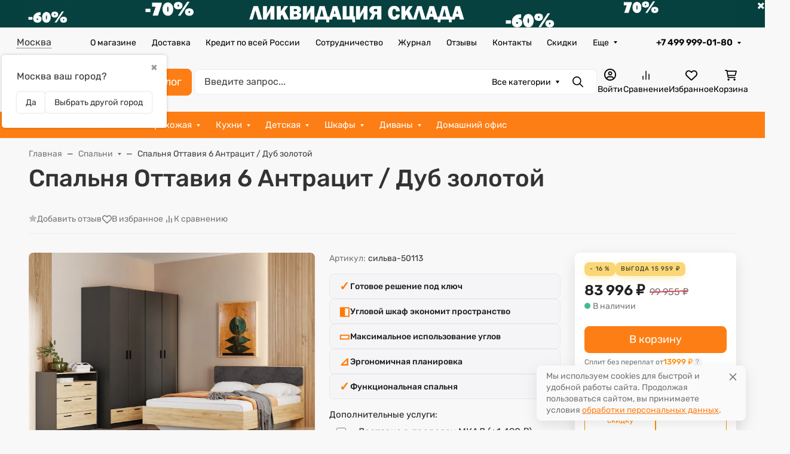

--- FILE ---
content_type: text/html
request_url: https://forms.amocrm.ru/forms/html/form_463567_783f5df9b8e3992cfe835de25cdc13be.html?date=1768894248
body_size: 3761
content:
                
<!DOCTYPE html>
<html>
  <head>
    <meta charset="utf-8"/>
    <link href='//fonts.googleapis.com/css?family=PT+Sans+Narrow&subset=latin,cyrillic' rel='stylesheet' type='text/css'>
    <link href='//fonts.googleapis.com/css?family=PT+Sans:400,700&subset=latin,cyrillic' rel='stylesheet' type='text/css'>
    <link href="https://fonts.googleapis.com/css?family=Roboto:400,500&amp;subset=cyrillic" rel="stylesheet" type='text/css'>
    <link rel="stylesheet" href="/forms/assets/css/v3/iframe.css" type="text/css"/>
    <link rel="stylesheet" href="/forms/assets/css/v3/iframe_extended.css" type="text/css"/>
        
    <meta name="viewport" content="width=device-width, initial-scale=1.0, maximum-scale=1.0, user-scalable=no"/>
            <style>
      #amofroms_main_wrapper {
        font-family: Roboto;
        color: #66727c;
        box-sizing: border-box;

                  border: 1px solid #D8D9DB;
        
                  background: rgb(255,255,255);
        
        
              }

            #button_submit,
      #button_messenger_submit,
      .amoforms__widget-button,
      .amoforms-sended-message_wrapper {
        font-family: Roboto !important;
      }

      #button_messenger_submit svg {
        width: 32px;
        height: 32px;
        margin-right: 8px;
      }

      .pika-single * {
        font-family: Roboto !important;
      }

      
      .amoforms-input-select,
      .amoforms-input-multiselect {
        font-family: Roboto !important;
        color: #66727c !important;
      }

      .amoforms__field_terms-link {
        color: #66727c;
        font-family: Roboto;
        text-decoration: none;
      }

      .checkboxes_dropdown_icon:after {
        border-color: rgba(152, 169, 181, 1);
      }

      .text-input::-webkit-input-placeholder,
      .text-input::-moz-placeholder,
      .text-input:-ms-input-placeholder,
      .text-input:-moz-placeholder {
        color: rgba(152, 169, 181, 1);
      }

      ::-webkit-input-placeholder { /* Chrome */
        color: rgba(152, 169, 181, 1);
      }
      :-ms-input-placeholder { /* IE 10+ */
        color: rgba(152, 169, 181, 1);
      }
      ::-moz-placeholder { /* Firefox 19+ */
        color: rgba(152, 169, 181, 1);
        opacity: 1;
      }
      :-moz-placeholder { /* Firefox 4 - 18 */
        color: rgba(152, 169, 181, 1);
        opacity: 1;
      }

      .checkboxes_dropdown__title_wrapper {
        color: rgba(152, 169, 181, 1);
      }

      .svg-card-calendar-dims {
        fill: rgba(152, 169, 181, 1);
      }

              .js-amoforms-field-height {
          height: 53px !important;
          min-height: 53px !important;
        }
      
      
      .js-amoforms-border-radius {
        /**/

                  background-color: #F9F9F9;
        
                  border-color: #D8D9DB;
        
        
        
        border-radius: 5px;
      }

      
              .amoforms__fields__container .amoforms__field__control_chained_list label,
        .amoforms__fields__container .amoforms__field__control_smart_address label {
          border-color: #D8D9DB;
        }
      
      
              .amoforms__submit-button__flex .amoforms__submit-button:not(:last-child),
        .amoforms__fields__container {
          margin-bottom: 18px;
        }
            
      .amoforms__fields__editor-sidebar {
        /**/

        
        
        /**/
      }
    </style>
          <link rel="stylesheet" type="text/css" href="/forms/css/form_463567_783f5df9b8e3992cfe835de25cdc13be.css"/>
        <script>
      var AMO_FIELDS_MAP = {"paragraph_19_1":{"name":"\ud83d\udc49 \u0417\u0430\u043f\u043e\u043b\u043d\u0438\u0442\u0435 \u0437\u0430\u044f\u0432\u043a\u0443\n\n\ud83d\udc49 \u041f\u0440\u0438\u043b\u043e\u0436\u0438\u0442\u0435 \u044d\u0441\u043a\u0438\u0437\n\n\ud83d\udc49 \u041f\u043e\u043b\u0443\u0447\u0438\u0442\u0435 \u043f\u0440\u043e\u0441\u0447\u0435\u0442 \u0434\u0435\u0448\u0435\u0432\u043b\u0435 \u0447\u0435\u043c \u0443 \u0434\u0440\u0443\u0433\u0438\u0445 \u0444\u0430\u0431\u0440\u0438\u043a \u0438 \u0431\u0435\u0437 \u043f\u043e\u0442\u0435\u0440\u0438 \u043a\u0430\u0447\u0435\u0441\u0442\u0432\u0430 (\u043d\u0430 \u043e\u0441\u043d\u043e\u0432\u0430\u043d\u0438\u0438 \u043e\u0442\u0437\u044b\u0432\u043e\u0432 \u043a\u043b\u0438\u0435\u043d\u0442\u043e\u0432)","error_text":""},"name_1":{"name":"\u0424\u0418\u041e","error_text":""},"533193_1":{"name":"\u041c\u043e\u0431\u0438\u043b\u044c\u043d\u044b\u0439 \u0442\u0435\u043b\u0435\u0444\u043e\u043d","error_text":"","validation_type":"phone","enums":{"1035067":"WORK"}},"533195_1":{"name":"Email","error_text":"","enums":{"1035079":"WORK"}},"paragraph_19_2":{"name":"\u0415\u0441\u043b\u0438 \u0443 \u0432\u0430\u0441 \u0435\u0441\u0442\u044c \u0444\u043e\u0442\u043e\u0433\u0440\u0430\u0444\u0438\u0438 \u0433\u043e\u0442\u043e\u0432\u043e\u0433\u043e \u043f\u0440\u043e\u0435\u043a\u0442\u0430 \/ \u044d\u043a\u0441\u0438\u0437\u0430 \/ \u043f\u0440\u043e\u0441\u0447\u0435\u0442\u0430 \/ \u043f\u0440\u0438\u043c\u0435\u0440\u0430, \u0442\u043e \u043f\u0440\u0438\u043a\u0440\u0435\u043f\u0438\u0442\u0435 \u0438\u0445 \u043d\u0438\u0436\u0435\n\n\u041e\u0431\u044f\u0437\u0430\u0442\u0435\u043b\u044c\u043d\u043e \u043c\u0430\u043a\u0441\u0438\u043c\u0430\u043b\u044c\u043d\u043e \u043e\u043f\u0438\u0448\u0438\u0442\u0435 \u0432\u0430\u0448\u0438 \u043f\u043e\u0436\u0435\u043b\u0430\u043d\u0438\u044f","error_text":""},"582099_2":{"name":"\u0423\u043a\u0430\u0436\u0438\u0442\u0435 \u0432\u0430\u0448\u0438 \u043f\u043e\u0436\u0435\u043b\u0430\u043d\u0438\u044f","error_text":""},"file_19":{"name":"\u041f\u0440\u0438\u043a\u0440\u0435\u043f\u0438\u0442\u0435 \u0444\u0430\u0439\u043b. \u0414\u0430\u043b\u0435\u0435 \u043e\u0442\u043a\u0440\u043e\u0435\u0442\u0441\u044f \u0434\u0438\u0430\u043b\u043e\u0433, \u043c\u043e\u0436\u043d\u043e \u0431\u0443\u0434\u0435\u0442 \u043e\u0442\u043f\u0440\u0430\u0432\u0438\u0442\u044c \u0432\u0441\u0435 \u0444\u0430\u0439\u043b\u044b \u0432 \u043d\u0435\u043e\u0433\u0440\u0430\u043d\u0438\u0447\u0435\u043d\u043d\u043e\u043c \u043a\u043e\u043b\u0438\u0447\u0435\u0441\u0442\u0432\u0435","error_text":""},"line_19_1":{"name":"\u041b\u0438\u043d\u0438\u044f","error_text":""}};
      var AMO_SUCCESS_REDIRECT = {
        url: "",
        delay: 0
      };
      var AMO_WIDGETS = [];
    </script>
  </head>

  <body >
                    
    <div id="amofroms_main_wrapper" class="amoforms__fields__editor-withborders  sidebar_none" style="max-width: 509px;">
      
      
      
                    
      <form id="amoforms_form" class="amoforms-form amoforms-view-form" action="https://forms.amocrm.ru/queue/add" method="POST" enctype="multipart/form-data" style="padding-bottom:0px;">        
                              
    

<div class="amoforms__fields__container amoforms__fields__container_paragraph amoforms__fields__container_above">
  <div
    class="amoforms__fields__container__inner amoforms__fields__container__inner_paragraph ">
    
    <div class="amoforms__field__control amoforms__field__control_paragraph js-amoforms-border-radius ">

              
<p class="amoforms__textarea_paragraph" style="
  font-weight: bold;        font-size: 18px;  ">👉 Заполните заявку

👉 Приложите эскиз

👉 Получите просчет дешевле чем у других фабрик и без потери качества (на основании отзывов клиентов)</p>
                </div>
                </div>
</div>
                                        
      

<div class="amoforms__fields__container amoforms__fields__container_text amoforms__fields__container_above">
  <div
    class="amoforms__fields__container__inner amoforms__fields__container__inner_text  amoforms__fields__container__inner_above ">
          <div class="amoforms__field__name amoforms__field__name_text" title="ФИО">
                  <label class="amoforms__field__name-label">
            <div>ФИО</div>
          </label>
                <span class="amoforms__field__required" >*</span>
      </div>
    
    <div class="amoforms__field__control amoforms__field__control_text js-amoforms-border-radius js-amoforms-field-height">

              <input type="text" name="fields[name_1]" placeholder="Укажите, пожалуйста, ваше имя" class="amoforms_placeholder js-form-changes-skip text-input js-amoforms-font js-amoforms-color  amoforms-validate_required">                </div>
                </div>
</div>
                                        
        

<div class="amoforms__fields__container amoforms__fields__container_multitext amoforms__fields__container_above">
  <div
    class="amoforms__fields__container__inner amoforms__fields__container__inner_multitext  amoforms__fields__container__inner_above ">
          <div class="amoforms__field__name amoforms__field__name_multitext" title="Мобильный телефон">
                  <label class="amoforms__field__name-label">
            <div>Мобильный телефон</div>
          </label>
                <span class="amoforms__field__required" >*</span>
      </div>
    
    <div class="amoforms__field__control amoforms__field__control_multitext js-amoforms-border-radius js-amoforms-field-height">

                
<input type="tel" class="amoforms_placeholder js-form-changes-skip text-input js-amoforms-font js-amoforms-color  amoforms-validate_required amoforms-validate_phone" name="fields[533193_1][1035067]" placeholder="+7 (495) 000-00-00">                </div>
                </div>
</div>
                                        
        

<div class="amoforms__fields__container amoforms__fields__container_multitext amoforms__fields__container_above">
  <div
    class="amoforms__fields__container__inner amoforms__fields__container__inner_multitext  amoforms__fields__container__inner_above ">
          <div class="amoforms__field__name amoforms__field__name_multitext" title="Email">
                  <label class="amoforms__field__name-label">
            <div>Email</div>
          </label>
                <span class="amoforms__field__required" >*</span>
      </div>
    
    <div class="amoforms__field__control amoforms__field__control_multitext js-amoforms-border-radius js-amoforms-field-height">

                
<input type="email" class="amoforms_placeholder js-form-changes-skip text-input js-amoforms-font js-amoforms-color  amoforms-validate_required amoforms-validate_email" name="fields[533195_1][1035079]" placeholder="mail@mail.ru">                </div>
                </div>
</div>
                                        
    

<div class="amoforms__fields__container amoforms__fields__container_paragraph amoforms__fields__container_above">
  <div
    class="amoforms__fields__container__inner amoforms__fields__container__inner_paragraph ">
    
    <div class="amoforms__field__control amoforms__field__control_paragraph js-amoforms-border-radius ">

              
<p class="amoforms__textarea_paragraph" style="
      text-decoration: underline;    font-size: 18px;  ">Если у вас есть фотографии готового проекта / эксиза / просчета / примера, то прикрепите их ниже

Обязательно максимально опишите ваши пожелания</p>
                </div>
                </div>
</div>
                                        
    

<div class="amoforms__fields__container amoforms__fields__container_text amoforms__fields__container_above">
  <div
    class="amoforms__fields__container__inner amoforms__fields__container__inner_text  amoforms__fields__container__inner_above ">
          <div class="amoforms__field__name amoforms__field__name_text" title="Укажите ваши пожелания">
                  <label class="amoforms__field__name-label">
            <div>Укажите ваши пожелания</div>
          </label>
                <span class="amoforms__field__required"  style="display: none" >*</span>
      </div>
    
    <div class="amoforms__field__control amoforms__field__control_text js-amoforms-border-radius js-amoforms-field-height">

              <input type="text" name="fields[582099_2]" placeholder="" class="amoforms_placeholder js-form-changes-skip text-input js-amoforms-font js-amoforms-color ">                </div>
                </div>
</div>
                                        
    

<div class="amoforms__fields__container amoforms__fields__container_file amoforms__fields__container_above">
  <div
    class="amoforms__fields__container__inner amoforms__fields__container__inner_file  amoforms__fields__container__inner_above ">
          <div class="amoforms__field__name amoforms__field__name_file" title="Прикрепите файл. Далее откроется диалог, можно будет отправить все файлы в неограниченном количестве">
                  <label class="amoforms__field__name-label">
            <div>Прикрепите файл. Далее откроется диалог, можно будет отправить все файлы в неограниченном количестве</div>
          </label>
                <span class="amoforms__field__required"  style="display: none" >*</span>
      </div>
    
    <div class="amoforms__field__control amoforms__field__control_file js-amoforms-border-radius js-amoforms-field-height">

              
<span class="amoforms__field__file_icon"></span>
<span class="amoforms__field__file_helper_text"><span class="amoforms__field__file_attach_text">Прикрепите или перетащите</span></span>
<div class="amoforms__field__file_dropzone dz-preview dz-file-preview" style="display: none">
  <div class="dz-details">
    <div class="dz-filename"><span data-dz-name></span><span data-dz-remove></span></div>
  </div>
</div>
<input type="file" class="amoforms__field__file_hidden_input " id="fields[file_19]">
                </div>
                </div>
</div>
                                        
    

<div class="amoforms__fields__container amoforms__fields__container_line amoforms__fields__container_above">
  <div
    class="amoforms__fields__container__inner amoforms__fields__container__inner_line ">
    
    <div class="amoforms__field__control amoforms__field__control_line js-amoforms-border-radius ">

                    <div class='amoforms__field__line'></div>
          </div>
                </div>
</div>
                  
        <input type="hidden" name="form_id" id="form_id" value="463567">
        <input type="hidden" name="hash" value="783f5df9b8e3992cfe835de25cdc13be">
        <input type="hidden" name="user_origin" id="user_origin" value=""/>

        
                          
        <div class="amoforms__fields__submit">
          <div class="amoforms__submit-button__flex amoforms__submit-button__flex_center">
            
            <button
              class="amoforms__submit-button amoforms__submit-button_rounded  text-input js-form-changes-skip js-amoforms-font js-amoforms-field-height"
              type="submit"
              id="button_submit"
              style="color: #FFF;
                background-color: #ff8859;
                border-radius: 53px;
                                                "
            >
              <span class="amoforms__spinner-icon"></span>
              <span class="amoforms__submit-button-text">Отправить заявку </span>
            </button>
          </div>
        </div>
        <div id="amoforms__fields__error-required"></div>
        <div id="amoforms__fields__error-typo"></div>
        <input type="hidden" id="amoform_iframe_lang" value="ru">
        <input type="hidden" id="amoform_modal_button_color" value="#FFFFFF">
        <input type="hidden" id="amoform_modal_button_bg_color" value="#f77800">
        <input type="hidden" id="amoform_modal_button_text" value="Хочу этот товар по индивидуальному размеру">
        <input type="hidden" id="amoform_display" value="Y">
      </form> <!-- /amoform-form -->
    </div>

          <div style="height: 40px; width: 512px; position: relative;">
        <div class="amoforms-footer-copyright">
          <div class="amo-brand" id="amo_brand">
            <p class="amo-brand__link-holder">Работает на</p>
            <a target="_blank" href="https://amocrm.ru/?utm_source=forms&utm_medium=client&utm_campaign=forms" class="amo-brand-link">amoCRM</a>
          </div>
        </div>
      </div>
      </body>

  <script src="/forms/assets/js/moment/moment.js" type="text/javascript"></script>
  <script src="/forms/assets/js/pikaday/pikaday.js" type="text/javascript"></script>
  <script src="/forms/assets/js/dropzone.js"></script>
  <script src="/forms/assets/js/v3/amoforms_iframe.js" type="text/javascript"></script>
</html>


--- FILE ---
content_type: text/css
request_url: https://www.mosdommebel.ru/wa-apps/shop/plugins/brand/css/grouped_brands.css
body_size: 342
content:
.brand-plugin-alphabet {
	position: relative;
	box-sizing: border-box;
	width: 100%;
	max-width: 1400px;
	padding: 0 6px;
	background: #f5f5f5;
	z-index: 100;
}

.brand-plugin-alphabet-list {
	display: flex;
	align-items: center;
	list-style: none;
	margin: 0;
	padding: 0;
}

.brand-plugin-alphabet-list--letters {
	flex-wrap: wrap;
}

.brand-plugin-alphabet-list__item {
	padding: 0 4px;
}

.brand-plugin-alphabet-list__item--letter {
	padding: 5px 4px;
}

.brand-plugin-alphabet-list__item--show-all {
	border-left: 1px solid #b7b7b7;
}

.brand-plugin-alphabet-list__brands {
	position: absolute;
	top: 100%;
	right: 0;
	left: 0;
	display: none;
	box-sizing: border-box;
	width: 100%;
}

.brand-plugin-alphabet-list__item--letter:hover .brand-plugin-alphabet-list__brands {
	display: flex;
}

.brand-plugin-alphabet-list__letter {
	color: #206dc4;
	cursor: pointer;
}

.brand-plugin-alphabet-list__letter:hover {
	color: #f00f00;
}

.brand-plugin-alphabet-brands {
	padding: 12px 10px;
	background: #ffffff;
	box-shadow: 0px 5px 5px #777;
}

.brand-plugin-alphabet-brands__title {
	align-self: flex-start;
	font-size: 4em;
	line-height: 1;
	padding: 20px;
}

.brand-plugin-alphabet-brands__list {
	flex-grow: 1;
	list-style: none;
	column-count: 4;
	margin: 0;
	padding: 0;
}

.brand-plugin-alphabet-brands__item {
	display: block;
	padding: 3px 0;
}

@media (max-width: 760px) {
	.brand-plugin-alphabet-brands__list {
		column-count: 3;
	}
}

@media (max-width: 450px) {
	.brand-plugin-alphabet-brands__list {
		column-count: 2;
	}
}

--- FILE ---
content_type: text/css
request_url: https://www.mosdommebel.ru/wa-apps/shop/plugins/myhelper/css/style.css?1.0.01761904978
body_size: 6199
content:
.advantage-main{background:url("/wa-data/public/shop/themes/materialdesign1/img/advantage_main/preimBg.jpg") no-repeat top left;background-size:cover;padding:15px 0}.advantage-main .row{display:flex;flex-wrap:wrap}.advantage-main .row .col-lg-4{flex-basis:33%;display:flex;align-items:flex-start}.advantage-main .row .col-lg-4 p{display:flex;flex-wrap:wrap;align-items:flex-start;font-size:12px;line-height:1.7}.advantage-main .row .col-lg-4 p span{flex-basis:100%;font-size:16px}.advantage-main .row .col-lg-4 img{width:70px;height:70px;margin-right:10px}.main__cities{margin-top:30px;padding:0 15px}.main__cities h4{margin-top:0;padding-left:20px}.main__cities-content{display:flex;flex-wrap:wrap;justify-content:flex-start}.main__cities-content span{display:inline-block;margin-bottom:20px;width:calc(100% / 7);font-size:15px}.my-brand-desciption{display:flex;border-top:1px solid #eee;border-bottom:1px solid #eee;padding:15px 0;margin:15px 0;clear:both}.my-brand-desciption>div:first-of-type{flex-basis:70%}.my-brand-desciption>div:last-of-type{display:flex;align-items:center;justify-content:center;flex-wrap:wrap;flex-direction:column;flex-basis:30%}.my-brand-desciption>div:last-of-type div,.my-brand-desciption>div:last-of-type p{text-align:center}.my-brand-desciption>div:last-of-type p{margin-top:7px}.my-brand-desciption .brand-description-name h3{margin:0;font-size:18px;line-height:1.2;font-weight:500}.my-brand-desciption .brand-description-name p{margin:0 0 10px;font-size:14px;line-height:1.2;color:#686868}.my-brand-desciption .brand-description-name ~ p{margin-bottom:7px;text-align:justify;font-size:15px}.customer_care h3{margin-top:0;font-size:20px}.customer_care ul{list-style:none;padding:0;display:flex;flex-wrap:wrap;justify-content:space-between}.customer_care ul li{width:calc(100% / 5 - 10px);margin-right:10px}.customer_care ul li div{height:50px}.customer_care ul li img{width:50px}.customer_care ul li h6{margin:7px 0}.customer_care ul li p{font-size:13px;color:#777777}.color .inline-select__item span{background-size:contain;width:45px;height:45px;background-repeat:no-repeat}#productTabsContent #files.show .tab-pane{display:flex}#productTabsContent #files.show .tab-pane>div{margin-right:10px}#productTabsContent #files.show .tab-pane>div:last-of-type{margin-right:0}.advantages-product{margin:50px 0}.advantages-product .advantage-item{display:flex;margin-bottom:30px}.advantages-product .advantage-item .advantage-item-ico{margin-right:20px}.advantages-product .advantage-item .advantage-item-ico>div{width:95px;height:95px;position:relative;background:#f6f0e9;display:inline-block;border-radius:256px;border:1px solid #f6f0e9;overflow:hidden}.advantages-product .advantage-item .advantage-item-ico>div>img{top:0;left:0;right:0;bottom:0;position:absolute;margin:auto;max-width:100%;max-height:100%}.advantages-product .advantage-item .advantage-item-title{display:block;font-size:28px;color:#fd7e14;margin-bottom:5px}.advantages-product .advantage-item .advantage-item-text{font-size:16px;margin-right:165px}.random-string{font-size:0.725rem;margin-top:10px}#product-size-button{margin-bottom:30px}#product-size-button.btn-primary{background-color:#fd7e14;border-color:#fd7e14}#product-size-button.btn-primary:hover{background-color:#dc6502;border-color:#dc6502}.delivery-form-modal,.product-size-wrapper,.callback-form-wrapper{display:none}.delivery-form-modal.open,.product-size-wrapper.open,.callback-form-wrapper.open{position:fixed;top:0;left:0;right:0;bottom:0;background-color:rgba(22,28,45,0.8);display:-webkit-box;display:-ms-flexbox;display:flex;-webkit-box-pack:center;-ms-flex-pack:center;justify-content:center;-webkit-box-align:center;-ms-flex-align:center;align-items:center;z-index:10002}.delivery-form-modal__container,.product-size-wrapper__container,.callback-form-wrapper__container{background-color:#fff;padding:32px;max-width:600px;max-height:100vh;border-radius:4px;overflow-y:auto}.delivery-form-modal__header,.product-size-wrapper__header,.callback-form-wrapper__header{display:-webkit-box;display:-ms-flexbox;display:flex;-webkit-box-pack:justify;-ms-flex-pack:justify;justify-content:space-between;-webkit-box-align:center;-ms-flex-align:center;align-items:center}.delivery-form-modal__title,.product-size-wrapper__title,.callback-form-wrapper__title{margin-top:0;margin-bottom:0;font-weight:600;font-size:20px;color:#282f37}.delivery-form-modal__content,.product-size-wrapper__content,.callback-form-wrapper__content{margin-top:12px;color:rgba(40,47,55,0.75)}.delivery-form-modal__content .form-fields,.product-size-wrapper__content .form-fields,.callback-form-wrapper__content .form-fields{width:100%}.delivery-form-modal__content input[type="text"],.product-size-wrapper__content input[type="text"],.callback-form-wrapper__content input[type="text"]{width:100%;padding:.5rem .75rem;font-size:15px;color:rgba(40,47,55,0.75);background-color:rgba(40,47,55,0.04);border:2px solid rgba(40,47,55,0.15);border-radius:3px;min-width:300px}.delivery-form-modal__content input[type="text"]:focus-visible,.product-size-wrapper__content input[type="text"]:focus-visible,.callback-form-wrapper__content input[type="text"]:focus-visible{border-color:#fd7e14;outline:none}.delivery-form-modal__content textarea,.product-size-wrapper__content textarea,.callback-form-wrapper__content textarea{width:100%;padding:.5rem .75rem;font-size:15px;color:rgba(40,47,55,0.75);background-color:rgba(40,47,55,0.04);border:2px solid rgba(40,47,55,0.15);border-radius:3px;height:196px}.delivery-form-modal__content textarea:focus-visible,.product-size-wrapper__content textarea:focus-visible,.callback-form-wrapper__content textarea:focus-visible{border-color:#fd7e14;outline:none}.delivery-form-modal__content .field-name,.product-size-wrapper__content .field-name,.callback-form-wrapper__content .field-name{display:none}.delivery-form-modal__content .error,.product-size-wrapper__content .error,.callback-form-wrapper__content .error{color:#ff0000;font-size:12px}.delivery-form-modal__close,.product-size-wrapper__close,.callback-form-wrapper__close{background:transparent;border:0;cursor:pointer;outline:none}.delivery-form-modal__close:before,.product-size-wrapper__close:before,.callback-form-wrapper__close:before{content:"✕"}.delivery-form-modal__personal,.product-size-wrapper__personal,.callback-form-wrapper__personal{padding:12px 16px;font-size:15px;color:rgba(40,47,55,0.75);background-color:rgba(40,47,55,0.04);border-radius:3px;margin-top:20px}.delivery-form-modal .btn-primary,.product-size-wrapper .btn-primary,.callback-form-wrapper .btn-primary{background-color:#fd7e14;border-color:#fd7e14}.delivery-form-modal .btn-primary:hover,.product-size-wrapper .btn-primary:hover,.callback-form-wrapper .btn-primary:hover{background-color:#dc6502;border-color:#dc6502}.ud-block{display:flex;margin:29px 0 30px -10px}.ud-block .icon.text-success{color:#fd7e14 !important}.ud-block a{border-bottom:1px dashed #fd7e14}.ud-block a:hover{border-bottom-color:transparent}@media screen and (max-width: 1100px){.customer_care{margin-top:20px}.v_nalichii_wrapper{top:0}}.s-product-photos{position:relative}.s-product-photos .owl-stage-outer{max-height:472px}.s-product-photos .s-photos-thumbs{flex:0 0 calc(300px);max-width:calc(300px)}.s-product-photos .s-photos-thumbs .s-photo-thumb{width:100px;height:100px}#zoom{display:none;position:absolute;width:150px;height:150px;box-shadow:0 0px 12px 4px rgba(0,0,0,0.4);z-index:2;background-size:cover}.credit__content_wrapper{margin:10px;display:flex;align-items:center}.credit-wrapper #credit-send{height:auto;line-height:normal}.s-product-cart{margin-bottom:20px}.s-product-cart .s-product-header{display:none}.hidden{display:none}.category-posts{margin:20px 0}.category__products-count{width:max-content;display:inline-block;position:relative;border-radius:4px;padding:3px 8px 5px;font-weight:bold;top:-7px;font-size:13px;background:#ff7200;color:#fff;flex:1;margin-left:10px}.global-header__title{display:flex;flex-wrap:wrap;justify-content:flex-start;align-items:baseline}.posts-list.s-products-thumbs-slider .owl-item img{width:100%}.fs-13{font-size:0.8125rem}.post-title-link{font-size:.9375vw;line-height:1.3;font-weight:700;color:#000;margin-top:.6771vw;transition:all linear .2s;display:block;padding:0 5px}.s-products-list.s-products-view-thumbs .s-features-section .s-features-wrapper__feature s-products-list.s-products-thumbs-slider .s-features-section .s-features-wrapper__feature{display:flex;align-items:center}.s-products-list.s-products-view-thumbs .s-features-section .s-features-wrapper__name{margin-bottom:0}.s-products-list-vertical .s-product-wrapper .s-image-wrapper{padding-top:70%;margin-bottom:22px !important}.s-image-wrapper__image img{width:100%}.s-products-view-thumbs .s-product-header.link-black{height:44px;display:block;overflow:hidden;margin-bottom:10px}#matras .s-products-list-vertical .s-product-wrapper .s-image-wrapper,#modules .s-products-list-vertical .s-product-wrapper .s-image-wrapper{margin-bottom:10px !important}#matras .card-borders,#modules .card-borders{display:flex;flex-direction:column;height:100%}#matras .card-borders .card-body,#modules .card-borders .card-body{flex-grow:1;padding-bottom:0}#matras .card-borders .card-body+div,#modules .card-borders .card-body+div{flex-shrink:0}.s-products-wrapper .s-paging-wrapper.view-thumbs{margin-top:20px}.s-products-list.s-products-view-thumbs .s-features-section .s-features-wrapper__value,.s-products-list.s-products-thumbs-slider .s-features-section .s-features-wrapper__value,.s-products-list.s-products-view-thumbs .s-features-section .s-features-wrapper__name,.s-products-list.s-products-thumbs-slider .s-features-section .s-features-wrapper__name{font-size:.825rem !important}.s-products-list.s-products-view-thumbs .s-features-section .s-features-wrapper__feature{display:flex;justify-content:space-between}.s-products-list.s-products-view-thumbs .card{display:flex;flex-direction:column;box-shadow:inset 0 0 0 1px #eee;height:100%}#products_010 .card .card-body{padding-bottom:0}#products_010 .card .card-body .s-product-header{height:45px;overflow:hidden;display:block}#products_010 .card .card-body .s-image-wrapper{margin-bottom:10px !important}#products_010 .card .card-footer{padding:20px 1.5rem 1.5rem 2rem}.fabric-table{margin-top:20px}.woods .wood-cart{font-size:10px;color:#c5c5c5}.woods .wood-cart span:first-of-type{padding-left:10px}.woods .wood-cart span:last-of-type{font-weight:600}.wood-colors{display:flex;justify-content:flex-start;flex-wrap:wrap}.wood-colors .wood-color{flex-basis:50px;text-align:center;max-width:50px;height:50px;border-radius:5px;margin-right:10px;margin-bottom:10px}.wood-colors .wood-color img{width:50px;height:50px;display:block;-moz-box-shadow:0 0 5px rgba(0,0,0,0.15);-webkit-box-shadow:0 0 5px rgba(0,0,0,0.15);box-shadow:0 0 5px rgba(0,0,0,0.15);margin:0 auto}.wood-colors .wood-color label{text-align:center;cursor:pointer;position:relative}.wood-colors .wood-color label.active>span{opacity:1;display:block}.wood-colors .wood-color label p{margin:3px 0;font-size:12px;display:block;opacity:0;transition:opacity 0.2s ease-in;background:#fff;box-shadow:0 0 10px rgba(0,0,0,0.3);width:0;padding:0;position:absolute;border-radius:5px;max-width:115px;left:-30px;bottom:-43px;z-index:-1;overflow:hidden}.wood-colors .wood-color label input[type="radio"]{display:none}.wood-colors .wood-color label>span{position:absolute;top:9px;left:calc(50% - 13px);display:block;font-size:2rem;color:#fff;opacity:0.5;display:none}.wood-colors .wood-color label:hover>span{display:block}.wood-colors .wood-color label:hover>p{opacity:1;width:115px;padding:5px;z-index:2}.woods-wrapper{margin-bottom:10px;text-align:center}.woods-wrapper h3{border-bottom:1px solid #d3d0d7;font-size:24px;margin:10px 0}.wood-hidden{justify-content:start;flex-wrap:wrap;display:none;flex-grow:1}.show-hidden-woods{text-decoration:none;border-bottom:1px dashed}.show-hidden-woods:hover{text-decoration:none;border-bottom:1px dashed transparent}.s-cart-total .du-dop{margin-top:20px;font-size:15px}.cart-textile-name{font-size:10px;color:#c5c5c5}.delivery-days{margin-top:20px}.header-top .c-cityselect{flex-grow:0}.header-top .navbar{flex-shrink:1;flex-grow:1}.header-top .navbar .navbar-nav{justify-content:space-between}.header-top .navbar .navbar-nav .nav-item{flex-grow:0}.header-middle .worktime{display:flex;margin-right:2rem;flex-wrap:wrap;align-items:center;justify-content:center}.header-middle .worktime p{margin-bottom:0;font-size:18px;line-height:normal}.header-middle .worktime p a{font-size:.9375rem !important}.header-middle .c-search.w-100{width:auto !important;margin-right:2rem}.header-bottom .navbar .navbar-nav .nav-item.is-last .font-size-lg{font-size:1rem !important}.navbar .navbar-nav .nav-item .c-big-dropdown{overflow:auto}.c-logo .c-logo__img--svg{min-width:160px}.header-desktop .header-middle .c-logo{margin-right:0.9rem}.header-desktop .header-middle .c-address,.header-desktop .header-middle .c-phones,.header-desktop .header-middle .c-search--input{margin-right:2.5rem}.c-phones .ml-5{margin-left:0.5rem !important;text-align:center}.c-phones a.text-black{font-size:1.1rem}.c-categories__image{flex:0 0 200px;max-width:200px}.bestellers_category{margin-bottom:40px}.bestellers_category .s-products-list-vertical .s-product-wrapper .s-image-wrapper{margin-bottom:30px !important}.bestellers_category .card-body{padding-bottom:0}.bestellers_category .s-products-thumbs-slider .owl-item img{width:100%;min-height:182px}.bestellers_category .s-features-wrapper{width:100%}.bestellers_category .s-features-wrapper__name::before{display:none}.s-products-list.s-products-view-list .s-features-wrapper__name::before{display:none}.s-products-list.s-products-view-thumbs .s-product-actions__item{background-color:rgba(255,255,255,0.5)}.s-features-wrapper__name::before{display:none}#s-product-features td{vertical-align:middle}.easyfeedback-toggler{display:none !important}.s-payment-image{max-width:100px}.fs-14{font-size:14px}.grey{color:#999}.s-category-content .autobadge-pl img,.s-products-thumbs-slider .autobadge-pl img{width:100%}.s-buy-one-click{display:none}.contact-phone{list-style:none;margin:0;padding:0}.contact-phone li{line-height:2rem}.contact-phone li span{color:#999;font-size:2rem}.contact-text{margin:20px 0}.department-contacts{list-style:none;display:flex;justify-content:space-between;padding:0;flex-wrap:wrap}.department-contacts li{flex-basis:25%}.department-contacts li a{font-size:14px}.department-contacts li p{line-height:1.5}.department-contacts li h3{margin:0 0 10px 0;font-size:20px;line-height:1}.representative-contacts{list-style:none;display:flex;justify-content:space-between;padding:0;flex-wrap:wrap;margin-top:20px}.representative-contacts li{flex-basis:50%}.representative-contacts li h3{margin:10px 0}.representative-contacts li p{margin:0;line-height:1.5rem}.representative-contacts li .representative-contacts-name{font-size:1rem}.legal-details{list-style:none;display:flex;justify-content:space-between;padding:0;flex-wrap:wrap;margin-top:20px}.legal-details li{flex-basis:50%}.legal-details li table tr td:first-child{width:30%;padding-right:20px}.shop-regions-window_show{z-index:1100 !important}.shop-regions-button{font-size:.9375rem;color:#757575}.shop-regions-button .shop-regions__link{transition:all .2s ease-in-out;transition-delay:.15s}.shop-regions-button .shop-regions__link:hover{color:#e86a02}.svg-inline--fa.fa-w-12{width:.75em;color:#e86a02}.brand-plugin-catalog-brand-categories__list_depth_0{display:flex;justify-content:space-between;flex-wrap:wrap}.brand-plugin-catalog-brand-categories__list_depth_0>.brand-plugin-catalog-brand-categories__item{margin-right:10px;white-space:nowrap;margin-bottom:20px}.c-categories .c-categories__image{width:80px}div[data-block="catalog"] .c-categories .c-categories__image{width:auto}.shop-regions-window__wrapper,.shop-regions-ip-analyzer__wrapper{padding:30px !important}.s-order-page .s-delete-icon svg{max-width:24px}.c-cart__link{-webkit-appearance:none}.wz-widget{right:32px !important;bottom:100px !important}body .easyfeedback .easyfeedback__submit{background-color:#fd7e14;border:2px solid #fd7e14}body .easyfeedback .easyfeedback__submit:hover{background-color:#dc6502}.sizes-row{display:flex}.sizes-row .sizes-item{flex-basis:33%;margin-bottom:15px;font-size:14px}.sizes-row .sizes-item__title{color:#555}.sizes-row .sizes-item__content a{display:inline-block;margin-right:10px}.category-colors-wrapper,.category-brands-wrapper{display:flex;margin-bottom:20px;flex-wrap:wrap}.category-colors-wrapper .category-colors__title,.category-colors-wrapper .category-brands__title,.category-brands-wrapper .category-colors__title,.category-brands-wrapper .category-brands__title{flex-basis:100%;margin-bottom:10px}.category-colors-wrapper a,.category-brands-wrapper a{border-radius:5px;padding:5px 10px;background:#fff;color:#777;box-shadow:#ccc 0 0 5px 0;font-size:14px;display:flex;align-items:center;margin-right:10px;margin-bottom:10px}.category-colors-wrapper a i,.category-brands-wrapper a i{display:inline-block;width:24px;height:24px;border-radius:50%;margin-right:7px}.category-extrainfo__wrapper{display:flex;flex-wrap:wrap}.category-extrainfo__item{flex-basis:calc(33% - 10px);margin-bottom:30px;font-size:14px}.category-extrainfo__item ul{padding:0;list-style:none}.category-extrainfo__item ul li:nth-of-type(n+5){display:none}.category-extrainfo__item ul.opened li:nth-of-type(n+5){display:inherit}.category-extrainfo__item__title i{display:block;background:#cecece;width:40px;height:40px}.category-extrainfo__item__title span{font-weight:700}.category-extrainfo__item button{background:none;border:0;border-bottom:1px dashed #fd7e14;color:#fd7e14;padding:0;outline:none}.category-extrainfo__item button:hover{border-bottom-color:transparent}.delivery-page-tabs a span{border-bottom:1px dashed #fd7e14}.delivery-page-tabs a.active span{border:1px solid transparent}.delivery-page-tabs-content{margin-bottom:20px;padding-top:20px}.delivery-page-tabs-content .delivery-title{font-weight:700;font-size:20px}.delivery-page-tabs-content ol,.delivery-page-tabs-content ul{list-style-position:inside}.delivery-page-tabs-content .delivery-advantage{display:flex;flex-wrap:wrap;margin-top:35px}.delivery-page-tabs-content .delivery-advantage li{flex-basis:calc(25% - 50px);text-align:left;justify-content:space-between;font-size:13px;margin-right:50px}.delivery-page-tabs-content .delivery-advantage li:last-of-type{margin-right:0}.delivery-page-tabs-content .delivery-advantage li svg{color:#fd7e14}.delivery-page-tabs-content .delivery-advantage li div{text-align:center;margin-bottom:10px}.delivery-page-tabs-content .address-block{display:flex;flex-wrap:wrap;justify-content:space-between;margin-top:30px}.delivery-page-tabs-content .address-block div{flex-basis:calc(50% - 10px)}.delivery-page-tabs-content .how-to-buy{text-align:center;padding-bottom:36px}.delivery-page-tabs-content .how-to-buy .items{margin:0;box-sizing:border-box;border-radius:0;border-left:none;border-right:none;display:block;min-height:26px;cursor:pointer;max-height:200px;background-color:#ececec}.delivery-page-tabs-content .how-to-buy .items.payment_items{position:relative;width:100%;max-height:300px;padding-top:30px;overflow-x:unset;overflow-y:unset}.delivery-page-tabs-content .how-to-buy .item{vertical-align:top;margin-bottom:40px;margin-left:40px;display:inline-block;text-align:center}.delivery-page-tabs-content .how-to-buy .item:nth-child(1){margin-left:0}.delivery-page-tabs-content .how-to-buy .item .img-cont{height:110px}.delivery-page-tabs-content .how-to-buy .item .text{width:250px;font-size:13px;line-height:18px;text-align:left}.delivery-page-tabs-content .bg-payment_icon1{width:111px;height:90px;background:url("/img/delivery_page/1_2.png") no-repeat}.delivery-page-tabs-content .bg-payment_icon2{width:66px;height:85px;background:url("/img/delivery_page/1_3.png") no-repeat}.delivery-page-tabs-content .bg-payment_icon3{width:92px;height:83px;background:url("/img/delivery_page/1_4.png") no-repeat}.delivery-page-tabs-content .make-purchase{padding-top:25px;padding-bottom:40px;background:#f9f9f9}.delivery-page-tabs-content .make-purchase .h2{text-align:center;margin-top:5px;margin-bottom:40px;font-size:28px;font-weight:400;text-transform:uppercase}.delivery-page-tabs-content .make-purchase .steps{position:relative;display:flex;justify-content:space-between}.delivery-page-tabs-content .make-purchase .steps .step{display:inline-block;max-width:300px}.delivery-page-tabs-content .make-purchase .steps .step:nth-child(1){margin-left:30px}.delivery-page-tabs-content .make-purchase .steps .step .h3{font-size:18px;color:#231f20;font-weight:700;margin:0}.delivery-page-tabs-content .make-purchase .steps .step .img-cont{float:left;width:86px}.delivery-page-tabs-content .make-purchase .steps .step .text ul{list-style-type:none;padding:0;margin:8px 0 0 70px;font-size:13px}.delivery-page-tabs-content .make-purchase .steps .step .text ul li{display:block;position:relative;padding-left:15px;line-height:18px}.delivery-page-tabs-content .make-purchase .steps .step_icon_1{width:72px;height:72px;background:url(/img/delivery_page/css_sprites_dostavka.png) -309px -322px}.delivery-page-tabs-content .make-purchase .steps .step_icon_2{width:72px;height:72px;background:url(/img/delivery_page/css_sprites_dostavka.png) -401px -322px}.delivery-page-tabs-content .make-purchase .steps .step_icon_3{width:72px;height:72px;background:url(/img/delivery_page/css_sprites_dostavka.png) -10px -431px}.delivery-page-tabs-content #credit li{margin-bottom:16px}.delivery-page-tabs-content #credit .question,.delivery-page-tabs-content #credit .answer{display:inline-block;margin-bottom:5px}.delivery-page-tabs-content #credit .question{font-weight:600}.delivery-page-tabs-content #credit .credit-first-pic,.delivery-page-tabs-content #credit .credit-second-pic{margin-bottom:32px}.delivery-page-tabs-content #credit .credit-step-pic{max-width:1000px}.delivery-page-tabs-content #credit .credit-steps{margin-bottom:32px}.no-list-style{list-style:none}.pl-0{padding-left:0}.c-categories .c-categories__image.category-big-pic{width:100%;transition:transform 0.4s ease-out}.c-categories .c-categories__image.category-big-pic:hover{transform:scale(1.1, 1.1)}#first-image{position:relative}.ui-state-active,.ui-widget-content .ui-state-active,.ui-widget-header .ui-state-active,a.ui-button:active,.ui-button:active,.ui-button.ui-state-active:hover{border:1px solid #ff770d !important;background:#ff770d !important}.payment-title{color:var(--white);text-transform:uppercase}.payments-list{list-style:none;padding:0}.payments-list li{display:inline-block;margin-right:20px}.payments-list li:last-child{margin-right:0}.payments-list img{width:100px}@media screen and (max-width: 1280px){.s-products-list-vertical .s-product-wrapper .s-image-wrapper{margin-bottom:85px !important}}@media screen and (max-width: 900px){.advantage-main{padding:10px}.advantage-main .row .col-lg-4{flex-basis:50%}.owl-carousel .owl-wrapper{display:flex !important}.adaptive ul.thumbs .product-item,.adaptive ul.thumbs .product-item .product-item-inner{height:100%}.owl-item{height:auto}.adaptive ul.thumbs .product-item .product-item-inner{display:flex;flex-direction:column}.bestellers_category .s-products-thumbs-slider .owl-item img{min-height:initial}}.s-filter-wrapper.show{max-height:300px;overflow:auto}.category-sidebar-menu{list-style:none;padding:0}.category-sidebar-menu>li{margin-bottom:20px}.category-sidebar-menu ul{list-style:none;margin-top:15px;padding-left:0}.category-sidebar-menu ul li{margin-bottom:15px}.category-sidebar-menu__title{color:#757575;font-weight:700}.category-sidebar-menu__hidden{display:none}.category-sidebar-menu__hidden.opened{display:block}#category-sidebar-menu__show-all-links{border-bottom:1px dashed}.category-bottom-menu{list-style:none;padding:0}.sidebar-menu-wrapper{position:relative;display:block;padding:1.5rem 2rem;background-color:#fff;border:1px solid #eee}.sidebar-menu-wrapper:hover{-webkit-box-shadow:0 1rem 2.5rem rgba(22,28,45,0.1),0 0.5rem 1rem -0.75rem rgba(22,28,45,0.1) !important;box-shadow:0 1rem 2.5rem rgba(22,28,45,0.1),0 0.5rem 1rem -0.75rem rgba(22,28,45,0.1) !important;z-index:1}.shop-brand-brands__brand-wrap .img-fluid{max-height:150px}.shop-brand-brands__brand-wrap .card .card-body:first-child{display:flex;flex-grow:1;align-items:center}.main-page__catalog .card-body{padding-right:0}.main-page__catalog .card-body .d-flex{flex-basis:100%;justify-content:space-between}.main-page__catalog .card-body .d-flex a{order:2}.navbar-nav .dropdown:not(.c-big-catalog--on-click):hover>a ~ .dropdown-menu img{max-width:24px;max-height:24px}.no-link{color:#757575 !important;cursor:text}.product-rating{font-size:13px}.product-rating .d-inline-flex{align-items:center}.s-filter-group .s-range-slider{padding:0 18px 0 10px}.js-wishlist-product.active{color:var(--default)}@media (min-width: 768px){.navbar-expand-md .navbar-nav .nav-link{padding-right:0.8rem;padding-left:0.8rem}}@media screen and (max-width: 700px){.customer_care ul li{width:calc(100% / 4 - 10px);margin-bottom:20px}.textile-wrapper{width:100%;flex-wrap:wrap}.textile-wrapper .left-column,.textile-wrapper .right-column{width:100%}.textile-wrapper .right-column{margin-top:30px}.textile-wrapper .textile-close{right:5px}.textile-category-wrapper .textile-collection-textile-wrapper .textile-collection-textile .textile-collection-item{width:90px;height:90px}.textile-category-wrapper .textile-collection-textile-wrapper .textile-collection-textile .textile-collection-item img{width:84px;height:84px}.textile-category-wrapper .textile-collection-textile-wrapper .textile-collection-textile,.textile-category-wrapper .textile-collection-textile-wrapper .textile-collection-textile:nth-child(6n){max-width:90px;margin-right:24px}.textile-category-price{font-size:1.5rem}}@media (max-width: 680px){.popular li{width:214px;height:214px}.frontcats-title{font-size:20px}}@media screen and (max-width: 640px){#carrotquest-messenger-collapsed-container.carrotquest-messenger-right_bottom{left:0 !important}.checkout .checkout-step.active h2{font-size:1.5rem}.footer .col-sm-6{clear:both;float:none}.div-footer-block3{padding-top:10px}.popular li{width:200px;height:200px}.frontcats-title{font-size:19px}.advantage-main{padding:10px}.advantage-main .row .col-sm-12{flex-basis:100%}#products_010 .card .card-body .s-product-header{position:initial}.s-products-view-thumbs .s-product-header.link-black{position:initial;overflow:visible;height:auto}.s-products-view-thumbs .s-product-header.link-black:hover{position:initial}.s-products-list-vertical .s-product-wrapper .s-image-wrapper{margin-bottom:30px !important}.post-title-link span{font-size:1rem}.delivery-page-tabs-content .how-to-buy .items.payment_items{max-height:100%}.delivery-page-tabs-content .how-to-buy .items.payment_items .item{margin:0 auto 35px}.delivery-page-tabs-content .how-to-buy .items.payment_items .item .img-cont div{margin:0 auto}.delivery-page-tabs-content .delivery-advantage li{flex-basis:calc(50% - 15px);margin-bottom:30px;margin-right:0}.delivery-page-tabs-content .delivery-advantage li:nth-child(odd){margin-right:15px}.delivery-page-tabs-content .make-purchase .steps{flex-wrap:wrap}.delivery-page-tabs-content .make-purchase .steps .step{margin-bottom:15px}.delivery-page-tabs-content .make-purchase .steps .step:nth-child(1){margin-left:0}.global-header__title .category-name{flex-basis:100%}.global-header__title .category__products-count{flex:0;white-space:nowrap;margin-left:0;margin-top:5px}.payments-list img{width:85px}}@media screen and (max-width: 520px){.customer_care ul{justify-content:flex-start}.customer_care ul li{width:calc(100% / 3 - 10px);margin-bottom:20px}.advantageplugin-blocks-wrapper .advantageplugin-block{width:100%}.main__cities-content span{width:calc(100% / 3)}.main__promos{justify-content:center}.my-brand-desciption{flex-wrap:wrap;margin:30px 0;border-top:0}.my-brand-desciption>div{flex-basis:100% !important}.my-brand-desciption>div:first-of-type{margin-bottom:30px}.wz-widget{right:10px !important;bottom:30px !important}.advantages-product .advantage-item .advantage-item-text{margin-right:0}.delivery-page-tabs .nav-item{flex-basis:100%}.delivery-page-tabs .nav-link.active{border:0}.toast-container{z-index:99999;bottom:68px !important}.footer-categories{grid-template-columns:repeat(auto-fill, 170px);gap:20px}}@media screen and (max-width: 460px){.advantages-product .advantage-item{display:block}.advantages-product .advantage-item .advantage-item-ico>div{float:left;margin-right:10px}.advantages-product .advantage-item .advantage-item-right .advantage-item-title{line-height:1;display:table-cell;height:104px;vertical-align:middle}.advantages-product .advantage-item .advantage-item-right .advantage-item-text{display:inline}}@media screen and (max-width: 420px){.main__cities-content span{width:calc(100% / 3)}}.progressive{position:relative;display:block;overflow:hidden;outline:none}.progressive img{display:block;width:100%;max-width:none;height:auto;border:0 none}.progressive img.preview{filter:blur(2vw);transform:scale(1.05)}.progressive img.reveal{position:absolute;left:0;top:0;animation:progressiveReveal 1s linear}@keyframes progressiveReveal{0%{transform:scale(1.05);opacity:0}100%{transform:scale(1);opacity:1}}.w200{width:200px}.w140{width:140px}.s-image-wrapper__image figure{width:100%;height:100%}
/*# sourceMappingURL=style.css.map */


--- FILE ---
content_type: text/css
request_url: https://www.mosdommebel.ru/wa-apps/shop/plugins/myhelper/css/mysite.css?1.0.01761904978
body_size: 1387
content:
.ui-widget-header{background:0 0 !important;border:none !important}.left-column-aux .ui-state-default:not(.ui-state-active){background:0 0 !important;border:none !important}.ui-tabs .ui-tabs-nav li a{padding:9px 5px !important}.left-column-aux .ui-state-default:not(.ui-state-active) a span{color:#FF770D !important;border-bottom:1px dashed !important}.left-column-aux .ui-tabs-panel{border:1px solid #acacac !important;padding:0 10px !important;margin:0 5px 0 3px !important;background:linear-gradient(to bottom, #fff, #f2f2f2) !important}.left-column-aux{width:73%;float:left;margin-right:20px}.left-column-aux img{max-width:589px}.left-column-aux .line{display:block;height:0px;border:2px solid #f14824;width:300px;margin:15px auto;-moz-border-radius:4px;-webkit-border-radius:4px;border-radius:4px}.left-column-aux .title-aux{margin-top:15px;font-size:23px;font-family:"Myriad Pro";color:#000;line-height:1.2;text-align:center}.left-column-aux .title-aux p{font-size:16px;margin-top:10px;font-style:italic}.left-column-aux .title-aux div p{font-size:14px;font-style:normal}.left-column-aux .title-aux .align-left{text-align:left}.left-column-aux .about-video{margin-bottom:15px;height:250px;display:flex;justify-content:center}.left-column-aux .delivery-main{list-style:none}.left-column-aux .delivery-main li{background:url(/wa-data/public/shop/themes/materialdesign1/img/info_pages/main-list-bg.png) no-repeat;width:auto;min-height:51px;padding:16px 10px 0 15px;color:#FF770D;margin-bottom:15px}.left-column-aux .delivery-main li.active{border:1px solid #acacac;border-radius:5px;margin-bottom:22px}.left-column-aux .delivery-main li div{color:#000;display:none;margin-top:15px}.left-column-aux .delivery-main .gradient{background:linear-gradient(to bottom, #fff, #f2f2f2) !important}.left-column-aux .delivery-main .close-info{text-align:right}.left-column-aux .collapse-info{font-size:16px;border-bottom:1px dashed #FF770D;padding-bottom:2px}.left-column-aux .collapse-info:hover{text-decoration:none;border-bottom:1px solid transparent}.left-column-aux .banks-wrapper{margin:20px 0}.left-column-aux .banks-wrapper .bank{background:url(/wa-data/public/shop/themes/materialdesign1/img/credit/bg.png) no-repeat;width:589px;height:66px;display:flex;justify-content:space-between;padding-left:15px;align-items:center;margin-bottom:20px}.left-column-aux .banks-wrapper .bank span[class*=number-]{display:inline-block;width:22px;height:28px;margin-right:5px;position:relative}.left-column-aux .banks-wrapper .bank .number-1{background:url(/wa-data/public/shop/themes/materialdesign1/img/credit/1.png) no-repeat}.left-column-aux .banks-wrapper .bank .number-2{background:url(/wa-data/public/shop/themes/materialdesign1/img/credit/2.png) no-repeat}.left-column-aux .banks-wrapper .bank .number-3{background:url(/wa-data/public/shop/themes/materialdesign1/img/credit/3.png) no-repeat}.left-column-aux .banks-wrapper .bank .number-4{background:url(/wa-data/public/shop/themes/materialdesign1/img/credit/4.png) no-repeat}.left-column-aux .banks-wrapper .bank .number-5{background:url(/wa-data/public/shop/themes/materialdesign1/img/credit/5.png) no-repeat}.left-column-aux .banks-wrapper .bank .number-6{background:url(/wa-data/public/shop/themes/materialdesign1/img/credit/6.png) no-repeat}.left-column-aux .banks-wrapper .bank .number-7{background:url(/wa-data/public/shop/themes/materialdesign1/img/credit/7.png) no-repeat}.left-column-aux .banks-wrapper .bank .number-8{background:url(/wa-data/public/shop/themes/materialdesign1/img/credit/8.png) no-repeat}.left-column-aux .banks-wrapper .bank .number-9{background:url(/wa-data/public/shop/themes/materialdesign1/img/credit/9.png) no-repeat}.left-column-aux .banks-wrapper .bank img{width:150px;position:relative}.left-column-aux .banks-wrapper .bank .bank-name{font-size:11px;color:#898989;top:0;position:relative;left:7px;width:340px;display:inline-block}.left-column-aux .credit-ul{list-style:none;line-height:1.5}.left-column-aux .ui-widget.ui-widget-content{border:0 !important}.left-column-aux .about-banner{text-align:center}.right-column-aux{margin-left:75%}.right-column-aux .aux-info{text-align:center}.right-column-aux ul{list-style:none}.right-column-aux .transport-company{padding:0;margin-top:20px}.right-column-aux .transport-company li{text-align:center;margin-bottom:40px}.right-column-aux .delivery-right-dop-info{margin-top:15px;color:#acacac;font-size:11px}.right-column-aux p{line-height:22px}.right-column-aux .delivery-right-attention,.right-column-aux .delivery-right-info,.right-column-aux .info-pages-right-menu li a{font-weight:700}.right-column-aux .delivery-right-attention{background:url(/wa-data/public/shop/themes/materialdesign1/img/info_pages/attention-bg.png) no-repeat;width:270px;height:273px;padding:10px 15px 10px 10px;margin:auto;font-size:13px;text-align:justify}.right-column-aux .delivery-right-attention img{display:block;margin:0 auto 10px}.right-column-aux.delivery-info-pages{background:url(/wa-data/public/shop/themes/materialdesign1/img/info_pages/delivery.png) center 0 no-repeat;padding-top:90px}.right-column-aux.contact{background:url(/wa-data/public/shop/themes/materialdesign1/img/info_pages/contact.png) center 0 no-repeat;padding-top:90px;font-size:11px}.right-column-aux.payment{background:url(/wa-data/public/shop/themes/materialdesign1/img/info_pages/payment.png) center 0 no-repeat;padding-top:90px}.right-column-aux .info-pages-right-menu{padding:10px 0 0;margin:0;list-style:none;font-size:13px}.right-column-aux .info-pages-right-menu li{margin:10px 0;font-weight:700}.right-column-aux .info-pages-right-menu li.not-active{font-weight:500;color:#000}.right-column-aux .info-pages-right-menu li.not-active:before{color:#000}.right-column-aux .info-pages-right-menu li:before{content:"\2014\00a0";color:#FF770D}.right-column-aux .info-pages-right-menu li.active,.right-column-aux .info-pages-right-menu li.active:before{color:#959595}.right-column-aux .info-pages-right-menu li div{margin-top:15px;text-align:center}.right-column-aux .credit-docs{margin:20px;border:1px solid #eee;border-radius:4px;-moz-border-radius:4px;-webkit-border-radius:4px;padding:0 5px;text-align:center}.right-column-aux .credit-docs h3{margin-bottom:10px;font-size:18px}.right-column-aux .credit-docs p{text-align:left;line-height:140%;margin-top:15px}.right-column-aux .info-pages-phones{left:0;top:0;float:none;color:#111;font-size:26px;font-weight:400;line-height:33px;margin-bottom:10px}.right-column-aux .info-pages-callback-button{background:url(/wa-data/public/shop/themes/materialdesign1/img/info_pages/callback-button.png) no-repeat;width:235px;height:60px;display:block;text-decoration:none}.right-column-aux .payment-attention{font-weight:600;margin:15px 0;line-height:18px;font-size:13px}.right-column-aux .payment-icons{padding:0}.right-column-aux .payment-icons li{display:inline-block;width:75px;height:50px}.s-post-wrapper img{max-width:100%}
/*# sourceMappingURL=mysite.css.map */


--- FILE ---
content_type: application/x-javascript
request_url: https://forms.amocrm.ru/forms/js/form_1199450_cdc22c88b1b279d8588d1b8c44992227.js
body_size: 314
content:
window.amo_forms_params = window.amo_forms_params || {};
window.amo_forms_params.us = {"modal_form":"N","success_message":"Спасибо за ваше обращение. Мы получили вашу заявку и скоро ответим в ближайшее время. Работаем по будним дням с 9 до 18 часов","has_redirect":false,"redirect_url":"","redirect_delay":0,"has_redirect_cf":false};

--- FILE ---
content_type: application/x-javascript
request_url: https://forms.amocrm.ru/forms/js/form_463567_783f5df9b8e3992cfe835de25cdc13be.js
body_size: 363
content:
window.amo_forms_params = window.amo_forms_params || {};
window.amo_forms_params.us = {"modal_form":"Y","success_message":"Спасибо, ваша форма отправлена. Сейчас напишем вам в WhatsApp и уточним детали. \n\nМы работает по будним дням с 9 до 18 часов. Просчитываем эскизы как правило в течение 1 рабочего дня. ","has_redirect":false,"redirect_url":"","redirect_delay":0,"has_redirect_cf":false};

--- FILE ---
content_type: application/x-javascript
request_url: https://forms.amocrm.ru/forms/js/form_1199438_57558414d4e2e513ea11fea0bb848ee6.js
body_size: 274
content:
window.amo_forms_params = window.amo_forms_params || {};
window.amo_forms_params.us = {"modal_form":"N","success_message":"Спасибо, заявка на обратный звонок принята. Мы свяжемся с Вами в ближайшее время!","has_redirect":false,"redirect_url":"","redirect_delay":0,"has_redirect_cf":false};

--- FILE ---
content_type: application/x-javascript
request_url: https://www.mosdommebel.ru/wa-apps/shop/plugins/credit/js/credit.js
body_size: 273
content:
var fisrt_click = true;
$(function () {

    $(document).on('click', '.checkv', function (e) {
       let elm = $(e.target);

       if (fisrt_click) {
           fisrt_click = false;
           let credit_script = document.createElement('script');
           credit_script.async = true;
           credit_script.src = '//api.b2pos.ru/shop/connect.js';
           let s = document.getElementsByTagName('script')[0];
           s.parentNode.insertBefore(credit_script, s);

           let credit_css = document.createElement('link');
           credit_css.href = '//api.direct-credit.ru/style.css';
           credit_css.rel = 'stylesheet';
           s = document.getElementsByTagName('head')[0];
           s.append(credit_css);
       }
       if(elm.prop('checked')){
           $('.woods-wrapper, .du, .retail > div:first-of-type, .fabric-table').slideUp(200);

           $('.credit-wrapper').slideDown(200);
       } else{
           $('.woods-wrapper, .du, .retail > div:first-of-type, .fabric-table').slideDown(200);
           $('.credit-wrapper').slideUp(200);
       }
    });
});


--- FILE ---
content_type: application/x-javascript
request_url: https://www.mosdommebel.ru/wa-apps/shop/plugins/reviewsphoto/js/reviewsphoto.js?1.1.5
body_size: 1241
content:
var reviewsphoto = { };

reviewsphoto.init = function(elem) {
	var $wrapper = $(elem).closest('#reviewsphoto-wrapper');
	if ($wrapper.data('reviewsphoto-initialized') == 1) {
		return;
	}

	$wrapper.data('reviewsphoto-initialized', '1');
	
	this.route = $('#reviewsphoto-route').val();
	this.allow_only_photos = +$('#reviewsphoto-allow-only-photos').val();
	this.max_photos = $('#reviewsphoto-max-photos').val();
	
	function updateTextareaValue(main_value) {
		var textarea = $('#reviewsphoto-textarea');
		var uploaded_photos = $('#reviewsphoto-uploaded-photos-input').val();
		if(uploaded_photos) {
			var plus = '\n\nФотографии к отзыву: [' + uploaded_photos + ']';
		} else {
			var plus = '';
		}
		
		if(!main_value)
			main_value = $('#' + textarea.data('main-id')).val();
		
		addPlus = false;
		
		if(reviewsphoto.allow_only_photos || (!reviewsphoto.allow_only_photos && main_value))
			addPlus = true;
		
		textarea.val(main_value + (addPlus ? plus : ''));
	}
	
	function getUploadedPhotos() {
		var uploaded_photos = $('#reviewsphoto-uploaded-photos-input').val();
		uploaded_photos = uploaded_photos ? uploaded_photos.split(',') : [];
		
		return uploaded_photos;
	}
	
	function updateUploadedPhotos(file, minus) {
		var uploaded_photos = $('#reviewsphoto-uploaded-photos-input').val();
		uploaded_photos = uploaded_photos ? uploaded_photos.split(',') : [];
		
		if(!minus) {
			uploaded_photos.push(file);
		} else {
			var index = uploaded_photos.indexOf(file);
			uploaded_photos.splice(index, 1);
		}
		
		$('#reviewsphoto-uploaded-photos-input').val(uploaded_photos.join(','));
	}
	
	function removeAllUploadedPhotos() {
		$('#reviewsphoto-uploaded-photos-input').val('');
		$('.reviewsphoto-uploaded-photo:not(.example)').remove();
		$('#reviewsphoto-button').removeClass('disabled');
	}
	
	function updateTextarea() {
		if(!$('#reviewsphoto-textarea').length)
			$('[name=text]').each(function() {
				var dat = $(this);
				
				if(!dat.attr('id'))
					dat.attr('id', 'reviewsphoto-main-textarea');
				
				var clone = dat.clone().attr('id', 'reviewsphoto-textarea').data('main-id', dat.attr('id')).hide();
				dat.after(clone);
				dat.removeAttr('name').on('keypress keyup keydown', function() {
					updateTextareaValue($(this).val());
				});
			});
	}

	$('#reviewsphoto-photos').fileupload({
		url: reviewsphoto.route + 'reviewsphoto/upload/',
		dataType: 'json',
		maxNumberOfFiles: reviewsphoto.max_photos,
		change: function(e, data) {
			if((getUploadedPhotos().length + 1) > reviewsphoto.max_photos) {
				alert('Можно загрузить максимум ' + reviewsphoto.max_photos + ' фотографий!');
				return false;
			}
		},
		done: function (e, data) {
			updateTextarea();
			
			if(data.result.files[0].error)
				alert(data.result.files[0].error);
			else {
				var wrapper = $('.reviewsphoto-uploaded-photo.example:first', $wrapper).clone().removeClass('example').attr('id', 'reviewsphoto-uploaded-photo-' + data.result.files[0].id);
				wrapper.find('a.photo-link').attr('href', data.result.files[0].url);
				wrapper.find('a.photo-link').text(data.result.files[0].original_filename);
				wrapper.find('a.photo-remove-link').data('id', data.result.files[0].id).data('file', data.result.files[0].file).click(function(e) {
					var file = $(this).data('file');
					var id = $(this).data('id');
					
					$.post(reviewsphoto.route + 'reviewsphoto/remove/', {
						file: file
					}, function(data) {
						if(data.status == 'ok') {
							$('#reviewsphoto-uploaded-photo-' + id).remove();
							updateUploadedPhotos(file, true);
							updateTextareaValue();
							
							if(getUploadedPhotos().length < reviewsphoto.max_photos)
								$('#reviewsphoto-button').removeClass('disabled');
						} else
							alert(data.errors[0][0]);
					});
					
					e.preventDefault();
				});
				wrapper.appendTo($('#reviewsphoto-uploaded-photos'));
				
				updateUploadedPhotos(data.result.files[0].file);
				
				updateTextareaValue();
			}
			
			$('#reviewsphoto-button')[getUploadedPhotos().length >= reviewsphoto.max_photos ? 'addClass' : 'removeClass']('disabled');
		}
	});
	
	reviewsphoto.reviews_count = $('.review').length;
	
	function checkForNewReviews() {
		if($('.review').length > reviewsphoto.reviews_count) {
			removeAllUploadedPhotos();
			reviewsphoto.reviews_count = $('.review').length;
		} else if($('.review').length < reviewsphoto.reviews_count)
			reviewsphoto.reviews_count = $('.review').length;
	}
	
	$('form').submit(function() {
		if($('.review').length != reviewsphoto.reviews_count)
			checkForNewReviews();
		else {
			setTimeout(function() {
				if($('.review').length != reviewsphoto.reviews_count) {
					checkForNewReviews();
				}
			}, 2000);
		}
	});
};


--- FILE ---
content_type: application/x-javascript
request_url: https://forms.amocrm.ru/forms/assets/js/v3/amoforms_iframe.js
body_size: 51373
content:
!function(){const e={IFRAME_SAFETY_HEIGHT:15,MOBILE_WIDTH:900,ACCEPTED_FILE_EXTENSIONS:[".png",".jpg",".jpeg",".gif",".bmp",".pdf",".txt",".rtf",".doc",".docx",".xls",".xlsx",".ppt",".pptx",".odt",".ods",".odp"],SUPPORTED_LANGS:["af","af-NA","af-ZA","agq","agq-CM","ak","ak-GH","am","am-ET","as","as-IN","asa","asa-TZ","ast","ast-ES","az","az-Cyrl","az-Cyrl-AZ","az-Latn","az-Latn-AZ","bas","bas-CM","be","be-BY","bem","bem-ZM","bez","bez-TZ","bm","bm-ML","bo","bo-CN","bo-IN","br","br-FR","brx","brx-IN","bs","bs-Cyrl","bs-Cyrl-BA","bs-Latn","bs-Latn-BA","ca","ca-AD","ca-ES","ca-FR","ca-IT","ccp","ccp-BD","ccp-IN","ce","ce-RU","cgg","cgg-UG","chr","chr-US","ckb","ckb-IQ","cs","cs-CZ","cy","cy-GB","da","da-DK","da-GL","dav","dav-KE","de","de-AT","de-BE","de-CH","de-DE","de-IT","de-LI","de-LU","dje","dje-NE","dsb","dsb-DE","dua","dua-CM","dyo","dyo-SN","dz","dz-BT","ebu","ebu-KE","ee","ee-GH","ee-TG","el","el-CY","el-GR","en","en-001","en-150","en-AG","en-AI","en-AS","en-AT","en-AU","en-BB","en-BE","en-BI","en-BM","en-BS","en-BW","en-BZ","en-CA","en-CC","en-CH","en-CK","en-CM","en-CX","en-CY","en-DE","en-DG","en-DK","en-DM","en-ER","en-FI","en-FJ","en-FK","en-FM","en-GB","en-GD","en-GG","en-GH","en-GI","en-GM","en-GU","en-GY","en-HK","en-IE","en-IL","en-IM","en-IN","en-IO","en-JE","en-JM","en-KE","en-KI","en-KN","en-KY","en-LC","en-LR","en-LS","en-MG","en-MH","en-MO","en-MP","en-MS","en-MT","en-MU","en-MW","en-MY","en-NA","en-NF","en-NG","en-NL","en-NR","en-NU","en-NZ","en-PG","en-PH","en-PK","en-PN","en-PR","en-PW","en-RW","en-SB","en-SC","en-SD","en-SE","en-SG","en-SH","en-SI","en-SL","en-SS","en-SX","en-SZ","en-TC","en-TK","en-TO","en-TT","en-TV","en-TZ","en-UG","en-UM","en-US","en-US-POSIX","en-VC","en-VG","en-VI","en-VU","en-WS","en-ZA","en-ZM","en-ZW","eo","es","es-419","es-AR","es-BO","es-BR","es-BZ","es-CL","es-CO","es-CR","es-CU","es-DO","es-EA","es-EC","es-ES","es-GQ","es-GT","es-HN","es-IC","es-MX","es-NI","es-PA","es-PE","es-PH","es-PR","es-PY","es-SV","es-US","es-UY","es-VE","et","et-EE","eu","eu-ES","ewo","ewo-CM","ff","ff-CM","ff-GN","ff-MR","ff-SN","fi","fi-FI","fil","fil-PH","fo","fo-DK","fo-FO","fr","fr-BE","fr-BF","fr-BI","fr-BJ","fr-BL","fr-CA","fr-CD","fr-CF","fr-CG","fr-CH","fr-CI","fr-CM","fr-DJ","fr-DZ","fr-FR","fr-GA","fr-GF","fr-GN","fr-GP","fr-GQ","fr-HT","fr-KM","fr-LU","fr-MA","fr-MC","fr-MF","fr-MG","fr-ML","fr-MQ","fr-MR","fr-MU","fr-NC","fr-NE","fr-PF","fr-PM","fr-RE","fr-RW","fr-SC","fr-SN","fr-SY","fr-TD","fr-TG","fr-TN","fr-VU","fr-WF","fr-YT","fur","fur-IT","fy","fy-NL","ga","ga-IE","gd","gd-GB","gl","gl-ES","gsw","gsw-CH","gsw-FR","gsw-LI","gu","gu-IN","guz","guz-KE","gv","gv-IM","ha","ha-GH","ha-NE","ha-NG","haw","haw-US","he","he-IL","hi","hi-IN","hr","hr-BA","hr-HR","hsb","hsb-DE","hu","hu-HU","hy","hy-AM","id","id-ID","ig","ig-NG","ii","ii-CN","is","is-IS","it","it-CH","it-IT","it-SM","it-VA","ja","ja-JP","jgo","jgo-CM","jmc","jmc-TZ","ka","ka-GE","kab","kab-DZ","kam","kam-KE","kde","kde-TZ","kea","kea-CV","khq","khq-ML","ki","ki-KE","kk","kk-KZ","kkj","kkj-CM","kl","kl-GL","kln","kln-KE","km","km-KH","kn","kn-IN","ko","ko-KP","ko-KR","kok","kok-IN","ks","ks-IN","ksb","ksb-TZ","ksf","ksf-CM","ksh","ksh-DE","kw","kw-GB","ky","ky-KG","lag","lag-TZ","lb","lb-LU","lg","lg-UG","lkt","lkt-US","ln","ln-AO","ln-CD","ln-CF","ln-CG","lo","lo-LA","lrc","lrc-IQ","lrc-IR","lt","lt-LT","lu","lu-CD","luo","luo-KE","luy","luy-KE","lv","lv-LV","mas","mas-KE","mas-TZ","mer","mer-KE","mfe","mfe-MU","mg","mg-MG","mgh","mgh-MZ","mgo","mgo-CM","mk","mk-MK","ml","ml-IN","mn","mn-MN","ms","ms-BN","ms-MY","ms-SG","mt","mt-MT","mua","mua-CM","my","my-MM","mzn","mzn-IR","naq","naq-NA","nb","nb-NO","nb-SJ","nd","nd-ZW","nds","nds-DE","nds-NL","ne","ne-IN","ne-NP","nl","nl-AW","nl-BE","nl-BQ","nl-CW","nl-NL","nl-SR","nl-SX","nmg","nmg-CM","nn","nn-NO","nnh","nnh-CM","nus","nus-SS","nyn","nyn-UG","om","om-ET","om-KE","or","or-IN","os","os-GE","os-RU","pa","pa-Guru","pa-Guru-IN","pl","pl-PL","ps","ps-AF","pt","pt-AO","pt-BR","pt-CH","pt-CV","pt-GQ","pt-GW","pt-LU","pt-MO","pt-MZ","pt-PT","pt-ST","pt-TL","qu","qu-BO","qu-EC","qu-PE","rm","rm-CH","rn","rn-BI","ro","ro-MD","ro-RO","rof","rof-TZ","ru","ru-BY","ru-KG","ru-KZ","ru-MD","ru-RU","ru-UA","rw","rw-RW","rwk","rwk-TZ","sah","sah-RU","saq","saq-KE","sbp","sbp-TZ","se","se-FI","se-NO","se-SE","seh","seh-MZ","ses","ses-ML","sg","sg-CF","shi","shi-Latn","shi-Latn-MA","shi-Tfng","shi-Tfng-MA","si","si-LK","sk","sk-SK","sl","sl-SI","smn","smn-FI","sn","sn-ZW","so","so-DJ","so-ET","so-KE","so-SO","sq","sq-AL","sq-MK","sq-XK","sr","sr-Cyrl","sr-Cyrl-BA","sr-Cyrl-ME","sr-Cyrl-RS","sr-Cyrl-XK","sr-Latn","sr-Latn-BA","sr-Latn-ME","sr-Latn-RS","sr-Latn-XK","sv","sv-AX","sv-FI","sv-SE","sw","sw-CD","sw-KE","sw-TZ","sw-UG","ta","ta-IN","ta-LK","ta-MY","ta-SG","te","te-IN","teo","teo-KE","teo-UG","tg","tg-TJ","th","th-TH","ti","ti-ER","ti-ET","to","to-TO","tr","tr-CY","tr-TR","tt","tt-RU","twq","twq-NE","tzm","tzm-MA","ug","ug-CN","uk","uk-UA","ur","ur-PK","uz","uz-Cyrl","uz-Cyrl-UZ","uz-Latn","uz-Latn-UZ","vai","vai-Latn","vai-Latn-LR","vai-Vaii","vai-Vaii-LR","vi","vi-VN","vun","vun-TZ","wae","wae-CH","wo","wo-SN","xog","xog-UG","yav","yav-CM","yi","yi-001","yo","yo-BJ","yo-NG","yue","yue-Hans","yue-Hans-CN","yue-Hant","yue-Hant-HK","zgh","zgh-MA","zh","zh-Hans","zh-Hans-CN","zh-Hans-HK","zh-Hant","zh-Hant-HK","zh-Hant-MO","zh-Hant-TW","zu","zu-ZA"]},t="#PROTOCOL#://formsen.amocrm.#DOMAIN#".replace("#PROTOCOL#","").replace("#DOMAIN#",""),s=(e,s)=>((window.amo_forms_params||{}).is_global||-1!==window.location.origin.indexOf(t)?"#PROTOCOL#://gsoen.amocrm.#DOMAIN#":"#PROTOCOL#://gso.amocrm.#DOMAIN#").replace("#PROTOCOL#",e).replace("#DOMAIN#",s);var i,a,n,r=(i=function(e){var t;t=()=>{var e=(()=>{var e=Object.defineProperty,t=Object.getOwnPropertyDescriptor,s=Object.getOwnPropertyNames,i=Object.prototype.hasOwnProperty,a={};((t,s)=>{for(var i in s)e(t,i,{get:s[i],enumerable:!0})})(a,{Iti:()=>y,default:()=>k});var n=[["af","93"],["ax","358",1,["18"]],["al","355"],["dz","213"],["as","1",5,["684"]],["ad","376"],["ao","244"],["ai","1",6,["264"]],["ag","1",7,["268"]],["ar","54"],["am","374"],["aw","297"],["ac","247"],["au","61",0],["at","43"],["az","994"],["bs","1",8,["242"]],["bh","973"],["bd","880"],["bb","1",9,["246"]],["by","375"],["be","32"],["bz","501"],["bj","229"],["bm","1",10,["441"]],["bt","975"],["bo","591"],["ba","387"],["bw","267"],["br","55"],["io","246"],["vg","1",11,["284"]],["bn","673"],["bg","359"],["bf","226"],["bi","257"],["kh","855"],["cm","237"],["ca","1",1,["204","226","236","249","250","263","289","306","343","354","365","367","368","382","387","403","416","418","428","431","437","438","450","584","468","474","506","514","519","548","579","581","584","587","604","613","639","647","672","683","705","709","742","753","778","780","782","807","819","825","867","873","879","902","905"]],["cv","238"],["bq","599",1,["3","4","7"]],["ky","1",12,["345"]],["cf","236"],["td","235"],["cl","56"],["cn","86"],["cx","61",2,["89164"]],["cc","61",1,["89162"]],["co","57"],["km","269"],["cg","242"],["cd","243"],["ck","682"],["cr","506"],["ci","225"],["hr","385"],["cu","53"],["cw","599",0],["cy","357"],["cz","420"],["dk","45"],["dj","253"],["dm","1",13,["767"]],["do","1",2,["809","829","849"]],["ec","593"],["eg","20"],["sv","503"],["gq","240"],["er","291"],["ee","372"],["sz","268"],["et","251"],["fk","500"],["fo","298"],["fj","679"],["fi","358",0],["fr","33"],["gf","594"],["pf","689"],["ga","241"],["gm","220"],["ge","995"],["de","49"],["gh","233"],["gi","350"],["gr","30"],["gl","299"],["gd","1",14,["473"]],["gp","590",0],["gu","1",15,["671"]],["gt","502"],["gg","44",1,["1481","7781","7839","7911"]],["gn","224"],["gw","245"],["gy","592"],["ht","509"],["hn","504"],["hk","852"],["hu","36"],["is","354"],["in","91"],["id","62"],["ir","98"],["iq","964"],["ie","353"],["im","44",2,["1624","74576","7524","7924","7624"]],["il","972"],["it","39",0],["jm","1",4,["876","658"]],["jp","81"],["je","44",3,["1534","7509","7700","7797","7829","7937"]],["jo","962"],["kz","7",1,["33","7"]],["ke","254"],["ki","686"],["xk","383"],["kw","965"],["kg","996"],["la","856"],["lv","371"],["lb","961"],["ls","266"],["lr","231"],["ly","218"],["li","423"],["lt","370"],["lu","352"],["mo","853"],["mg","261"],["mw","265"],["my","60"],["mv","960"],["ml","223"],["mt","356"],["mh","692"],["mq","596"],["mr","222"],["mu","230"],["yt","262",1,["269","639"]],["mx","52"],["fm","691"],["md","373"],["mc","377"],["mn","976"],["me","382"],["ms","1",16,["664"]],["ma","212",0],["mz","258"],["mm","95"],["na","264"],["nr","674"],["np","977"],["nl","31"],["nc","687"],["nz","64"],["ni","505"],["ne","227"],["ng","234"],["nu","683"],["nf","672"],["kp","850"],["mk","389"],["mp","1",17,["670"]],["no","47",0],["om","968"],["pk","92"],["pw","680"],["ps","970"],["pa","507"],["pg","675"],["py","595"],["pe","51"],["ph","63"],["pl","48"],["pt","351"],["pr","1",3,["787","939"]],["qa","974"],["re","262",0],["ro","40"],["ru","7",0],["rw","250"],["ws","685"],["sm","378"],["st","239"],["sa","966"],["sn","221"],["rs","381"],["sc","248"],["sl","232"],["sg","65"],["sx","1",21,["721"]],["sk","421"],["si","386"],["sb","677"],["so","252"],["za","27"],["kr","82"],["ss","211"],["es","34"],["lk","94"],["bl","590",1],["sh","290"],["kn","1",18,["869"]],["lc","1",19,["758"]],["mf","590",2],["pm","508"],["vc","1",20,["784"]],["sd","249"],["sr","597"],["sj","47",1,["79"]],["se","46"],["ch","41"],["sy","963"],["tw","886"],["tj","992"],["tz","255"],["th","66"],["tl","670"],["tg","228"],["tk","690"],["to","676"],["tt","1",22,["868"]],["tn","216"],["tr","90"],["tm","993"],["tc","1",23,["649"]],["tv","688"],["ug","256"],["ua","380"],["ae","971"],["gb","44",0],["us","1",0],["uy","598"],["vi","1",24,["340"]],["uz","998"],["vu","678"],["va","39",1,["06698"]],["ve","58"],["vn","84"],["wf","681"],["eh","212",1,["5288","5289"]],["ye","967"],["zm","260"],["zw","263"]],r=[];for(let e=0;e<n.length;e++){const t=n[e];r[e]={name:"",iso2:t[0],dialCode:t[1],priority:t[2]||0,areaCodes:t[3]||null,nodeById:{}}}var o=r,l={ad:"Andorra",ae:"United Arab Emirates",af:"Afghanistan",ag:"Antigua & Barbuda",ai:"Anguilla",al:"Albania",am:"Armenia",ao:"Angola",ar:"Argentina",as:"American Samoa",at:"Austria",au:"Australia",aw:"Aruba",ax:"Åland Islands",az:"Azerbaijan",ba:"Bosnia & Herzegovina",bb:"Barbados",bd:"Bangladesh",be:"Belgium",bf:"Burkina Faso",bg:"Bulgaria",bh:"Bahrain",bi:"Burundi",bj:"Benin",bl:"St. Barthélemy",bm:"Bermuda",bn:"Brunei",bo:"Bolivia",bq:"Caribbean Netherlands",br:"Brazil",bs:"Bahamas",bt:"Bhutan",bw:"Botswana",by:"Belarus",bz:"Belize",ca:"Canada",cc:"Cocos (Keeling) Islands",cd:"Congo - Kinshasa",cf:"Central African Republic",cg:"Congo - Brazzaville",ch:"Switzerland",ci:"Côte d’Ivoire",ck:"Cook Islands",cl:"Chile",cm:"Cameroon",cn:"China",co:"Colombia",cr:"Costa Rica",cu:"Cuba",cv:"Cape Verde",cw:"Curaçao",cx:"Christmas Island",cy:"Cyprus",cz:"Czechia",de:"Germany",dj:"Djibouti",dk:"Denmark",dm:"Dominica",do:"Dominican Republic",dz:"Algeria",ec:"Ecuador",ee:"Estonia",eg:"Egypt",eh:"Western Sahara",er:"Eritrea",es:"Spain",et:"Ethiopia",fi:"Finland",fj:"Fiji",fk:"Falkland Islands",fm:"Micronesia",fo:"Faroe Islands",fr:"France",ga:"Gabon",gb:"United Kingdom",gd:"Grenada",ge:"Georgia",gf:"French Guiana",gg:"Guernsey",gh:"Ghana",gi:"Gibraltar",gl:"Greenland",gm:"Gambia",gn:"Guinea",gp:"Guadeloupe",gq:"Equatorial Guinea",gr:"Greece",gt:"Guatemala",gu:"Guam",gw:"Guinea-Bissau",gy:"Guyana",hk:"Hong Kong SAR China",hn:"Honduras",hr:"Croatia",ht:"Haiti",hu:"Hungary",id:"Indonesia",ie:"Ireland",il:"Israel",im:"Isle of Man",in:"India",io:"British Indian Ocean Territory",iq:"Iraq",ir:"Iran",is:"Iceland",it:"Italy",je:"Jersey",jm:"Jamaica",jo:"Jordan",jp:"Japan",ke:"Kenya",kg:"Kyrgyzstan",kh:"Cambodia",ki:"Kiribati",km:"Comoros",kn:"St. Kitts & Nevis",kp:"North Korea",kr:"South Korea",kw:"Kuwait",ky:"Cayman Islands",kz:"Kazakhstan",la:"Laos",lb:"Lebanon",lc:"St. Lucia",li:"Liechtenstein",lk:"Sri Lanka",lr:"Liberia",ls:"Lesotho",lt:"Lithuania",lu:"Luxembourg",lv:"Latvia",ly:"Libya",ma:"Morocco",mc:"Monaco",md:"Moldova",me:"Montenegro",mf:"St. Martin",mg:"Madagascar",mh:"Marshall Islands",mk:"North Macedonia",ml:"Mali",mm:"Myanmar (Burma)",mn:"Mongolia",mo:"Macao SAR China",mp:"Northern Mariana Islands",mq:"Martinique",mr:"Mauritania",ms:"Montserrat",mt:"Malta",mu:"Mauritius",mv:"Maldives",mw:"Malawi",mx:"Mexico",my:"Malaysia",mz:"Mozambique",na:"Namibia",nc:"New Caledonia",ne:"Niger",nf:"Norfolk Island",ng:"Nigeria",ni:"Nicaragua",nl:"Netherlands",no:"Norway",np:"Nepal",nr:"Nauru",nu:"Niue",nz:"New Zealand",om:"Oman",pa:"Panama",pe:"Peru",pf:"French Polynesia",pg:"Papua New Guinea",ph:"Philippines",pk:"Pakistan",pl:"Poland",pm:"St. Pierre & Miquelon",pr:"Puerto Rico",ps:"Palestinian Territories",pt:"Portugal",pw:"Palau",py:"Paraguay",qa:"Qatar",re:"Réunion",ro:"Romania",rs:"Serbia",ru:"Russia",rw:"Rwanda",sa:"Saudi Arabia",sb:"Solomon Islands",sc:"Seychelles",sd:"Sudan",se:"Sweden",sg:"Singapore",sh:"St. Helena",si:"Slovenia",sj:"Svalbard & Jan Mayen",sk:"Slovakia",sl:"Sierra Leone",sm:"San Marino",sn:"Senegal",so:"Somalia",sr:"Suriname",ss:"South Sudan",st:"São Tomé & Príncipe",sv:"El Salvador",sx:"Sint Maarten",sy:"Syria",sz:"Eswatini",tc:"Turks & Caicos Islands",td:"Chad",tg:"Togo",th:"Thailand",tj:"Tajikistan",tk:"Tokelau",tl:"Timor-Leste",tm:"Turkmenistan",tn:"Tunisia",to:"Tonga",tr:"Turkey",tt:"Trinidad & Tobago",tv:"Tuvalu",tw:"Taiwan",tz:"Tanzania",ua:"Ukraine",ug:"Uganda",us:"United States",uy:"Uruguay",uz:"Uzbekistan",va:"Vatican City",vc:"St. Vincent & Grenadines",ve:"Venezuela",vg:"British Virgin Islands",vi:"U.S. Virgin Islands",vn:"Vietnam",vu:"Vanuatu",wf:"Wallis & Futuna",ws:"Samoa",ye:"Yemen",yt:"Mayotte",za:"South Africa",zm:"Zambia",zw:"Zimbabwe",selectedCountryAriaLabel:"Selected country",noCountrySelected:"No country selected",countryListAriaLabel:"List of countries",searchPlaceholder:"Search",zeroSearchResults:"No results found",oneSearchResult:"1 result found",multipleSearchResults:"${count} results found",ac:"Ascension Island",xk:"Kosovo"};for(let e=0;e<o.length;e++)o[e].name=l[o[e].iso2];var u,d=0,h={allowDropdown:!0,autoPlaceholder:"polite",containerClass:"",countryOrder:null,countrySearch:!0,customPlaceholder:null,dropdownContainer:null,excludeCountries:[],fixDropdownWidth:!0,formatAsYouType:!0,formatOnDisplay:!0,geoIpLookup:null,hiddenInput:null,i18n:{},initialCountry:"",loadUtilsOnInit:"",nationalMode:!0,onlyCountries:[],placeholderNumberType:"MOBILE",showFlags:!0,separateDialCode:!1,strictMode:!1,useFullscreenPopup:"undefined"!=typeof navigator&&"undefined"!=typeof window&&(/Android.+Mobile|webOS|iPhone|iPod|BlackBerry|IEMobile|Opera Mini/i.test(navigator.userAgent)||window.innerWidth<=500),utilsScript:"",validationNumberType:"MOBILE"},c=["800","822","833","844","855","866","877","880","881","882","883","884","885","886","887","888","889"],p=e=>e.replace(/\D/g,""),m=(e="")=>e.normalize("NFD").replace(/[\u0300-\u036f]/g,"").toLowerCase(),g=e=>{const t=p(e);if("1"===t.charAt(0)){const e=t.substr(1,3);return-1!==c.indexOf(e)}return!1},_=(e,t,s)=>{const i=document.createElement(e);return t&&Object.entries(t).forEach((([e,t])=>i.setAttribute(e,t))),s&&s.appendChild(i),i},f=(e,...t)=>{const{instances:s}=v;Object.values(s).forEach((s=>s[e](...t)))},y=class{constructor(e,t={}){this.id=d++,this.telInput=e,this.highlightedItem=null,this.options=Object.assign({},h,t),this.hadInitialPlaceholder=Boolean(e.getAttribute("placeholder"))}_init(){this.options.useFullscreenPopup&&(this.options.fixDropdownWidth=!1),1===this.options.onlyCountries.length&&(this.options.initialCountry=this.options.onlyCountries[0]),this.options.separateDialCode&&(this.options.nationalMode=!1),!this.options.allowDropdown||this.options.showFlags||this.options.separateDialCode||(this.options.nationalMode=!1),this.options.useFullscreenPopup&&!this.options.dropdownContainer&&(this.options.dropdownContainer=document.body),this.isAndroid="undefined"!=typeof navigator&&/Android/i.test(navigator.userAgent),this.isRTL=!!this.telInput.closest("[dir=rtl]");const e=this.options.allowDropdown||this.options.separateDialCode;this.showSelectedCountryOnLeft=this.isRTL?!e:e,this.options.separateDialCode&&(this.isRTL?this.originalPaddingRight=this.telInput.style.paddingRight:this.originalPaddingLeft=this.telInput.style.paddingLeft),this.options.i18n={...l,...this.options.i18n};const t=new Promise(((e,t)=>{this.resolveAutoCountryPromise=e,this.rejectAutoCountryPromise=t})),s=new Promise(((e,t)=>{this.resolveUtilsScriptPromise=e,this.rejectUtilsScriptPromise=t}));this.promise=Promise.all([t,s]),this.selectedCountryData={},this._processCountryData(),this._generateMarkup(),this._setInitialState(),this._initListeners(),this._initRequests()}_processCountryData(){this._processAllCountries(),this._processDialCodes(),this._translateCountryNames(),this._sortCountries()}_sortCountries(){this.options.countryOrder&&(this.options.countryOrder=this.options.countryOrder.map((e=>e.toLowerCase()))),this.countries.sort(((e,t)=>{const{countryOrder:s}=this.options;if(s){const i=s.indexOf(e.iso2),a=s.indexOf(t.iso2),n=i>-1,r=a>-1;if(n||r)return n&&r?i-a:n?-1:1}return e.name.localeCompare(t.name)}))}_addToDialCodeMap(e,t,s){t.length>this.dialCodeMaxLen&&(this.dialCodeMaxLen=t.length),this.dialCodeToIso2Map.hasOwnProperty(t)||(this.dialCodeToIso2Map[t]=[]);for(let s=0;s<this.dialCodeToIso2Map[t].length;s++)if(this.dialCodeToIso2Map[t][s]===e)return;const i=void 0!==s?s:this.dialCodeToIso2Map[t].length;this.dialCodeToIso2Map[t][i]=e}_processAllCountries(){const{onlyCountries:e,excludeCountries:t}=this.options;if(e.length){const t=e.map((e=>e.toLowerCase()));this.countries=o.filter((e=>t.indexOf(e.iso2)>-1))}else if(t.length){const e=t.map((e=>e.toLowerCase()));this.countries=o.filter((t=>-1===e.indexOf(t.iso2)))}else this.countries=o}_translateCountryNames(){for(let e=0;e<this.countries.length;e++){const t=this.countries[e].iso2.toLowerCase();this.options.i18n.hasOwnProperty(t)&&(this.countries[e].name=this.options.i18n[t])}}_processDialCodes(){this.dialCodes={},this.dialCodeMaxLen=0,this.dialCodeToIso2Map={};for(let e=0;e<this.countries.length;e++){const t=this.countries[e];this.dialCodes[t.dialCode]||(this.dialCodes[t.dialCode]=!0),this._addToDialCodeMap(t.iso2,t.dialCode,t.priority)}for(let e=0;e<this.countries.length;e++){const t=this.countries[e];if(t.areaCodes){const e=this.dialCodeToIso2Map[t.dialCode][0];for(let s=0;s<t.areaCodes.length;s++){const i=t.areaCodes[s];for(let s=1;s<i.length;s++){const a=t.dialCode+i.substr(0,s);this._addToDialCodeMap(e,a),this._addToDialCodeMap(t.iso2,a)}this._addToDialCodeMap(t.iso2,t.dialCode+i)}}}}_generateMarkup(){this.telInput.classList.add("iti__tel-input"),this.telInput.hasAttribute("autocomplete")||this.telInput.form&&this.telInput.form.hasAttribute("autocomplete")||this.telInput.setAttribute("autocomplete","off");const{allowDropdown:e,separateDialCode:t,showFlags:s,containerClass:i,hiddenInput:a,dropdownContainer:n,fixDropdownWidth:r,useFullscreenPopup:o,countrySearch:l,i18n:u}=this.options;let d="iti";e&&(d+=" iti--allow-dropdown"),s&&(d+=" iti--show-flags"),i&&(d+=` ${i}`),o||(d+=" iti--inline-dropdown");const h=_("div",{class:d});if(this.telInput.parentNode?.insertBefore(h,this.telInput),e||s||t){this.countryContainer=_("div",{class:"iti__country-container"},h),this.showSelectedCountryOnLeft?this.countryContainer.style.left="0px":this.countryContainer.style.right="0px",e?(this.selectedCountry=_("button",{type:"button",class:"iti__selected-country","aria-expanded":"false","aria-label":this.options.i18n.selectedCountryAriaLabel,"aria-haspopup":"true","aria-controls":`iti-${this.id}__dropdown-content`,role:"combobox"},this.countryContainer),this.telInput.disabled&&this.selectedCountry.setAttribute("disabled","true")):this.selectedCountry=_("div",{class:"iti__selected-country"},this.countryContainer);const s=_("div",{class:"iti__selected-country-primary"},this.selectedCountry);if(this.selectedCountryInner=_("div",{class:"iti__flag"},s),this.selectedCountryA11yText=_("span",{class:"iti__a11y-text"},this.selectedCountryInner),e&&(this.dropdownArrow=_("div",{class:"iti__arrow","aria-hidden":"true"},s)),t&&(this.selectedDialCode=_("div",{class:"iti__selected-dial-code"},this.selectedCountry)),e){const e=r?"":"iti--flexible-dropdown-width";if(this.dropdownContent=_("div",{id:`iti-${this.id}__dropdown-content`,class:`iti__dropdown-content iti__hide ${e}`}),l&&(this.searchInput=_("input",{type:"text",class:"iti__search-input",placeholder:u.searchPlaceholder,role:"combobox","aria-expanded":"true","aria-label":u.searchPlaceholder,"aria-controls":`iti-${this.id}__country-listbox`,"aria-autocomplete":"list",autocomplete:"off"},this.dropdownContent),this.searchResultsA11yText=_("span",{class:"iti__a11y-text"},this.dropdownContent)),this.countryList=_("ul",{class:"iti__country-list",id:`iti-${this.id}__country-listbox`,role:"listbox","aria-label":u.countryListAriaLabel},this.dropdownContent),this._appendListItems(),l&&this._updateSearchResultsText(),n){let e="iti iti--container";e+=o?" iti--fullscreen-popup":" iti--inline-dropdown",this.dropdown=_("div",{class:e}),this.dropdown.appendChild(this.dropdownContent)}else this.countryContainer.appendChild(this.dropdownContent)}}if(h.appendChild(this.telInput),this._updateInputPadding(),a){const e=a(this.telInput.getAttribute("name")||"");e.phone&&(this.hiddenInput=_("input",{type:"hidden",name:e.phone}),h.appendChild(this.hiddenInput)),e.country&&(this.hiddenInputCountry=_("input",{type:"hidden",name:e.country}),h.appendChild(this.hiddenInputCountry))}}_appendListItems(){for(let e=0;e<this.countries.length;e++){const t=this.countries[e],s=0===e?"iti__highlight":"",i=_("li",{id:`iti-${this.id}__item-${t.iso2}`,class:`iti__country ${s}`,tabindex:"-1",role:"option","data-dial-code":t.dialCode,"data-country-code":t.iso2,"aria-selected":"false"},this.countryList);t.nodeById[this.id]=i;let a="";this.options.showFlags&&(a+=`<div class='iti__flag iti__${t.iso2}'></div>`),a+=`<span class='iti__country-name'>${t.name}</span>`,a+=`<span class='iti__dial-code'>+${t.dialCode}</span>`,i.insertAdjacentHTML("beforeend",a)}}_setInitialState(e=!1){const t=this.telInput.getAttribute("value"),s=this.telInput.value,i=!t||"+"!==t.charAt(0)||s&&"+"===s.charAt(0)?s:t,a=this._getDialCode(i),n=g(i),{initialCountry:r,geoIpLookup:o}=this.options,l="auto"===r&&o;if(a&&!n)this._updateCountryFromNumber(i);else if(!l||e){const e=r?r.toLowerCase():"";e&&this._getCountryData(e,!0)?this._setCountry(e):a&&n?this._setCountry("us"):this._setCountry()}i&&this._updateValFromNumber(i)}_initListeners(){this._initTelInputListeners(),this.options.allowDropdown&&this._initDropdownListeners(),(this.hiddenInput||this.hiddenInputCountry)&&this.telInput.form&&this._initHiddenInputListener()}_initHiddenInputListener(){this._handleHiddenInputSubmit=()=>{this.hiddenInput&&(this.hiddenInput.value=this.getNumber()),this.hiddenInputCountry&&(this.hiddenInputCountry.value=this.getSelectedCountryData().iso2||"")},this.telInput.form?.addEventListener("submit",this._handleHiddenInputSubmit)}_initDropdownListeners(){this._handleLabelClick=e=>{this.dropdownContent.classList.contains("iti__hide")?this.telInput.focus():e.preventDefault()};const e=this.telInput.closest("label");e&&e.addEventListener("click",this._handleLabelClick),this._handleClickSelectedCountry=()=>{!this.dropdownContent.classList.contains("iti__hide")||this.telInput.disabled||this.telInput.readOnly||this._openDropdown()},this.selectedCountry.addEventListener("click",this._handleClickSelectedCountry),this._handleCountryContainerKeydown=e=>{this.dropdownContent.classList.contains("iti__hide")&&["ArrowUp","ArrowDown"," ","Enter"].includes(e.key)&&(e.preventDefault(),e.stopPropagation(),this._openDropdown()),"Tab"===e.key&&this._closeDropdown()},this.countryContainer.addEventListener("keydown",this._handleCountryContainerKeydown)}_initRequests(){let{loadUtilsOnInit:e,utilsScript:t,initialCountry:s,geoIpLookup:i}=this.options;!e&&t&&(console.warn("intl-tel-input: The `utilsScript` option is deprecated and will be removed in a future release! Please use the `loadUtilsOnInit` option instead."),e=t),e&&!v.utils?(this._handlePageLoad=()=>{window.removeEventListener("load",this._handlePageLoad),v.loadUtils(e)?.catch((()=>{}))},v.documentReady()?this._handlePageLoad():window.addEventListener("load",this._handlePageLoad)):this.resolveUtilsScriptPromise(),"auto"===s&&i&&!this.selectedCountryData.iso2?this._loadAutoCountry():this.resolveAutoCountryPromise()}_loadAutoCountry(){v.autoCountry?this.handleAutoCountry():v.startedLoadingAutoCountry||(v.startedLoadingAutoCountry=!0,"function"==typeof this.options.geoIpLookup&&this.options.geoIpLookup(((e="")=>{const t=e.toLowerCase();t&&this._getCountryData(t,!0)?(v.autoCountry=t,setTimeout((()=>f("handleAutoCountry")))):(this._setInitialState(!0),f("rejectAutoCountryPromise"))}),(()=>{this._setInitialState(!0),f("rejectAutoCountryPromise")})))}_openDropdownWithPlus(){this._openDropdown(),this.searchInput.value="+",this._filterCountries("",!0)}_initTelInputListeners(){const{strictMode:e,formatAsYouType:t,separateDialCode:s,formatOnDisplay:i,allowDropdown:a,countrySearch:n}=this.options;let r=!1;/\p{L}/u.test(this.telInput.value)&&(r=!0),this._handleInputEvent=o=>{if(this.isAndroid&&"+"===o?.data&&s&&a&&n){const e=this.telInput.selectionStart||0,t=this.telInput.value.substring(0,e-1),s=this.telInput.value.substring(e);return this.telInput.value=t+s,void this._openDropdownWithPlus()}this._updateCountryFromNumber(this.telInput.value)&&this._triggerCountryChange();const l=o?.data&&/[^+0-9]/.test(o.data),u="insertFromPaste"===o?.inputType&&this.telInput.value;l||u&&!e?r=!0:/[^+0-9]/.test(this.telInput.value)||(r=!1);const d=o?.detail&&o.detail.isSetNumber&&!i;if(t&&!r&&!d){const e=this.telInput.selectionStart||0,t=this.telInput.value.substring(0,e).replace(/[^+0-9]/g,"").length,s="deleteContentForward"===o?.inputType,i=this._formatNumberAsYouType(),a=((e,t,s,i)=>{if(0===s&&!i)return 0;let a=0;for(let s=0;s<t.length;s++){if(/[+0-9]/.test(t[s])&&a++,a===e&&!i)return s+1;if(i&&a===e+1)return s}return t.length})(t,i,e,s);this.telInput.value=i,this.telInput.setSelectionRange(a,a)}},this.telInput.addEventListener("input",this._handleInputEvent),(e||s)&&(this._handleKeydownEvent=t=>{if(t.key&&1===t.key.length&&!t.altKey&&!t.ctrlKey&&!t.metaKey){if(s&&a&&n&&"+"===t.key)return t.preventDefault(),void this._openDropdownWithPlus();if(e){const e=this.telInput.value,i="+"===e.charAt(0),a=!i&&0===this.telInput.selectionStart&&"+"===t.key,n=/^[0-9]$/.test(t.key),r=s?n:a||n,o=e.slice(0,this.telInput.selectionStart)+t.key+e.slice(this.telInput.selectionEnd),l=this._getFullNumber(o),u=v.utils.getCoreNumber(l,this.selectedCountryData.iso2),d=this.maxCoreNumberLength&&u.length>this.maxCoreNumberLength;let h=!1;if(i){const e=this.selectedCountryData.iso2;h=this._getCountryFromNumber(l)!==e}r&&(!d||h||a)||t.preventDefault()}}},this.telInput.addEventListener("keydown",this._handleKeydownEvent))}_cap(e){const t=parseInt(this.telInput.getAttribute("maxlength")||"",10);return t&&e.length>t?e.substr(0,t):e}_trigger(e,t={}){const s=new CustomEvent(e,{bubbles:!0,cancelable:!0,detail:t});this.telInput.dispatchEvent(s)}_openDropdown(){const{fixDropdownWidth:e,countrySearch:t}=this.options;if(e&&(this.dropdownContent.style.width=`${this.telInput.offsetWidth}px`),this.dropdownContent.classList.remove("iti__hide"),this.selectedCountry.setAttribute("aria-expanded","true"),this._setDropdownPosition(),t){const e=this.countryList.firstElementChild;e&&(this._highlightListItem(e,!1),this.countryList.scrollTop=0),this.searchInput.focus()}this._bindDropdownListeners(),this.dropdownArrow.classList.add("iti__arrow--up"),this._trigger("open:countrydropdown")}_setDropdownPosition(){if(this.options.dropdownContainer&&this.options.dropdownContainer.appendChild(this.dropdown),!this.options.useFullscreenPopup){const e=this.telInput.getBoundingClientRect(),t=this.telInput.offsetHeight;this.options.dropdownContainer&&(this.dropdown.style.top=`${e.top+t}px`,this.dropdown.style.left=`${e.left}px`,this._handleWindowScroll=()=>this._closeDropdown(),window.addEventListener("scroll",this._handleWindowScroll))}}_bindDropdownListeners(){this._handleMouseoverCountryList=e=>{const t=e.target?.closest(".iti__country");t&&this._highlightListItem(t,!1)},this.countryList.addEventListener("mouseover",this._handleMouseoverCountryList),this._handleClickCountryList=e=>{const t=e.target?.closest(".iti__country");t&&this._selectListItem(t)},this.countryList.addEventListener("click",this._handleClickCountryList);let e=!0;this._handleClickOffToClose=()=>{e||this._closeDropdown(),e=!1},document.documentElement.addEventListener("click",this._handleClickOffToClose);let t="",s=null;if(this._handleKeydownOnDropdown=e=>{["ArrowUp","ArrowDown","Enter","Escape"].includes(e.key)&&(e.preventDefault(),e.stopPropagation(),"ArrowUp"===e.key||"ArrowDown"===e.key?this._handleUpDownKey(e.key):"Enter"===e.key?this._handleEnterKey():"Escape"===e.key&&this._closeDropdown()),!this.options.countrySearch&&/^[a-zA-ZÀ-ÿа-яА-Я ]$/.test(e.key)&&(e.stopPropagation(),s&&clearTimeout(s),t+=e.key.toLowerCase(),this._searchForCountry(t),s=setTimeout((()=>{t=""}),1e3))},document.addEventListener("keydown",this._handleKeydownOnDropdown),this.options.countrySearch){const e=()=>{const e=this.searchInput.value.trim();e?this._filterCountries(e):this._filterCountries("",!0)};let t=null;this._handleSearchChange=()=>{t&&clearTimeout(t),t=setTimeout((()=>{e(),t=null}),100)},this.searchInput.addEventListener("input",this._handleSearchChange),this.searchInput.addEventListener("click",(e=>e.stopPropagation()))}}_searchForCountry(e){for(let t=0;t<this.countries.length;t++){const s=this.countries[t];if(s.name.substr(0,e.length).toLowerCase()===e){const e=s.nodeById[this.id];this._highlightListItem(e,!1),this._scrollTo(e);break}}}_filterCountries(e,t=!1){let s=!0;this.countryList.innerHTML="";const i=m(e);for(let e=0;e<this.countries.length;e++){const a=this.countries[e],n=m(a.name),r=a.name.split(/[^a-zA-ZÀ-ÿа-яА-Я]/).map((e=>e[0])).join("").toLowerCase(),o=`+${a.dialCode}`;if(t||n.includes(i)||o.includes(i)||a.iso2.includes(i)||r.includes(i)){const e=a.nodeById[this.id];e&&this.countryList.appendChild(e),s&&(this._highlightListItem(e,!1),s=!1)}}s&&this._highlightListItem(null,!1),this.countryList.scrollTop=0,this._updateSearchResultsText()}_updateSearchResultsText(){const{i18n:e}=this.options,t=this.countryList.childElementCount;let s;s=0===t?e.zeroSearchResults:1===t?e.oneSearchResult:e.multipleSearchResults.replace("${count}",t.toString()),this.searchResultsA11yText.textContent=s}_handleUpDownKey(e){let t="ArrowUp"===e?this.highlightedItem?.previousElementSibling:this.highlightedItem?.nextElementSibling;!t&&this.countryList.childElementCount>1&&(t="ArrowUp"===e?this.countryList.lastElementChild:this.countryList.firstElementChild),t&&(this._scrollTo(t),this._highlightListItem(t,!1))}_handleEnterKey(){this.highlightedItem&&this._selectListItem(this.highlightedItem)}_updateValFromNumber(e){let t=e;if(this.options.formatOnDisplay&&v.utils&&this.selectedCountryData){const e=this.options.nationalMode||"+"!==t.charAt(0)&&!this.options.separateDialCode,{NATIONAL:s,INTERNATIONAL:i}=v.utils.numberFormat,a=e?s:i;t=v.utils.formatNumber(t,this.selectedCountryData.iso2,a)}t=this._beforeSetNumber(t),this.telInput.value=t}_updateCountryFromNumber(e){const t=this._getCountryFromNumber(e);return null!==t&&this._setCountry(t)}_getCountryFromNumber(e){const t=e.indexOf("+");let s=t?e.substring(t):e;const i=this.selectedCountryData.dialCode;s&&"1"===i&&"+"!==s.charAt(0)&&("1"!==s.charAt(0)&&(s=`1${s}`),s=`+${s}`),this.options.separateDialCode&&i&&"+"!==s.charAt(0)&&(s=`+${i}${s}`);const a=this._getDialCode(s,!0),n=p(s);if(a){const e=this.dialCodeToIso2Map[p(a)],t=-1!==e.indexOf(this.selectedCountryData.iso2)&&n.length<=a.length-1;if(!("1"===i&&g(n)||t))for(let t=0;t<e.length;t++)if(e[t])return e[t]}else{if("+"===s.charAt(0)&&n.length)return"";if(!(s&&"+"!==s||this.selectedCountryData.iso2))return this.defaultCountry}return null}_highlightListItem(e,t){const s=this.highlightedItem;if(s&&(s.classList.remove("iti__highlight"),s.setAttribute("aria-selected","false")),this.highlightedItem=e,this.highlightedItem){this.highlightedItem.classList.add("iti__highlight"),this.highlightedItem.setAttribute("aria-selected","true");const e=this.highlightedItem.getAttribute("id")||"";this.selectedCountry.setAttribute("aria-activedescendant",e),this.options.countrySearch&&this.searchInput.setAttribute("aria-activedescendant",e)}t&&this.highlightedItem.focus()}_getCountryData(e,t){for(let t=0;t<this.countries.length;t++)if(this.countries[t].iso2===e)return this.countries[t];if(t)return null;throw new Error(`No country data for '${e}'`)}_setCountry(e){const{separateDialCode:t,showFlags:s,i18n:i}=this.options,a=this.selectedCountryData.iso2?this.selectedCountryData:{};if(this.selectedCountryData=e&&this._getCountryData(e,!1)||{},this.selectedCountryData.iso2&&(this.defaultCountry=this.selectedCountryData.iso2),this.selectedCountryInner){let t="",a="";e&&s?(t=`iti__flag iti__${e}`,a=`${this.selectedCountryData.name} +${this.selectedCountryData.dialCode}`):(t="iti__flag iti__globe",a=i.noCountrySelected),this.selectedCountryInner.className=t,this.selectedCountryA11yText.textContent=a}if(this._setSelectedCountryTitleAttribute(e,t),t){const e=this.selectedCountryData.dialCode?`+${this.selectedCountryData.dialCode}`:"";this.selectedDialCode.innerHTML=e,this._updateInputPadding()}return this._updatePlaceholder(),this._updateMaxLength(),a.iso2!==e}_updateInputPadding(){if(this.selectedCountry){const e=(this.selectedCountry.offsetWidth||this._getHiddenSelectedCountryWidth())+6;this.showSelectedCountryOnLeft?this.telInput.style.paddingLeft=`${e}px`:this.telInput.style.paddingRight=`${e}px`}}_updateMaxLength(){const{strictMode:e,placeholderNumberType:t,validationNumberType:s}=this.options,{iso2:i}=this.selectedCountryData;if(e&&v.utils)if(i){const e=v.utils.numberType[t];let a=v.utils.getExampleNumber(i,!1,e,!0),n=a;for(;v.utils.isPossibleNumber(a,i,s);)n=a,a+="0";const r=v.utils.getCoreNumber(n,i);this.maxCoreNumberLength=r.length,"by"===i&&(this.maxCoreNumberLength=r.length+1)}else this.maxCoreNumberLength=null}_setSelectedCountryTitleAttribute(e=null,t){if(!this.selectedCountry)return;let s;s=e&&!t?`${this.selectedCountryData.name}: +${this.selectedCountryData.dialCode}`:e?this.selectedCountryData.name:"Unknown",this.selectedCountry.setAttribute("title",s)}_getHiddenSelectedCountryWidth(){if(this.telInput.parentNode){const e=this.telInput.parentNode.cloneNode(!1);e.style.visibility="hidden",document.body.appendChild(e);const t=this.countryContainer.cloneNode();e.appendChild(t);const s=this.selectedCountry.cloneNode(!0);t.appendChild(s);const i=s.offsetWidth;return document.body.removeChild(e),i}return 0}_updatePlaceholder(){const{autoPlaceholder:e,placeholderNumberType:t,nationalMode:s,customPlaceholder:i}=this.options,a="aggressive"===e||!this.hadInitialPlaceholder&&"polite"===e;if(v.utils&&a){const e=v.utils.numberType[t];let a=this.selectedCountryData.iso2?v.utils.getExampleNumber(this.selectedCountryData.iso2,s,e):"";a=this._beforeSetNumber(a),"function"==typeof i&&(a=i(a,this.selectedCountryData)),this.telInput.setAttribute("placeholder",a)}}_selectListItem(e){const t=this._setCountry(e.getAttribute("data-country-code"));this._closeDropdown(),this._updateDialCode(e.getAttribute("data-dial-code")),this.telInput.focus(),t&&this._triggerCountryChange()}_closeDropdown(){this.dropdownContent.classList.add("iti__hide"),this.selectedCountry.setAttribute("aria-expanded","false"),this.selectedCountry.removeAttribute("aria-activedescendant"),this.highlightedItem&&this.highlightedItem.setAttribute("aria-selected","false"),this.options.countrySearch&&this.searchInput.removeAttribute("aria-activedescendant"),this.dropdownArrow.classList.remove("iti__arrow--up"),document.removeEventListener("keydown",this._handleKeydownOnDropdown),this.options.countrySearch&&this.searchInput.removeEventListener("input",this._handleSearchChange),document.documentElement.removeEventListener("click",this._handleClickOffToClose),this.countryList.removeEventListener("mouseover",this._handleMouseoverCountryList),this.countryList.removeEventListener("click",this._handleClickCountryList),this.options.dropdownContainer&&(this.options.useFullscreenPopup||window.removeEventListener("scroll",this._handleWindowScroll),this.dropdown.parentNode&&this.dropdown.parentNode.removeChild(this.dropdown)),this._handlePageLoad&&window.removeEventListener("load",this._handlePageLoad),this._trigger("close:countrydropdown")}_scrollTo(e){const t=this.countryList,s=document.documentElement.scrollTop,i=t.offsetHeight,a=t.getBoundingClientRect().top+s,n=a+i,r=e.offsetHeight,o=e.getBoundingClientRect().top+s,l=o+r,u=o-a+t.scrollTop;if(o<a)t.scrollTop=u;else if(l>n){const e=i-r;t.scrollTop=u-e}}_updateDialCode(e){const t=this.telInput.value,s=`+${e}`;let i;if("+"===t.charAt(0)){const e=this._getDialCode(t);i=e?t.replace(e,s):s,this.telInput.value=i}}_getDialCode(e,t){let s="";if("+"===e.charAt(0)){let i="";for(let a=0;a<e.length;a++){const n=e.charAt(a);if(!isNaN(parseInt(n,10))){if(i+=n,t)this.dialCodeToIso2Map[i]&&(s=e.substr(0,a+1));else if(this.dialCodes[i]){s=e.substr(0,a+1);break}if(i.length===this.dialCodeMaxLen)break}}}return s}_getFullNumber(e){const t=e||this.telInput.value.trim(),{dialCode:s}=this.selectedCountryData;let i;const a=p(t);return i=this.options.separateDialCode&&"+"!==t.charAt(0)&&s&&a?`+${s}`:"",i+t}_beforeSetNumber(e){let t=e;if(this.options.separateDialCode){let e=this._getDialCode(t);if(e){e=`+${this.selectedCountryData.dialCode}`;const s=" "===t[e.length]||"-"===t[e.length]?e.length+1:e.length;t=t.substr(s)}}return this._cap(t)}_triggerCountryChange(){this._trigger("countrychange")}_formatNumberAsYouType(){const e=this._getFullNumber(),t=v.utils?v.utils.formatNumberAsYouType(e,this.selectedCountryData.iso2):e,{dialCode:s}=this.selectedCountryData;return this.options.separateDialCode&&"+"!==this.telInput.value.charAt(0)&&t.includes(`+${s}`)?(t.split(`+${s}`)[1]||"").trim():t}handleAutoCountry(){"auto"===this.options.initialCountry&&v.autoCountry&&(this.defaultCountry=v.autoCountry,this.selectedCountryData.iso2||this.selectedCountryInner.classList.contains("iti__globe")||this.setCountry(this.defaultCountry),this.resolveAutoCountryPromise())}handleUtils(){v.utils&&(this.telInput.value&&this._updateValFromNumber(this.telInput.value),this.selectedCountryData.iso2&&(this._updatePlaceholder(),this._updateMaxLength())),this.resolveUtilsScriptPromise()}destroy(){const{allowDropdown:e,separateDialCode:t}=this.options;if(e){this._closeDropdown(),this.selectedCountry.removeEventListener("click",this._handleClickSelectedCountry),this.countryContainer.removeEventListener("keydown",this._handleCountryContainerKeydown);const e=this.telInput.closest("label");e&&e.removeEventListener("click",this._handleLabelClick)}const{form:s}=this.telInput;this._handleHiddenInputSubmit&&s&&s.removeEventListener("submit",this._handleHiddenInputSubmit),this.telInput.removeEventListener("input",this._handleInputEvent),this._handleKeydownEvent&&this.telInput.removeEventListener("keydown",this._handleKeydownEvent),this.telInput.removeAttribute("data-intl-tel-input-id"),t&&(this.isRTL?this.telInput.style.paddingRight=this.originalPaddingRight:this.telInput.style.paddingLeft=this.originalPaddingLeft);const i=this.telInput.parentNode;i?.parentNode?.insertBefore(this.telInput,i),i?.parentNode?.removeChild(i),delete v.instances[this.id]}getExtension(){return v.utils?v.utils.getExtension(this._getFullNumber(),this.selectedCountryData.iso2):""}getNumber(e){if(v.utils){const{iso2:t}=this.selectedCountryData;return v.utils.formatNumber(this._getFullNumber(),t,e)}return""}getNumberType(){return v.utils?v.utils.getNumberType(this._getFullNumber(),this.selectedCountryData.iso2):-99}getSelectedCountryData(){return this.selectedCountryData}getValidationError(){if(v.utils){const{iso2:e}=this.selectedCountryData;return v.utils.getValidationError(this._getFullNumber(),e)}return-99}isValidNumber(){if(!this.selectedCountryData.iso2)return!1;const e=this._getFullNumber(),t=e.search(/\p{L}/u);if(t>-1){const s=e.substring(0,t),i=this._utilsIsPossibleNumber(s),a=this._utilsIsPossibleNumber(e);return i&&a}return this._utilsIsPossibleNumber(e)}_utilsIsPossibleNumber(e){return v.utils?v.utils.isPossibleNumber(e,this.selectedCountryData.iso2,this.options.validationNumberType):null}isValidNumberPrecise(){if(!this.selectedCountryData.iso2)return!1;const e=this._getFullNumber(),t=e.search(/\p{L}/u);if(t>-1){const s=e.substring(0,t),i=this._utilsIsValidNumber(s),a=this._utilsIsValidNumber(e);return i&&a}return this._utilsIsValidNumber(e)}_utilsIsValidNumber(e){return v.utils?v.utils.isValidNumber(e,this.selectedCountryData.iso2):null}setCountry(e){const t=e?.toLowerCase(),s=this.selectedCountryData.iso2;(e&&t!==s||!e&&s)&&(this._setCountry(t),this._updateDialCode(this.selectedCountryData.dialCode),this._triggerCountryChange())}setNumber(e){const t=this._updateCountryFromNumber(e);this._updateValFromNumber(e),t&&this._triggerCountryChange(),this._trigger("input",{isSetNumber:!0})}setPlaceholderNumberType(e){this.options.placeholderNumberType=e,this._updatePlaceholder()}setDisabled(e){this.telInput.disabled=e,e?this.selectedCountry.setAttribute("disabled","true"):this.selectedCountry.removeAttribute("disabled")}},v=Object.assign(((e,t)=>{const s=new y(e,t);return s._init(),e.setAttribute("data-intl-tel-input-id",s.id.toString()),v.instances[s.id]=s,s}),{defaults:h,documentReady:()=>"complete"===document.readyState,getCountryData:()=>o,getInstance:e=>{const t=e.getAttribute("data-intl-tel-input-id");return t?v.instances[t]:null},instances:{},loadUtils:e=>{if(!v.utils&&!v.startedLoadingUtilsScript){let t;if("string"==typeof e)t=import(e);else{if("function"!=typeof e)return Promise.reject(new TypeError("The argument passed to loadUtils must be a URL string or a function that returns a promise for the utilities module, not "+typeof e));try{if(t=e(),!(t instanceof Promise))throw new TypeError("The function passed to loadUtils must return a promise for the utilities module, not "+typeof t)}catch(e){return Promise.reject(e)}}return v.startedLoadingUtilsScript=!0,t.then((t=>{const s=t?.default;if(!s||"object"!=typeof s)throw"string"==typeof e?new TypeError(`The module loaded from ${e} did not set utils as its default export.`):new TypeError("The loader function passed to loadUtils did not resolve to a module object with utils as its default export.");return v.utils=s,f("handleUtils"),!0})).catch((e=>{throw f("rejectUtilsScriptPromise",e),e}))}return null},startedLoadingUtilsScript:!1,startedLoadingAutoCountry:!1,version:"24.7.0"}),k=v;return u=a,((a,n,r,o)=>{if(n&&"object"==typeof n||"function"==typeof n)for(let l of s(n))i.call(a,l)||l===r||e(a,l,{get:()=>n[l],enumerable:!(o=t(n,l))||o.enumerable});return a})(e({},"__esModule",{value:!0}),u)})();return e.default},e.exports?e.exports=t():window.intlTelInput=t()},i(a={exports:{}},a.exports),a.exports),o=(n=r)&&n.__esModule&&Object.prototype.hasOwnProperty.call(n,"default")?n.default:n;class l{constructor({formId:e,formHash:t,locales:s,chainedListsEl:i,onChange:a}){const n=i.querySelectorAll("select");this.selects=new Map,n&&(this.el=i,this.formId=e,this.formHash=t,this.locales=s,this.cache={},this.onChange="function"==typeof a?a:function(){},n.forEach((e=>{e.addEventListener("change",this.onSelectChange.bind(this)),e.closest("form").addEventListener("reset",this.onFormReset.bind(this)),this.selects.set(e.getAttribute("data-catalog-id"),e)})),this.load(n[0].getAttribute("data-catalog-id")))}validate(){return!!Array.from(this.selects.keys()).find((e=>!!this.selects.get(e).value))}load(e,t){const s=new XMLHttpRequest,i=this.selects.get(e),a=this.getCache(e,t);if(a)this.renderSelect(e,a);else{const a=i.getAttribute("data-field-id"),n=[`form_id=${this.formId}`,`hash=${this.formHash}`,"entity_type=catalog_elements",`filter[catalog_id]=${e}`,"filter[limit]=500"];t&&n.push(`filter[custom_fields][${a}]=${t}`),s.open("GET",`/elements/list?${n.join("&")}`,!0),s.onload=i=>{if(s.status>=200&&s.status<400)try{const i=JSON.parse(s.response),a=Object.values(i.catalog_elements||[]);this.setCache(e,t,a)}catch(i){this.setCache(e,t,[])}else this.setCache(e,t,[])},s.onerror=()=>{this.setCache(e,t,[])},s.send(),i.parentNode.setAttribute("data-loading","y"),i.disabled=!0}}setCache(e,t,s){this.cache[e]||(this.cache[e]={}),this.cache[e][t]=s,this.renderSelect(e,s)}getCache(e,t){return this.cache[e]&&this.cache[e][t]?this.cache[e][t]:null}renderSelect(e,t=[]){const s=this.selects.get(e),i=t.map((e=>`<option value="${e.id}">${e.name}</option>`)).join("");s.parentNode.removeAttribute("data-loading"),s.disabled=!1,s.innerHTML=`\n      <option value="">\n        ${s.getAttribute("data-empty-title")}${t.length?"":`: ${this.locales.lang("all_values").toLowerCase()}`}\n      </option>\n      ${i}\n    `}onFormReset(){Array.from(this.selects.keys()).forEach(((e,t)=>{this.selects[e].parentNode.classList.toggle("hidden",0!==t)}))}onSelectChange(e){const t=Array.from(this.selects.keys()),s=e.target,i=s.getAttribute("data-catalog-id"),a=t.indexOf(i);if(a>-1&&a<t.length-1){const e=this.selects.get(t[a+1]);e.value="",e.dispatchEvent(new Event("change")),e.parentNode.classList.toggle("hidden",!s.value),s.value&&this.load(e.getAttribute("data-catalog-id"),s.value),this.onChange()}}}const u=function(e){const t=e.getAttribute("name").split("]")[0].split("_")[1];return"1"===String(t)},d={},h=function(e){const t=e.currentTarget;t.removeEventListener("mousedown",h),t.value=t.getAttribute("placeholder"),t.setAttribute("placeholder",d[t.getAttribute("name")]||""),t.removeAttribute("data-send-placeholder")},c={text:"name",tel:"phone",email:"email"};const p={},m=e=>{const t=(e=>Array.prototype.slice.call(e).map((e=>`${e.getAttribute("name")}=${e.value}`)))(e);return p[t]||(p[t]=((e=21)=>{let t="",s=crypto.getRandomValues(new Uint8Array(e));for(;e--;){let i=63&s[e];t+=i<36?i.toString(36):i<62?(i-26).toString(36).toUpperCase():i<63?"_":"-"}return t})(10)),p[t]};let g=null,_=null;const f=e=>document.querySelector(`.amoforms__widget-button[data-widget-code="${e}"]`),y=()=>g,v=({form:e,parentLocation:t,showSpinner:s,originalSubmit:i})=>function(a){a.stopPropagation(),a.preventDefault(),g||(s(),window.parent.postMessage(JSON.stringify({func:"amoforms:widgets:results",request_id:m(e.elements)}),t),g=function(e,t){clearTimeout(_),g=null;const s="undefined"!=typeof AMO_WIDGETS?AMO_WIDGETS:{};Object.keys(s).forEach((e=>{const i=s[e],a=t[i.path];f(e).dataset.valid=a&&!a.rejected?"y":"n"})),i(e)}.bind(this,a),_=setTimeout((()=>{g([{reject:!0}])}),5e3))},k={},b=(e,t)=>{const s="undefined"!=typeof AMO_WIDGETS?AMO_WIDGETS:{},i=Object.keys(s);let a="",n=null;for(let t=0,r=i.length;t<r;t++){if(s[i[t]].path===e){a=i[t],n=f(a);break}}n&&(t?k[a]||(k[a]=n.innerText):(t=k[a]||"",k[a]=""),t&&(n.children[0].innerText=t))},C={ad:"Andorra",ae:"United Arab Emirates",af:"Afghanistan",ag:"Antigua & Barbuda",ai:"Anguilla",al:"Albania",am:"Armenia",ao:"Angola",ar:"Argentina",as:"American Samoa",at:"Austria",au:"Australia",aw:"Aruba",ax:"Åland Islands",az:"Azerbaijan",ba:"Bosnia & Herzegovina",bb:"Barbados",bd:"Bangladesh",be:"Belgium",bf:"Burkina Faso",bg:"Bulgaria",bh:"Bahrain",bi:"Burundi",bj:"Benin",bl:"St. Barthélemy",bm:"Bermuda",bn:"Brunei",bo:"Bolivia",bq:"Caribbean Netherlands",br:"Brazil",bs:"Bahamas",bt:"Bhutan",bw:"Botswana",by:"Belarus",bz:"Belize",ca:"Canada",cc:"Cocos (Keeling) Islands",cd:"Congo - Kinshasa",cf:"Central African Republic",cg:"Congo - Brazzaville",ch:"Switzerland",ci:"Côte d’Ivoire",ck:"Cook Islands",cl:"Chile",cm:"Cameroon",cn:"China",co:"Colombia",cr:"Costa Rica",cu:"Cuba",cv:"Cape Verde",cw:"Curaçao",cx:"Christmas Island",cy:"Cyprus",cz:"Czechia",de:"Germany",dj:"Djibouti",dk:"Denmark",dm:"Dominica",do:"Dominican Republic",dz:"Algeria",ec:"Ecuador",ee:"Estonia",eg:"Egypt",eh:"Western Sahara",er:"Eritrea",es:"Spain",et:"Ethiopia",fi:"Finland",fj:"Fiji",fk:"Falkland Islands",fm:"Micronesia",fo:"Faroe Islands",fr:"France",ga:"Gabon",gb:"United Kingdom",gd:"Grenada",ge:"Georgia",gf:"French Guiana",gg:"Guernsey",gh:"Ghana",gi:"Gibraltar",gl:"Greenland",gm:"Gambia",gn:"Guinea",gp:"Guadeloupe",gq:"Equatorial Guinea",gr:"Greece",gt:"Guatemala",gu:"Guam",gw:"Guinea-Bissau",gy:"Guyana",hk:"Hong Kong SAR China",hn:"Honduras",hr:"Croatia",ht:"Haiti",hu:"Hungary",id:"Indonesia",ie:"Ireland",il:"Israel",im:"Isle of Man",in:"India",io:"British Indian Ocean Territory",iq:"Iraq",ir:"Iran",is:"Iceland",it:"Italy",je:"Jersey",jm:"Jamaica",jo:"Jordan",jp:"Japan",ke:"Kenya",kg:"Kyrgyzstan",kh:"Cambodia",ki:"Kiribati",km:"Comoros",kn:"St. Kitts & Nevis",kp:"North Korea",kr:"South Korea",kw:"Kuwait",ky:"Cayman Islands",kz:"Kazakhstan",la:"Laos",lb:"Lebanon",lc:"St. Lucia",li:"Liechtenstein",lk:"Sri Lanka",lr:"Liberia",ls:"Lesotho",lt:"Lithuania",lu:"Luxembourg",lv:"Latvia",ly:"Libya",ma:"Morocco",mc:"Monaco",md:"Moldova",me:"Montenegro",mf:"St. Martin",mg:"Madagascar",mh:"Marshall Islands",mk:"North Macedonia",ml:"Mali",mm:"Myanmar (Burma)",mn:"Mongolia",mo:"Macao SAR China",mp:"Northern Mariana Islands",mq:"Martinique",mr:"Mauritania",ms:"Montserrat",mt:"Malta",mu:"Mauritius",mv:"Maldives",mw:"Malawi",mx:"Mexico",my:"Malaysia",mz:"Mozambique",na:"Namibia",nc:"New Caledonia",ne:"Niger",nf:"Norfolk Island",ng:"Nigeria",ni:"Nicaragua",nl:"Netherlands",no:"Norway",np:"Nepal",nr:"Nauru",nu:"Niue",nz:"New Zealand",om:"Oman",pa:"Panama",pe:"Peru",pf:"French Polynesia",pg:"Papua New Guinea",ph:"Philippines",pk:"Pakistan",pl:"Poland",pm:"St. Pierre & Miquelon",pr:"Puerto Rico",ps:"Palestinian Territories",pt:"Portugal",pw:"Palau",py:"Paraguay",qa:"Qatar",re:"Réunion",ro:"Romania",rs:"Serbia",ru:"Russia",rw:"Rwanda",sa:"Saudi Arabia",sb:"Solomon Islands",sc:"Seychelles",sd:"Sudan",se:"Sweden",sg:"Singapore",sh:"St. Helena",si:"Slovenia",sj:"Svalbard & Jan Mayen",sk:"Slovakia",sl:"Sierra Leone",sm:"San Marino",sn:"Senegal",so:"Somalia",sr:"Suriname",ss:"South Sudan",st:"São Tomé & Príncipe",sv:"El Salvador",sx:"Sint Maarten",sy:"Syria",sz:"Eswatini",tc:"Turks & Caicos Islands",td:"Chad",tg:"Togo",th:"Thailand",tj:"Tajikistan",tk:"Tokelau",tl:"Timor-Leste",tm:"Turkmenistan",tn:"Tunisia",to:"Tonga",tr:"Turkey",tt:"Trinidad & Tobago",tv:"Tuvalu",tw:"Taiwan",tz:"Tanzania",ua:"Ukraine",ug:"Uganda",us:"United States",uy:"Uruguay",uz:"Uzbekistan",va:"Vatican City",vc:"St. Vincent & Grenadines",ve:"Venezuela",vg:"British Virgin Islands",vi:"U.S. Virgin Islands",vn:"Vietnam",vu:"Vanuatu",wf:"Wallis & Futuna",ws:"Samoa",ye:"Yemen",yt:"Mayotte",za:"South Africa",zm:"Zambia",zw:"Zimbabwe",selectedCountryAriaLabel:"Selected country",noCountrySelected:"No country selected",countryListAriaLabel:"List of countries",searchPlaceholder:"Search",zeroSearchResults:"No results found",ac:"Ascension Island",xk:"Kosovo"},S={ad:"Andorra",ae:"Emiratos Árabes Unidos",af:"Afganistán",ag:"Antigua y Barbuda",ai:"Anguila",al:"Albania",am:"Armenia",ao:"Angola",ar:"Argentina",as:"Samoa Americana",at:"Austria",au:"Australia",aw:"Aruba",ax:"Islas Åland",az:"Azerbaiyán",ba:"Bosnia y Herzegovina",bb:"Barbados",bd:"Bangladés",be:"Bélgica",bf:"Burkina Faso",bg:"Bulgaria",bh:"Baréin",bi:"Burundi",bj:"Benín",bl:"San Bartolomé",bm:"Bermudas",bn:"Brunéi",bo:"Bolivia",bq:"Caribe neerlandés",br:"Brasil",bs:"Bahamas",bt:"Bután",bw:"Botsuana",by:"Bielorrusia",bz:"Belice",ca:"Canadá",cc:"Islas Cocos",cd:"República Democrática del Congo",cf:"República Centroafricana",cg:"Congo",ch:"Suiza",ci:"Côte d’Ivoire",ck:"Islas Cook",cl:"Chile",cm:"Camerún",cn:"China",co:"Colombia",cr:"Costa Rica",cu:"Cuba",cv:"Cabo Verde",cw:"Curazao",cx:"Isla de Navidad",cy:"Chipre",cz:"Chequia",de:"Alemania",dj:"Yibuti",dk:"Dinamarca",dm:"Dominica",do:"República Dominicana",dz:"Argelia",ec:"Ecuador",ee:"Estonia",eg:"Egipto",eh:"Sáhara Occidental",er:"Eritrea",es:"España",et:"Etiopía",fi:"Finlandia",fj:"Fiyi",fk:"Islas Malvinas",fm:"Micronesia",fo:"Islas Feroe",fr:"Francia",ga:"Gabón",gb:"Reino Unido",gd:"Granada",ge:"Georgia",gf:"Guayana Francesa",gg:"Guernsey",gh:"Ghana",gi:"Gibraltar",gl:"Groenlandia",gm:"Gambia",gn:"Guinea",gp:"Guadalupe",gq:"Guinea Ecuatorial",gr:"Grecia",gt:"Guatemala",gu:"Guam",gw:"Guinea-Bisáu",gy:"Guyana",hk:"RAE de Hong Kong (China)",hn:"Honduras",hr:"Croacia",ht:"Haití",hu:"Hungría",id:"Indonesia",ie:"Irlanda",il:"Israel",im:"Isla de Man",in:"India",io:"Territorio Británico del Océano Índico",iq:"Irak",ir:"Irán",is:"Islandia",it:"Italia",je:"Jersey",jm:"Jamaica",jo:"Jordania",jp:"Japón",ke:"Kenia",kg:"Kirguistán",kh:"Camboya",ki:"Kiribati",km:"Comoras",kn:"San Cristóbal y Nieves",kp:"Corea del Norte",kr:"Corea del Sur",kw:"Kuwait",ky:"Islas Caimán",kz:"Kazajistán",la:"Laos",lb:"Líbano",lc:"Santa Lucía",li:"Liechtenstein",lk:"Sri Lanka",lr:"Liberia",ls:"Lesoto",lt:"Lituania",lu:"Luxemburgo",lv:"Letonia",ly:"Libia",ma:"Marruecos",mc:"Mónaco",md:"Moldavia",me:"Montenegro",mf:"San Martín",mg:"Madagascar",mh:"Islas Marshall",mk:"Macedonia del Norte",ml:"Mali",mm:"Myanmar (Birmania)",mn:"Mongolia",mo:"RAE de Macao (China)",mp:"Islas Marianas del Norte",mq:"Martinica",mr:"Mauritania",ms:"Montserrat",mt:"Malta",mu:"Mauricio",mv:"Maldivas",mw:"Malaui",mx:"México",my:"Malasia",mz:"Mozambique",na:"Namibia",nc:"Nueva Caledonia",ne:"Níger",nf:"Isla Norfolk",ng:"Nigeria",ni:"Nicaragua",nl:"Países Bajos",no:"Noruega",np:"Nepal",nr:"Nauru",nu:"Niue",nz:"Nueva Zelanda",om:"Omán",pa:"Panamá",pe:"Perú",pf:"Polinesia Francesa",pg:"Papúa Nueva Guinea",ph:"Filipinas",pk:"Pakistán",pl:"Polonia",pm:"San Pedro y Miquelón",pr:"Puerto Rico",ps:"Territorios Palestinos",pt:"Portugal",pw:"Palaos",py:"Paraguay",qa:"Catar",re:"Reunión",ro:"Rumanía",rs:"Serbia",ru:"Rusia",rw:"Ruanda",sa:"Arabia Saudí",sb:"Islas Salomón",sc:"Seychelles",sd:"Sudán",se:"Suecia",sg:"Singapur",sh:"Santa Elena",si:"Eslovenia",sj:"Svalbard y Jan Mayen",sk:"Eslovaquia",sl:"Sierra Leona",sm:"San Marino",sn:"Senegal",so:"Somalia",sr:"Surinam",ss:"Sudán del Sur",st:"Santo Tomé y Príncipe",sv:"El Salvador",sx:"Sint Maarten",sy:"Siria",sz:"Esuatini",tc:"Islas Turcas y Caicos",td:"Chad",tg:"Togo",th:"Tailandia",tj:"Tayikistán",tk:"Tokelau",tl:"Timor-Leste",tm:"Turkmenistán",tn:"Túnez",to:"Tonga",tr:"Turquía",tt:"Trinidad y Tobago",tv:"Tuvalu",tw:"Taiwán",tz:"Tanzania",ua:"Ucrania",ug:"Uganda",us:"Estados Unidos",uy:"Uruguay",uz:"Uzbekistán",va:"Ciudad del Vaticano",vc:"San Vicente y las Granadinas",ve:"Venezuela",vg:"Islas Vírgenes Británicas",vi:"Islas Vírgenes de EE. UU.",vn:"Vietnam",vu:"Vanuatu",wf:"Wallis y Futuna",ws:"Samoa",ye:"Yemen",yt:"Mayotte",za:"Sudáfrica",zm:"Zambia",zw:"Zimbabue",selectedCountryAriaLabel:"País seleccionado",noCountrySelected:"Ningún país seleccionado",countryListAriaLabel:"Lista de países",searchPlaceholder:"Buscar",zeroSearchResults:"No se encontraron resultados",ac:"isla Ascencion",xk:"Kosovo"},w={ad:"Andorra",ae:"Emirados Árabes Unidos",af:"Afeganistão",ag:"Antígua e Barbuda",ai:"Anguila",al:"Albânia",am:"Armênia",ao:"Angola",ar:"Argentina",as:"Samoa Americana",at:"Áustria",au:"Austrália",aw:"Aruba",ax:"Ilhas Aland",az:"Azerbaijão",ba:"Bósnia e Herzegovina",bb:"Barbados",bd:"Bangladesh",be:"Bélgica",bf:"Burquina Faso",bg:"Bulgária",bh:"Bahrein",bi:"Burundi",bj:"Benin",bl:"São Bartolomeu",bm:"Bermudas",bn:"Brunei",bo:"Bolívia",bq:"Países Baixos Caribenhos",br:"Brasil",bs:"Bahamas",bt:"Butão",bw:"Botsuana",by:"Bielorrússia",bz:"Belize",ca:"Canadá",cc:"Ilhas Cocos (Keeling)",cd:"Congo - Kinshasa",cf:"República Centro-Africana",cg:"República do Congo",ch:"Suíça",ci:"Costa do Marfim",ck:"Ilhas Cook",cl:"Chile",cm:"Camarões",cn:"China",co:"Colômbia",cr:"Costa Rica",cu:"Cuba",cv:"Cabo Verde",cw:"Curaçao",cx:"Ilha Christmas",cy:"Chipre",cz:"Tchéquia",de:"Alemanha",dj:"Djibuti",dk:"Dinamarca",dm:"Dominica",do:"República Dominicana",dz:"Argélia",ec:"Equador",ee:"Estônia",eg:"Egito",eh:"Saara Ocidental",er:"Eritreia",es:"Espanha",et:"Etiópia",fi:"Finlândia",fj:"Fiji",fk:"Ilhas Malvinas",fm:"Micronésia",fo:"Ilhas Faroe",fr:"França",ga:"Gabão",gb:"Reino Unido",gd:"Granada",ge:"Geórgia",gf:"Guiana Francesa",gg:"Guernsey",gh:"Gana",gi:"Gibraltar",gl:"Groenlândia",gm:"Gâmbia",gn:"Guiné",gp:"Guadalupe",gq:"Guiné Equatorial",gr:"Grécia",gt:"Guatemala",gu:"Guam",gw:"Guiné-Bissau",gy:"Guiana",hk:"Hong Kong, RAE da China",hn:"Honduras",hr:"Croácia",ht:"Haiti",hu:"Hungria",id:"Indonésia",ie:"Irlanda",il:"Israel",im:"Ilha de Man",in:"Índia",io:"Território Britânico do Oceano Índico",iq:"Iraque",ir:"Irã",is:"Islândia",it:"Itália",je:"Jersey",jm:"Jamaica",jo:"Jordânia",jp:"Japão",ke:"Quênia",kg:"Quirguistão",kh:"Camboja",ki:"Quiribati",km:"Comores",kn:"São Cristóvão e Névis",kp:"Coreia do Norte",kr:"Coreia do Sul",kw:"Kuwait",ky:"Ilhas Cayman",kz:"Cazaquistão",la:"Laos",lb:"Líbano",lc:"Santa Lúcia",li:"Liechtenstein",lk:"Sri Lanka",lr:"Libéria",ls:"Lesoto",lt:"Lituânia",lu:"Luxemburgo",lv:"Letônia",ly:"Líbia",ma:"Marrocos",mc:"Mônaco",md:"Moldova",me:"Montenegro",mf:"São Martinho",mg:"Madagascar",mh:"Ilhas Marshall",mk:"Macedônia do Norte",ml:"Mali",mm:"Mianmar (Birmânia)",mn:"Mongólia",mo:"Macau, RAE da China",mp:"Ilhas Marianas do Norte",mq:"Martinica",mr:"Mauritânia",ms:"Montserrat",mt:"Malta",mu:"Maurício",mv:"Maldivas",mw:"Malaui",mx:"México",my:"Malásia",mz:"Moçambique",na:"Namíbia",nc:"Nova Caledônia",ne:"Níger",nf:"Ilha Norfolk",ng:"Nigéria",ni:"Nicarágua",nl:"Países Baixos",no:"Noruega",np:"Nepal",nr:"Nauru",nu:"Niue",nz:"Nova Zelândia",om:"Omã",pa:"Panamá",pe:"Peru",pf:"Polinésia Francesa",pg:"Papua-Nova Guiné",ph:"Filipinas",pk:"Paquistão",pl:"Polônia",pm:"São Pedro e Miquelão",pr:"Porto Rico",ps:"Territórios palestinos",pt:"Portugal",pw:"Palau",py:"Paraguai",qa:"Catar",re:"Reunião",ro:"Romênia",rs:"Sérvia",ru:"Rússia",rw:"Ruanda",sa:"Arábia Saudita",sb:"Ilhas Salomão",sc:"Seicheles",sd:"Sudão",se:"Suécia",sg:"Singapura",sh:"Santa Helena",si:"Eslovênia",sj:"Svalbard e Jan Mayen",sk:"Eslováquia",sl:"Serra Leoa",sm:"San Marino",sn:"Senegal",so:"Somália",sr:"Suriname",ss:"Sudão do Sul",st:"São Tomé e Príncipe",sv:"El Salvador",sx:"Sint Maarten",sy:"Síria",sz:"Essuatíni",tc:"Ilhas Turcas e Caicos",td:"Chade",tg:"Togo",th:"Tailândia",tj:"Tadjiquistão",tk:"Tokelau",tl:"Timor-Leste",tm:"Turcomenistão",tn:"Tunísia",to:"Tonga",tr:"Turquia",tt:"Trinidad e Tobago",tv:"Tuvalu",tw:"Taiwan",tz:"Tanzânia",ua:"Ucrânia",ug:"Uganda",us:"Estados Unidos",uy:"Uruguai",uz:"Uzbequistão",va:"Cidade do Vaticano",vc:"São Vicente e Granadinas",ve:"Venezuela",vg:"Ilhas Virgens Britânicas",vi:"Ilhas Virgens Americanas",vn:"Vietnã",vu:"Vanuatu",wf:"Wallis e Futuna",ws:"Samoa",ye:"Iêmen",yt:"Mayotte",za:"África do Sul",zm:"Zâmbia",zw:"Zimbábue",selectedCountryAriaLabel:"País selecionado",noCountrySelected:"Nenhum país selecionado",countryListAriaLabel:"Lista de países",searchPlaceholder:"Procurar",zeroSearchResults:"Nenhum resultado encontrado",ac:"Ilha de Ascensão",xk:"Kosovo"},A={ad:"Андорра",ae:"ОАЭ",af:"Афганистан",ag:"Антигуа и Барбуда",ai:"Ангилья",al:"Албания",am:"Армения",ao:"Ангола",ar:"Аргентина",as:"Американское Самоа",at:"Австрия",au:"Австралия",aw:"Аруба",ax:"Аландские о-ва",az:"Азербайджан",ba:"Босния и Герцеговина",bb:"Барбадос",bd:"Бангладеш",be:"Бельгия",bf:"Буркина-Фасо",bg:"Болгария",bh:"Бахрейн",bi:"Бурунди",bj:"Бенин",bl:"Сен-Бартелеми",bm:"Бермудские о-ва",bn:"Бруней-Даруссалам",bo:"Боливия",bq:"Бонэйр, Синт-Эстатиус и Саба",br:"Бразилия",bs:"Багамы",bt:"Бутан",bw:"Ботсвана",by:"Беларусь",bz:"Белиз",ca:"Канада",cc:"Кокосовые о-ва",cd:"Конго - Киншаса",cf:"Центрально-Африканская Республика",cg:"Конго - Браззавиль",ch:"Швейцария",ci:"Кот-д’Ивуар",ck:"Острова Кука",cl:"Чили",cm:"Камерун",cn:"Китай",co:"Колумбия",cr:"Коста-Рика",cu:"Куба",cv:"Кабо-Верде",cw:"Кюрасао",cx:"о-в Рождества",cy:"Кипр",cz:"Чехия",de:"Германия",dj:"Джибути",dk:"Дания",dm:"Доминика",do:"Доминиканская Республика",dz:"Алжир",ec:"Эквадор",ee:"Эстония",eg:"Египет",eh:"Западная Сахара",er:"Эритрея",es:"Испания",et:"Эфиопия",fi:"Финляндия",fj:"Фиджи",fk:"Фолклендские о-ва",fm:"Федеративные Штаты Микронезии",fo:"Фарерские о-ва",fr:"Франция",ga:"Габон",gb:"Великобритания",gd:"Гренада",ge:"Грузия",gf:"Французская Гвиана",gg:"Гернси",gh:"Гана",gi:"Гибралтар",gl:"Гренландия",gm:"Гамбия",gn:"Гвинея",gp:"Гваделупа",gq:"Экваториальная Гвинея",gr:"Греция",gt:"Гватемала",gu:"Гуам",gw:"Гвинея-Бисау",gy:"Гайана",hk:"Гонконг (САР)",hn:"Гондурас",hr:"Хорватия",ht:"Гаити",hu:"Венгрия",id:"Индонезия",ie:"Ирландия",il:"Израиль",im:"о-в Мэн",in:"Индия",io:"Британская территория в Индийском океане",iq:"Ирак",ir:"Иран",is:"Исландия",it:"Италия",je:"Джерси",jm:"Ямайка",jo:"Иордания",jp:"Япония",ke:"Кения",kg:"Киргизия",kh:"Камбоджа",ki:"Кирибати",km:"Коморы",kn:"Сент-Китс и Невис",kp:"КНДР",kr:"Республика Корея",kw:"Кувейт",ky:"Острова Кайман",kz:"Казахстан",la:"Лаос",lb:"Ливан",lc:"Сент-Люсия",li:"Лихтенштейн",lk:"Шри-Ланка",lr:"Либерия",ls:"Лесото",lt:"Литва",lu:"Люксембург",lv:"Латвия",ly:"Ливия",ma:"Марокко",mc:"Монако",md:"Молдова",me:"Черногория",mf:"Сен-Мартен",mg:"Мадагаскар",mh:"Маршалловы Острова",mk:"Северная Македония",ml:"Мали",mm:"Мьянма (Бирма)",mn:"Монголия",mo:"Макао (САР)",mp:"Северные Марианские о-ва",mq:"Мартиника",mr:"Мавритания",ms:"Монтсеррат",mt:"Мальта",mu:"Маврикий",mv:"Мальдивы",mw:"Малави",mx:"Мексика",my:"Малайзия",mz:"Мозамбик",na:"Намибия",nc:"Новая Каледония",ne:"Нигер",nf:"о-в Норфолк",ng:"Нигерия",ni:"Никарагуа",nl:"Нидерланды",no:"Норвегия",np:"Непал",nr:"Науру",nu:"Ниуэ",nz:"Новая Зеландия",om:"Оман",pa:"Панама",pe:"Перу",pf:"Французская Полинезия",pg:"Папуа — Новая Гвинея",ph:"Филиппины",pk:"Пакистан",pl:"Польша",pm:"Сен-Пьер и Микелон",pr:"Пуэрто-Рико",ps:"Палестинские территории",pt:"Португалия",pw:"Палау",py:"Парагвай",qa:"Катар",re:"Реюньон",ro:"Румыния",rs:"Сербия",ru:"Россия",rw:"Руанда",sa:"Саудовская Аравия",sb:"Соломоновы Острова",sc:"Сейшельские Острова",sd:"Судан",se:"Швеция",sg:"Сингапур",sh:"о-в Св. Елены",si:"Словения",sj:"Шпицберген и Ян-Майен",sk:"Словакия",sl:"Сьерра-Леоне",sm:"Сан-Марино",sn:"Сенегал",so:"Сомали",sr:"Суринам",ss:"Южный Судан",st:"Сан-Томе и Принсипи",sv:"Сальвадор",sx:"Синт-Мартен",sy:"Сирия",sz:"Эсватини",tc:"о-ва Тёркс и Кайкос",td:"Чад",tg:"Того",th:"Таиланд",tj:"Таджикистан",tk:"Токелау",tl:"Восточный Тимор",tm:"Туркменистан",tn:"Тунис",to:"Тонга",tr:"Турция",tt:"Тринидад и Тобаго",tv:"Тувалу",tw:"Тайвань",tz:"Танзания",ua:"Украина",ug:"Уганда",us:"Соединенные Штаты",uy:"Уругвай",uz:"Узбекистан",va:"Ватикан",vc:"Сент-Винсент и Гренадины",ve:"Венесуэла",vg:"Виргинские о-ва (Великобритания)",vi:"Виргинские о-ва (США)",vn:"Вьетнам",vu:"Вануату",wf:"Уоллис и Футуна",ws:"Самоа",ye:"Йемен",yt:"Майотта",za:"Южно-Африканская Республика",zm:"Замбия",zw:"Зимбабве",selectedCountryAriaLabel:"Выбранная страна",noCountrySelected:"Страна не выбрана",countryListAriaLabel:"Список стран",searchPlaceholder:"Поиск",zeroSearchResults:"Результаты не найдены",ac:"Остров Вознесения",xk:"Косово"},E=`${window.location.origin}/user/country`,I={en:C,es:S,ru:A,pt:w};function M(){document.querySelectorAll(".amoforms-validate_phone_strict").forEach((e=>{const t=this.getFieldId(e.getAttribute("name")),s=AMO_FIELDS_MAP[t]||{},i=s.country_code?.toLowerCase();let a=null;const n=(({input:e,allowCountrySelect:t=!0,initialCountry:s="us",locale:i="en"})=>{const a=o(e,{loadUtilsOnInit:"/public/js/phone_utils.js",initialCountry:t?"auto":s,allowDropdown:t,showFlags:t,geoIpLookup:(n=s,async e=>{try{const t=await fetch(E);e((await t.json()).country_code)}catch(t){e(n)}}),separateDialCode:!0,useFullscreenPopup:!1,strictMode:!0,containerClass:!t&&"iti__no-country-select",i18n:{...I[i],oneSearchResult:"",multipleSearchResults:""}});var n;return e.addEventListener("paste",((e,t,s)=>i=>{i.preventDefault();const a=i.clipboardData.getData("text");if(a){e.setNumber(a);const i=e.getSelectedCountryData().iso2===s;t||i||e.setCountry(s)}})(a,t,s)),a})({input:e,allowCountrySelect:s.country_select,initialCountry:i,locale:this.locales.current});n.countryList&&(n.countryList.classList.add("js-hs-scroller","custom-scroll"),e.addEventListener("countrychange",(()=>{a?.classList.remove("iti__country-selected");const e=n.getSelectedCountryData();a=n.countryList.querySelector(`[data-country-code="${e.iso2}"]`),a?.classList.add("iti__country-selected")})),e.addEventListener("open:countrydropdown",(()=>{const e=a?.offsetTop-47||0;n.countryList.scrollTop=e}))),e.addEventListener("blur",(()=>{e.value&&!n.isValidNumber()?this.toggleError(e,this.locales.lang("invalid_phone")):this.toggleError(e)}))}))}const D=e=>o.getInstance(e).getNumber(),{SUPPORTED_LANGS:L}=e,x=(e,t)=>e.replaceAll(/[{}`]/g,"").slice(t.length),T=e=>e.match(/[-/.]/)[0],F=(e,t)=>{switch(e){case"ru":return t?"DD.MM.YYYY HH:mm":"DD.MM.YYYY";case"es":case"id":case"tr":return t?"DD/MM/YYYY h:mmA":"DD/MM/YYYY";default:return t?"MM/DD/YYYY h:mmA":"MM/DD/YYYY"}};function B(e){return"string"==typeof e||e instanceof String}function P(e){var t;return"object"==typeof e&&null!=e&&"Object"===(null==e||null==(t=e.constructor)?void 0:t.name)}function N(e,t){return Array.isArray(t)?N(e,((e,s)=>t.includes(s))):Object.entries(e).reduce(((e,s)=>{let[i,a]=s;return t(a,i)&&(e[i]=a),e}),{})}const V="NONE",R="LEFT",O="FORCE_LEFT",z="RIGHT",q="FORCE_RIGHT";function j(e){return e.replace(/([.*+?^=!:${}()|[\]/\\])/g,"\\$1")}function G(e,t){if(t===e)return!0;const s=Array.isArray(t),i=Array.isArray(e);let a;if(s&&i){if(t.length!=e.length)return!1;for(a=0;a<t.length;a++)if(!G(t[a],e[a]))return!1;return!0}if(s!=i)return!1;if(t&&e&&"object"==typeof t&&"object"==typeof e){const s=t instanceof Date,i=e instanceof Date;if(s&&i)return t.getTime()==e.getTime();if(s!=i)return!1;const n=t instanceof RegExp,r=e instanceof RegExp;if(n&&r)return t.toString()==e.toString();if(n!=r)return!1;const o=Object.keys(t);for(a=0;a<o.length;a++)if(!Object.prototype.hasOwnProperty.call(e,o[a]))return!1;for(a=0;a<o.length;a++)if(!G(e[o[a]],t[o[a]]))return!1;return!0}return!(!t||!e||"function"!=typeof t||"function"!=typeof e)&&t.toString()===e.toString()}class U{constructor(e){for(Object.assign(this,e);this.value.slice(0,this.startChangePos)!==this.oldValue.slice(0,this.startChangePos);)--this.oldSelection.start;if(this.insertedCount)for(;this.value.slice(this.cursorPos)!==this.oldValue.slice(this.oldSelection.end);)this.value.length-this.cursorPos<this.oldValue.length-this.oldSelection.end?++this.oldSelection.end:++this.cursorPos}get startChangePos(){return Math.min(this.cursorPos,this.oldSelection.start)}get insertedCount(){return this.cursorPos-this.startChangePos}get inserted(){return this.value.substr(this.startChangePos,this.insertedCount)}get removedCount(){return Math.max(this.oldSelection.end-this.startChangePos||this.oldValue.length-this.value.length,0)}get removed(){return this.oldValue.substr(this.startChangePos,this.removedCount)}get head(){return this.value.substring(0,this.startChangePos)}get tail(){return this.value.substring(this.startChangePos+this.insertedCount)}get removeDirection(){return!this.removedCount||this.insertedCount?V:this.oldSelection.end!==this.cursorPos&&this.oldSelection.start!==this.cursorPos||this.oldSelection.end!==this.oldSelection.start?R:z}}function H(e,t){return new H.InputMask(e,t)}function K(e){if(null==e)throw new Error("mask property should be defined");return e instanceof RegExp?H.MaskedRegExp:B(e)?H.MaskedPattern:e===Date?H.MaskedDate:e===Number?H.MaskedNumber:Array.isArray(e)||e===Array?H.MaskedDynamic:H.Masked&&e.prototype instanceof H.Masked?e:H.Masked&&e instanceof H.Masked?e.constructor:e instanceof Function?H.MaskedFunction:(console.warn("Mask not found for mask",e),H.Masked)}function $(e){if(!e)throw new Error("Options in not defined");if(H.Masked){if(e.prototype instanceof H.Masked)return{mask:e};const{mask:t,...s}=e instanceof H.Masked?{mask:e}:P(e)&&e.mask instanceof H.Masked?e:{};if(t){const e=t.mask;return{...N(t,((e,t)=>!t.startsWith("_"))),mask:t.constructor,_mask:e,...s}}}return P(e)?{...e}:{mask:e}}function Y(e){if(H.Masked&&e instanceof H.Masked)return e;const t=$(e),s=K(t.mask);if(!s)throw new Error("Masked class is not found for provided mask "+t.mask+", appropriate module needs to be imported manually before creating mask.");return t.mask===s&&delete t.mask,t._mask&&(t.mask=t._mask,delete t._mask),new s(t)}H.createMask=Y;class W{get selectionStart(){let e;try{e=this._unsafeSelectionStart}catch{}return null!=e?e:this.value.length}get selectionEnd(){let e;try{e=this._unsafeSelectionEnd}catch{}return null!=e?e:this.value.length}select(e,t){if(null!=e&&null!=t&&(e!==this.selectionStart||t!==this.selectionEnd))try{this._unsafeSelect(e,t)}catch{}}get isActive(){return!1}}H.MaskElement=W;class J extends W{constructor(e){super(),this.input=e,this._onKeydown=this._onKeydown.bind(this),this._onInput=this._onInput.bind(this),this._onBeforeinput=this._onBeforeinput.bind(this),this._onCompositionEnd=this._onCompositionEnd.bind(this)}get rootElement(){var e,t,s;return null!=(e=null==(t=(s=this.input).getRootNode)?void 0:t.call(s))?e:document}get isActive(){return this.input===this.rootElement.activeElement}bindEvents(e){this.input.addEventListener("keydown",this._onKeydown),this.input.addEventListener("input",this._onInput),this.input.addEventListener("beforeinput",this._onBeforeinput),this.input.addEventListener("compositionend",this._onCompositionEnd),this.input.addEventListener("drop",e.drop),this.input.addEventListener("click",e.click),this.input.addEventListener("focus",e.focus),this.input.addEventListener("blur",e.commit),this._handlers=e}_onKeydown(e){return this._handlers.redo&&(90===e.keyCode&&e.shiftKey&&(e.metaKey||e.ctrlKey)||89===e.keyCode&&e.ctrlKey)?(e.preventDefault(),this._handlers.redo(e)):this._handlers.undo&&90===e.keyCode&&(e.metaKey||e.ctrlKey)?(e.preventDefault(),this._handlers.undo(e)):void(e.isComposing||this._handlers.selectionChange(e))}_onBeforeinput(e){return"historyUndo"===e.inputType&&this._handlers.undo?(e.preventDefault(),this._handlers.undo(e)):"historyRedo"===e.inputType&&this._handlers.redo?(e.preventDefault(),this._handlers.redo(e)):void 0}_onCompositionEnd(e){this._handlers.input(e)}_onInput(e){e.isComposing||this._handlers.input(e)}unbindEvents(){this.input.removeEventListener("keydown",this._onKeydown),this.input.removeEventListener("input",this._onInput),this.input.removeEventListener("beforeinput",this._onBeforeinput),this.input.removeEventListener("compositionend",this._onCompositionEnd),this.input.removeEventListener("drop",this._handlers.drop),this.input.removeEventListener("click",this._handlers.click),this.input.removeEventListener("focus",this._handlers.focus),this.input.removeEventListener("blur",this._handlers.commit),this._handlers={}}}H.HTMLMaskElement=J;class Z extends J{constructor(e){super(e),this.input=e}get _unsafeSelectionStart(){return null!=this.input.selectionStart?this.input.selectionStart:this.value.length}get _unsafeSelectionEnd(){return this.input.selectionEnd}_unsafeSelect(e,t){this.input.setSelectionRange(e,t)}get value(){return this.input.value}set value(e){this.input.value=e}}H.HTMLMaskElement=J;class X extends J{get _unsafeSelectionStart(){const e=this.rootElement,t=e.getSelection&&e.getSelection(),s=t&&t.anchorOffset,i=t&&t.focusOffset;return null==i||null==s||s<i?s:i}get _unsafeSelectionEnd(){const e=this.rootElement,t=e.getSelection&&e.getSelection(),s=t&&t.anchorOffset,i=t&&t.focusOffset;return null==i||null==s||s>i?s:i}_unsafeSelect(e,t){if(!this.rootElement.createRange)return;const s=this.rootElement.createRange();s.setStart(this.input.firstChild||this.input,e),s.setEnd(this.input.lastChild||this.input,t);const i=this.rootElement,a=i.getSelection&&i.getSelection();a&&(a.removeAllRanges(),a.addRange(s))}get value(){return this.input.textContent||""}set value(e){this.input.textContent=e}}H.HTMLContenteditableMaskElement=X;class Q{constructor(){this.states=[],this.currentIndex=0}get currentState(){return this.states[this.currentIndex]}get isEmpty(){return 0===this.states.length}push(e){this.currentIndex<this.states.length-1&&(this.states.length=this.currentIndex+1),this.states.push(e),this.states.length>Q.MAX_LENGTH&&this.states.shift(),this.currentIndex=this.states.length-1}go(e){return this.currentIndex=Math.min(Math.max(this.currentIndex+e,0),this.states.length-1),this.currentState}undo(){return this.go(-1)}redo(){return this.go(1)}clear(){this.states.length=0,this.currentIndex=0}}Q.MAX_LENGTH=100;H.InputMask=class{constructor(e,t){this.el=e instanceof W?e:e.isContentEditable&&"INPUT"!==e.tagName&&"TEXTAREA"!==e.tagName?new X(e):new Z(e),this.masked=Y(t),this._listeners={},this._value="",this._unmaskedValue="",this._rawInputValue="",this.history=new Q,this._saveSelection=this._saveSelection.bind(this),this._onInput=this._onInput.bind(this),this._onChange=this._onChange.bind(this),this._onDrop=this._onDrop.bind(this),this._onFocus=this._onFocus.bind(this),this._onClick=this._onClick.bind(this),this._onUndo=this._onUndo.bind(this),this._onRedo=this._onRedo.bind(this),this.alignCursor=this.alignCursor.bind(this),this.alignCursorFriendly=this.alignCursorFriendly.bind(this),this._bindEvents(),this.updateValue(),this._onChange()}maskEquals(e){var t;return null==e||(null==(t=this.masked)?void 0:t.maskEquals(e))}get mask(){return this.masked.mask}set mask(e){if(this.maskEquals(e))return;if(!(e instanceof H.Masked)&&this.masked.constructor===K(e))return void this.masked.updateOptions({mask:e});const t=e instanceof H.Masked?e:Y({mask:e});t.unmaskedValue=this.masked.unmaskedValue,this.masked=t}get value(){return this._value}set value(e){this.value!==e&&(this.masked.value=e,this.updateControl("auto"))}get unmaskedValue(){return this._unmaskedValue}set unmaskedValue(e){this.unmaskedValue!==e&&(this.masked.unmaskedValue=e,this.updateControl("auto"))}get rawInputValue(){return this._rawInputValue}set rawInputValue(e){this.rawInputValue!==e&&(this.masked.rawInputValue=e,this.updateControl(),this.alignCursor())}get typedValue(){return this.masked.typedValue}set typedValue(e){this.masked.typedValueEquals(e)||(this.masked.typedValue=e,this.updateControl("auto"))}get displayValue(){return this.masked.displayValue}_bindEvents(){this.el.bindEvents({selectionChange:this._saveSelection,input:this._onInput,drop:this._onDrop,click:this._onClick,focus:this._onFocus,commit:this._onChange,undo:this._onUndo,redo:this._onRedo})}_unbindEvents(){this.el&&this.el.unbindEvents()}_fireEvent(e,t){const s=this._listeners[e];s&&s.forEach((e=>e(t)))}get selectionStart(){return this._cursorChanging?this._changingCursorPos:this.el.selectionStart}get cursorPos(){return this._cursorChanging?this._changingCursorPos:this.el.selectionEnd}set cursorPos(e){this.el&&this.el.isActive&&(this.el.select(e,e),this._saveSelection())}_saveSelection(){this.displayValue!==this.el.value&&console.warn("Element value was changed outside of mask. Syncronize mask using `mask.updateValue()` to work properly."),this._selection={start:this.selectionStart,end:this.cursorPos}}updateValue(){this.masked.value=this.el.value,this._value=this.masked.value,this._unmaskedValue=this.masked.unmaskedValue,this._rawInputValue=this.masked.rawInputValue}updateControl(e){const t=this.masked.unmaskedValue,s=this.masked.value,i=this.masked.rawInputValue,a=this.displayValue,n=this.unmaskedValue!==t||this.value!==s||this._rawInputValue!==i;this._unmaskedValue=t,this._value=s,this._rawInputValue=i,this.el.value!==a&&(this.el.value=a),"auto"===e?this.alignCursor():null!=e&&(this.cursorPos=e),n&&this._fireChangeEvents(),this._historyChanging||!n&&!this.history.isEmpty||this.history.push({unmaskedValue:t,selection:{start:this.selectionStart,end:this.cursorPos}})}updateOptions(e){const{mask:t,...s}=e,i=!this.maskEquals(t),a=this.masked.optionsIsChanged(s);i&&(this.mask=t),a&&this.masked.updateOptions(s),(i||a)&&this.updateControl()}updateCursor(e){null!=e&&(this.cursorPos=e,this._delayUpdateCursor(e))}_delayUpdateCursor(e){this._abortUpdateCursor(),this._changingCursorPos=e,this._cursorChanging=setTimeout((()=>{this.el&&(this.cursorPos=this._changingCursorPos,this._abortUpdateCursor())}),10)}_fireChangeEvents(){this._fireEvent("accept",this._inputEvent),this.masked.isComplete&&this._fireEvent("complete",this._inputEvent)}_abortUpdateCursor(){this._cursorChanging&&(clearTimeout(this._cursorChanging),delete this._cursorChanging)}alignCursor(){this.cursorPos=this.masked.nearestInputPos(this.masked.nearestInputPos(this.cursorPos,R))}alignCursorFriendly(){this.selectionStart===this.cursorPos&&this.alignCursor()}on(e,t){return this._listeners[e]||(this._listeners[e]=[]),this._listeners[e].push(t),this}off(e,t){if(!this._listeners[e])return this;if(!t)return delete this._listeners[e],this;const s=this._listeners[e].indexOf(t);return s>=0&&this._listeners[e].splice(s,1),this}_onInput(e){this._inputEvent=e,this._abortUpdateCursor();const t=new U({value:this.el.value,cursorPos:this.cursorPos,oldValue:this.displayValue,oldSelection:this._selection}),s=this.masked.rawInputValue,i=this.masked.splice(t.startChangePos,t.removed.length,t.inserted,t.removeDirection,{input:!0,raw:!0}).offset,a=s===this.masked.rawInputValue?t.removeDirection:V;let n=this.masked.nearestInputPos(t.startChangePos+i,a);a!==V&&(n=this.masked.nearestInputPos(n,V)),this.updateControl(n),delete this._inputEvent}_onChange(){this.displayValue!==this.el.value&&this.updateValue(),this.masked.doCommit(),this.updateControl(),this._saveSelection()}_onDrop(e){e.preventDefault(),e.stopPropagation()}_onFocus(e){this.alignCursorFriendly()}_onClick(e){this.alignCursorFriendly()}_onUndo(){this._applyHistoryState(this.history.undo())}_onRedo(){this._applyHistoryState(this.history.redo())}_applyHistoryState(e){e&&(this._historyChanging=!0,this.unmaskedValue=e.unmaskedValue,this.el.select(e.selection.start,e.selection.end),this._saveSelection(),this._historyChanging=!1)}destroy(){this._unbindEvents(),this._listeners.length=0,delete this.el}};class ee{static normalize(e){return Array.isArray(e)?e:[e,new ee]}constructor(e){Object.assign(this,{inserted:"",rawInserted:"",tailShift:0,skip:!1},e)}aggregate(e){return this.inserted+=e.inserted,this.rawInserted+=e.rawInserted,this.tailShift+=e.tailShift,this.skip=this.skip||e.skip,this}get offset(){return this.tailShift+this.inserted.length}get consumed(){return Boolean(this.rawInserted)||this.skip}equals(e){return this.inserted===e.inserted&&this.tailShift===e.tailShift&&this.rawInserted===e.rawInserted&&this.skip===e.skip}}H.ChangeDetails=ee;class te{constructor(e,t,s){void 0===e&&(e=""),void 0===t&&(t=0),this.value=e,this.from=t,this.stop=s}toString(){return this.value}extend(e){this.value+=String(e)}appendTo(e){return e.append(this.toString(),{tail:!0}).aggregate(e._appendPlaceholder())}get state(){return{value:this.value,from:this.from,stop:this.stop}}set state(e){Object.assign(this,e)}unshift(e){if(!this.value.length||null!=e&&this.from>=e)return"";const t=this.value[0];return this.value=this.value.slice(1),t}shift(){if(!this.value.length)return"";const e=this.value[this.value.length-1];return this.value=this.value.slice(0,-1),e}}class se{constructor(e){this._value="",this._update({...se.DEFAULTS,...e}),this._initialized=!0}updateOptions(e){this.optionsIsChanged(e)&&this.withValueRefresh(this._update.bind(this,e))}_update(e){Object.assign(this,e)}get state(){return{_value:this.value,_rawInputValue:this.rawInputValue}}set state(e){this._value=e._value}reset(){this._value=""}get value(){return this._value}set value(e){this.resolve(e,{input:!0})}resolve(e,t){void 0===t&&(t={input:!0}),this.reset(),this.append(e,t,""),this.doCommit()}get unmaskedValue(){return this.value}set unmaskedValue(e){this.resolve(e,{})}get typedValue(){return this.parse?this.parse(this.value,this):this.unmaskedValue}set typedValue(e){this.format?this.value=this.format(e,this):this.unmaskedValue=String(e)}get rawInputValue(){return this.extractInput(0,this.displayValue.length,{raw:!0})}set rawInputValue(e){this.resolve(e,{raw:!0})}get displayValue(){return this.value}get isComplete(){return!0}get isFilled(){return this.isComplete}nearestInputPos(e,t){return e}totalInputPositions(e,t){return void 0===e&&(e=0),void 0===t&&(t=this.displayValue.length),Math.min(this.displayValue.length,t-e)}extractInput(e,t,s){return void 0===e&&(e=0),void 0===t&&(t=this.displayValue.length),this.displayValue.slice(e,t)}extractTail(e,t){return void 0===e&&(e=0),void 0===t&&(t=this.displayValue.length),new te(this.extractInput(e,t),e)}appendTail(e){return B(e)&&(e=new te(String(e))),e.appendTo(this)}_appendCharRaw(e,t){return e?(this._value+=e,new ee({inserted:e,rawInserted:e})):new ee}_appendChar(e,t,s){void 0===t&&(t={});const i=this.state;let a;if([e,a]=this.doPrepareChar(e,t),e&&(a=a.aggregate(this._appendCharRaw(e,t)),!a.rawInserted&&"pad"===this.autofix)){const s=this.state;this.state=i;let n=this.pad(t);const r=this._appendCharRaw(e,t);n=n.aggregate(r),r.rawInserted||n.equals(a)?a=n:this.state=s}if(a.inserted){let e,n=!1!==this.doValidate(t);if(n&&null!=s){const t=this.state;if(!0===this.overwrite){e=s.state;for(let e=0;e<a.rawInserted.length;++e)s.unshift(this.displayValue.length-a.tailShift)}let i=this.appendTail(s);if(n=i.rawInserted.length===s.toString().length,!(n&&i.inserted||"shift"!==this.overwrite)){this.state=t,e=s.state;for(let e=0;e<a.rawInserted.length;++e)s.shift();i=this.appendTail(s),n=i.rawInserted.length===s.toString().length}n&&i.inserted&&(this.state=t)}n||(a=new ee,this.state=i,s&&e&&(s.state=e))}return a}_appendPlaceholder(){return new ee}_appendEager(){return new ee}append(e,t,s){if(!B(e))throw new Error("value should be string");const i=B(s)?new te(String(s)):s;let a;null!=t&&t.tail&&(t._beforeTailState=this.state),[e,a]=this.doPrepare(e,t);for(let s=0;s<e.length;++s){const n=this._appendChar(e[s],t,i);if(!n.rawInserted&&!this.doSkipInvalid(e[s],t,i))break;a.aggregate(n)}return(!0===this.eager||"append"===this.eager)&&null!=t&&t.input&&e&&a.aggregate(this._appendEager()),null!=i&&(a.tailShift+=this.appendTail(i).tailShift),a}remove(e,t){return void 0===e&&(e=0),void 0===t&&(t=this.displayValue.length),this._value=this.displayValue.slice(0,e)+this.displayValue.slice(t),new ee}withValueRefresh(e){if(this._refreshing||!this._initialized)return e();this._refreshing=!0;const t=this.rawInputValue,s=this.value,i=e();return this.rawInputValue=t,this.value&&this.value!==s&&0===s.indexOf(this.value)&&(this.append(s.slice(this.displayValue.length),{},""),this.doCommit()),delete this._refreshing,i}runIsolated(e){if(this._isolated||!this._initialized)return e(this);this._isolated=!0;const t=this.state,s=e(this);return this.state=t,delete this._isolated,s}doSkipInvalid(e,t,s){return Boolean(this.skipInvalid)}doPrepare(e,t){return void 0===t&&(t={}),ee.normalize(this.prepare?this.prepare(e,this,t):e)}doPrepareChar(e,t){return void 0===t&&(t={}),ee.normalize(this.prepareChar?this.prepareChar(e,this,t):e)}doValidate(e){return(!this.validate||this.validate(this.value,this,e))&&(!this.parent||this.parent.doValidate(e))}doCommit(){this.commit&&this.commit(this.value,this)}splice(e,t,s,i,a){void 0===s&&(s=""),void 0===i&&(i=V),void 0===a&&(a={input:!0});const n=e+t,r=this.extractTail(n),o=!0===this.eager||"remove"===this.eager;let l;o&&(i=function(e){switch(e){case R:return O;case z:return q;default:return e}}(i),l=this.extractInput(0,n,{raw:!0}));let u=e;const d=new ee;if(i!==V&&(u=this.nearestInputPos(e,t>1&&0!==e&&!o?V:i),d.tailShift=u-e),d.aggregate(this.remove(u)),o&&i!==V&&l===this.rawInputValue)if(i===O){let e;for(;l===this.rawInputValue&&(e=this.displayValue.length);)d.aggregate(new ee({tailShift:-1})).aggregate(this.remove(e-1))}else i===q&&r.unshift();return d.aggregate(this.append(s,a,r))}maskEquals(e){return this.mask===e}optionsIsChanged(e){return!G(this,e)}typedValueEquals(e){const t=this.typedValue;return e===t||se.EMPTY_VALUES.includes(e)&&se.EMPTY_VALUES.includes(t)||!!this.format&&this.format(e,this)===this.format(this.typedValue,this)}pad(e){return new ee}}se.DEFAULTS={skipInvalid:!0},se.EMPTY_VALUES=[void 0,null,""],H.Masked=se;class ie{constructor(e,t){void 0===e&&(e=[]),void 0===t&&(t=0),this.chunks=e,this.from=t}toString(){return this.chunks.map(String).join("")}extend(e){if(!String(e))return;e=B(e)?new te(String(e)):e;const t=this.chunks[this.chunks.length-1],s=t&&(t.stop===e.stop||null==e.stop)&&e.from===t.from+t.toString().length;if(e instanceof te)s?t.extend(e.toString()):this.chunks.push(e);else if(e instanceof ie){if(null==e.stop){let t;for(;e.chunks.length&&null==e.chunks[0].stop;)t=e.chunks.shift(),t.from+=e.from,this.extend(t)}e.toString()&&(e.stop=e.blockIndex,this.chunks.push(e))}}appendTo(e){if(!(e instanceof H.MaskedPattern)){return new te(this.toString()).appendTo(e)}const t=new ee;for(let s=0;s<this.chunks.length;++s){const i=this.chunks[s],a=e._mapPosToBlock(e.displayValue.length),n=i.stop;let r;if(null!=n&&(!a||a.index<=n)&&((i instanceof ie||e._stops.indexOf(n)>=0)&&t.aggregate(e._appendPlaceholder(n)),r=i instanceof ie&&e._blocks[n]),r){const s=r.appendTail(i);t.aggregate(s);const a=i.toString().slice(s.rawInserted.length);a&&t.aggregate(e.append(a,{tail:!0}))}else t.aggregate(e.append(i.toString(),{tail:!0}))}return t}get state(){return{chunks:this.chunks.map((e=>e.state)),from:this.from,stop:this.stop,blockIndex:this.blockIndex}}set state(e){const{chunks:t,...s}=e;Object.assign(this,s),this.chunks=t.map((e=>{const t="chunks"in e?new ie:new te;return t.state=e,t}))}unshift(e){if(!this.chunks.length||null!=e&&this.from>=e)return"";const t=null!=e?e-this.from:e;let s=0;for(;s<this.chunks.length;){const e=this.chunks[s],i=e.unshift(t);if(e.toString()){if(!i)break;++s}else this.chunks.splice(s,1);if(i)return i}return""}shift(){if(!this.chunks.length)return"";let e=this.chunks.length-1;for(;0<=e;){const t=this.chunks[e],s=t.shift();if(t.toString()){if(!s)break;--e}else this.chunks.splice(e,1);if(s)return s}return""}}class ae{constructor(e,t){this.masked=e,this._log=[];const{offset:s,index:i}=e._mapPosToBlock(t)||(t<0?{index:0,offset:0}:{index:this.masked._blocks.length,offset:0});this.offset=s,this.index=i,this.ok=!1}get block(){return this.masked._blocks[this.index]}get pos(){return this.masked._blockStartPos(this.index)+this.offset}get state(){return{index:this.index,offset:this.offset,ok:this.ok}}set state(e){Object.assign(this,e)}pushState(){this._log.push(this.state)}popState(){const e=this._log.pop();return e&&(this.state=e),e}bindBlock(){this.block||(this.index<0&&(this.index=0,this.offset=0),this.index>=this.masked._blocks.length&&(this.index=this.masked._blocks.length-1,this.offset=this.block.displayValue.length))}_pushLeft(e){for(this.pushState(),this.bindBlock();0<=this.index;--this.index,this.offset=(null==(t=this.block)?void 0:t.displayValue.length)||0){var t;if(e())return this.ok=!0}return this.ok=!1}_pushRight(e){for(this.pushState(),this.bindBlock();this.index<this.masked._blocks.length;++this.index,this.offset=0)if(e())return this.ok=!0;return this.ok=!1}pushLeftBeforeFilled(){return this._pushLeft((()=>{if(!this.block.isFixed&&this.block.value)return this.offset=this.block.nearestInputPos(this.offset,O),0!==this.offset||void 0}))}pushLeftBeforeInput(){return this._pushLeft((()=>{if(!this.block.isFixed)return this.offset=this.block.nearestInputPos(this.offset,R),!0}))}pushLeftBeforeRequired(){return this._pushLeft((()=>{if(!(this.block.isFixed||this.block.isOptional&&!this.block.value))return this.offset=this.block.nearestInputPos(this.offset,R),!0}))}pushRightBeforeFilled(){return this._pushRight((()=>{if(!this.block.isFixed&&this.block.value)return this.offset=this.block.nearestInputPos(this.offset,q),this.offset!==this.block.value.length||void 0}))}pushRightBeforeInput(){return this._pushRight((()=>{if(!this.block.isFixed)return this.offset=this.block.nearestInputPos(this.offset,V),!0}))}pushRightBeforeRequired(){return this._pushRight((()=>{if(!(this.block.isFixed||this.block.isOptional&&!this.block.value))return this.offset=this.block.nearestInputPos(this.offset,V),!0}))}}class ne{constructor(e){Object.assign(this,e),this._value="",this.isFixed=!0}get value(){return this._value}get unmaskedValue(){return this.isUnmasking?this.value:""}get rawInputValue(){return this._isRawInput?this.value:""}get displayValue(){return this.value}reset(){this._isRawInput=!1,this._value=""}remove(e,t){return void 0===e&&(e=0),void 0===t&&(t=this._value.length),this._value=this._value.slice(0,e)+this._value.slice(t),this._value||(this._isRawInput=!1),new ee}nearestInputPos(e,t){void 0===t&&(t=V);const s=this._value.length;switch(t){case R:case O:return 0;default:return s}}totalInputPositions(e,t){return void 0===e&&(e=0),void 0===t&&(t=this._value.length),this._isRawInput?t-e:0}extractInput(e,t,s){return void 0===e&&(e=0),void 0===t&&(t=this._value.length),void 0===s&&(s={}),s.raw&&this._isRawInput&&this._value.slice(e,t)||""}get isComplete(){return!0}get isFilled(){return Boolean(this._value)}_appendChar(e,t){if(void 0===t&&(t={}),this.isFilled)return new ee;const s=!0===this.eager||"append"===this.eager,i=this.char===e&&(this.isUnmasking||t.input||t.raw)&&(!t.raw||!s)&&!t.tail,a=new ee({inserted:this.char,rawInserted:i?this.char:""});return this._value=this.char,this._isRawInput=i&&(t.raw||t.input),a}_appendEager(){return this._appendChar(this.char,{tail:!0})}_appendPlaceholder(){const e=new ee;return this.isFilled||(this._value=e.inserted=this.char),e}extractTail(){return new te("")}appendTail(e){return B(e)&&(e=new te(String(e))),e.appendTo(this)}append(e,t,s){const i=this._appendChar(e[0],t);return null!=s&&(i.tailShift+=this.appendTail(s).tailShift),i}doCommit(){}get state(){return{_value:this._value,_rawInputValue:this.rawInputValue}}set state(e){this._value=e._value,this._isRawInput=Boolean(e._rawInputValue)}pad(e){return this._appendPlaceholder()}}class re{constructor(e){const{parent:t,isOptional:s,placeholderChar:i,displayChar:a,lazy:n,eager:r,...o}=e;this.masked=Y(o),Object.assign(this,{parent:t,isOptional:s,placeholderChar:i,displayChar:a,lazy:n,eager:r})}reset(){this.isFilled=!1,this.masked.reset()}remove(e,t){return void 0===e&&(e=0),void 0===t&&(t=this.value.length),0===e&&t>=1?(this.isFilled=!1,this.masked.remove(e,t)):new ee}get value(){return this.masked.value||(this.isFilled&&!this.isOptional?this.placeholderChar:"")}get unmaskedValue(){return this.masked.unmaskedValue}get rawInputValue(){return this.masked.rawInputValue}get displayValue(){return this.masked.value&&this.displayChar||this.value}get isComplete(){return Boolean(this.masked.value)||this.isOptional}_appendChar(e,t){if(void 0===t&&(t={}),this.isFilled)return new ee;const s=this.masked.state;let i=this.masked._appendChar(e,this.currentMaskFlags(t));return i.inserted&&!1===this.doValidate(t)&&(i=new ee,this.masked.state=s),i.inserted||this.isOptional||this.lazy||t.input||(i.inserted=this.placeholderChar),i.skip=!i.inserted&&!this.isOptional,this.isFilled=Boolean(i.inserted),i}append(e,t,s){return this.masked.append(e,this.currentMaskFlags(t),s)}_appendPlaceholder(){return this.isFilled||this.isOptional?new ee:(this.isFilled=!0,new ee({inserted:this.placeholderChar}))}_appendEager(){return new ee}extractTail(e,t){return this.masked.extractTail(e,t)}appendTail(e){return this.masked.appendTail(e)}extractInput(e,t,s){return void 0===e&&(e=0),void 0===t&&(t=this.value.length),this.masked.extractInput(e,t,s)}nearestInputPos(e,t){void 0===t&&(t=V);const s=this.value.length,i=Math.min(Math.max(e,0),s);switch(t){case R:case O:return this.isComplete?i:0;case z:case q:return this.isComplete?i:s;default:return i}}totalInputPositions(e,t){return void 0===e&&(e=0),void 0===t&&(t=this.value.length),this.value.slice(e,t).length}doValidate(e){return this.masked.doValidate(this.currentMaskFlags(e))&&(!this.parent||this.parent.doValidate(this.currentMaskFlags(e)))}doCommit(){this.masked.doCommit()}get state(){return{_value:this.value,_rawInputValue:this.rawInputValue,masked:this.masked.state,isFilled:this.isFilled}}set state(e){this.masked.state=e.masked,this.isFilled=e.isFilled}currentMaskFlags(e){var t;return{...e,_beforeTailState:(null==e||null==(t=e._beforeTailState)?void 0:t.masked)||(null==e?void 0:e._beforeTailState)}}pad(e){return new ee}}re.DEFAULT_DEFINITIONS={0:/\d/,a:/[\u0041-\u005A\u0061-\u007A\u00AA\u00B5\u00BA\u00C0-\u00D6\u00D8-\u00F6\u00F8-\u02C1\u02C6-\u02D1\u02E0-\u02E4\u02EC\u02EE\u0370-\u0374\u0376\u0377\u037A-\u037D\u0386\u0388-\u038A\u038C\u038E-\u03A1\u03A3-\u03F5\u03F7-\u0481\u048A-\u0527\u0531-\u0556\u0559\u0561-\u0587\u05D0-\u05EA\u05F0-\u05F2\u0620-\u064A\u066E\u066F\u0671-\u06D3\u06D5\u06E5\u06E6\u06EE\u06EF\u06FA-\u06FC\u06FF\u0710\u0712-\u072F\u074D-\u07A5\u07B1\u07CA-\u07EA\u07F4\u07F5\u07FA\u0800-\u0815\u081A\u0824\u0828\u0840-\u0858\u08A0\u08A2-\u08AC\u0904-\u0939\u093D\u0950\u0958-\u0961\u0971-\u0977\u0979-\u097F\u0985-\u098C\u098F\u0990\u0993-\u09A8\u09AA-\u09B0\u09B2\u09B6-\u09B9\u09BD\u09CE\u09DC\u09DD\u09DF-\u09E1\u09F0\u09F1\u0A05-\u0A0A\u0A0F\u0A10\u0A13-\u0A28\u0A2A-\u0A30\u0A32\u0A33\u0A35\u0A36\u0A38\u0A39\u0A59-\u0A5C\u0A5E\u0A72-\u0A74\u0A85-\u0A8D\u0A8F-\u0A91\u0A93-\u0AA8\u0AAA-\u0AB0\u0AB2\u0AB3\u0AB5-\u0AB9\u0ABD\u0AD0\u0AE0\u0AE1\u0B05-\u0B0C\u0B0F\u0B10\u0B13-\u0B28\u0B2A-\u0B30\u0B32\u0B33\u0B35-\u0B39\u0B3D\u0B5C\u0B5D\u0B5F-\u0B61\u0B71\u0B83\u0B85-\u0B8A\u0B8E-\u0B90\u0B92-\u0B95\u0B99\u0B9A\u0B9C\u0B9E\u0B9F\u0BA3\u0BA4\u0BA8-\u0BAA\u0BAE-\u0BB9\u0BD0\u0C05-\u0C0C\u0C0E-\u0C10\u0C12-\u0C28\u0C2A-\u0C33\u0C35-\u0C39\u0C3D\u0C58\u0C59\u0C60\u0C61\u0C85-\u0C8C\u0C8E-\u0C90\u0C92-\u0CA8\u0CAA-\u0CB3\u0CB5-\u0CB9\u0CBD\u0CDE\u0CE0\u0CE1\u0CF1\u0CF2\u0D05-\u0D0C\u0D0E-\u0D10\u0D12-\u0D3A\u0D3D\u0D4E\u0D60\u0D61\u0D7A-\u0D7F\u0D85-\u0D96\u0D9A-\u0DB1\u0DB3-\u0DBB\u0DBD\u0DC0-\u0DC6\u0E01-\u0E30\u0E32\u0E33\u0E40-\u0E46\u0E81\u0E82\u0E84\u0E87\u0E88\u0E8A\u0E8D\u0E94-\u0E97\u0E99-\u0E9F\u0EA1-\u0EA3\u0EA5\u0EA7\u0EAA\u0EAB\u0EAD-\u0EB0\u0EB2\u0EB3\u0EBD\u0EC0-\u0EC4\u0EC6\u0EDC-\u0EDF\u0F00\u0F40-\u0F47\u0F49-\u0F6C\u0F88-\u0F8C\u1000-\u102A\u103F\u1050-\u1055\u105A-\u105D\u1061\u1065\u1066\u106E-\u1070\u1075-\u1081\u108E\u10A0-\u10C5\u10C7\u10CD\u10D0-\u10FA\u10FC-\u1248\u124A-\u124D\u1250-\u1256\u1258\u125A-\u125D\u1260-\u1288\u128A-\u128D\u1290-\u12B0\u12B2-\u12B5\u12B8-\u12BE\u12C0\u12C2-\u12C5\u12C8-\u12D6\u12D8-\u1310\u1312-\u1315\u1318-\u135A\u1380-\u138F\u13A0-\u13F4\u1401-\u166C\u166F-\u167F\u1681-\u169A\u16A0-\u16EA\u1700-\u170C\u170E-\u1711\u1720-\u1731\u1740-\u1751\u1760-\u176C\u176E-\u1770\u1780-\u17B3\u17D7\u17DC\u1820-\u1877\u1880-\u18A8\u18AA\u18B0-\u18F5\u1900-\u191C\u1950-\u196D\u1970-\u1974\u1980-\u19AB\u19C1-\u19C7\u1A00-\u1A16\u1A20-\u1A54\u1AA7\u1B05-\u1B33\u1B45-\u1B4B\u1B83-\u1BA0\u1BAE\u1BAF\u1BBA-\u1BE5\u1C00-\u1C23\u1C4D-\u1C4F\u1C5A-\u1C7D\u1CE9-\u1CEC\u1CEE-\u1CF1\u1CF5\u1CF6\u1D00-\u1DBF\u1E00-\u1F15\u1F18-\u1F1D\u1F20-\u1F45\u1F48-\u1F4D\u1F50-\u1F57\u1F59\u1F5B\u1F5D\u1F5F-\u1F7D\u1F80-\u1FB4\u1FB6-\u1FBC\u1FBE\u1FC2-\u1FC4\u1FC6-\u1FCC\u1FD0-\u1FD3\u1FD6-\u1FDB\u1FE0-\u1FEC\u1FF2-\u1FF4\u1FF6-\u1FFC\u2071\u207F\u2090-\u209C\u2102\u2107\u210A-\u2113\u2115\u2119-\u211D\u2124\u2126\u2128\u212A-\u212D\u212F-\u2139\u213C-\u213F\u2145-\u2149\u214E\u2183\u2184\u2C00-\u2C2E\u2C30-\u2C5E\u2C60-\u2CE4\u2CEB-\u2CEE\u2CF2\u2CF3\u2D00-\u2D25\u2D27\u2D2D\u2D30-\u2D67\u2D6F\u2D80-\u2D96\u2DA0-\u2DA6\u2DA8-\u2DAE\u2DB0-\u2DB6\u2DB8-\u2DBE\u2DC0-\u2DC6\u2DC8-\u2DCE\u2DD0-\u2DD6\u2DD8-\u2DDE\u2E2F\u3005\u3006\u3031-\u3035\u303B\u303C\u3041-\u3096\u309D-\u309F\u30A1-\u30FA\u30FC-\u30FF\u3105-\u312D\u3131-\u318E\u31A0-\u31BA\u31F0-\u31FF\u3400-\u4DB5\u4E00-\u9FCC\uA000-\uA48C\uA4D0-\uA4FD\uA500-\uA60C\uA610-\uA61F\uA62A\uA62B\uA640-\uA66E\uA67F-\uA697\uA6A0-\uA6E5\uA717-\uA71F\uA722-\uA788\uA78B-\uA78E\uA790-\uA793\uA7A0-\uA7AA\uA7F8-\uA801\uA803-\uA805\uA807-\uA80A\uA80C-\uA822\uA840-\uA873\uA882-\uA8B3\uA8F2-\uA8F7\uA8FB\uA90A-\uA925\uA930-\uA946\uA960-\uA97C\uA984-\uA9B2\uA9CF\uAA00-\uAA28\uAA40-\uAA42\uAA44-\uAA4B\uAA60-\uAA76\uAA7A\uAA80-\uAAAF\uAAB1\uAAB5\uAAB6\uAAB9-\uAABD\uAAC0\uAAC2\uAADB-\uAADD\uAAE0-\uAAEA\uAAF2-\uAAF4\uAB01-\uAB06\uAB09-\uAB0E\uAB11-\uAB16\uAB20-\uAB26\uAB28-\uAB2E\uABC0-\uABE2\uAC00-\uD7A3\uD7B0-\uD7C6\uD7CB-\uD7FB\uF900-\uFA6D\uFA70-\uFAD9\uFB00-\uFB06\uFB13-\uFB17\uFB1D\uFB1F-\uFB28\uFB2A-\uFB36\uFB38-\uFB3C\uFB3E\uFB40\uFB41\uFB43\uFB44\uFB46-\uFBB1\uFBD3-\uFD3D\uFD50-\uFD8F\uFD92-\uFDC7\uFDF0-\uFDFB\uFE70-\uFE74\uFE76-\uFEFC\uFF21-\uFF3A\uFF41-\uFF5A\uFF66-\uFFBE\uFFC2-\uFFC7\uFFCA-\uFFCF\uFFD2-\uFFD7\uFFDA-\uFFDC]/,"*":/./};H.MaskedRegExp=class extends se{updateOptions(e){super.updateOptions(e)}_update(e){const t=e.mask;t&&(e.validate=e=>e.search(t)>=0),super._update(e)}};class oe extends se{constructor(e){super({...oe.DEFAULTS,...e,definitions:Object.assign({},re.DEFAULT_DEFINITIONS,null==e?void 0:e.definitions)})}updateOptions(e){super.updateOptions(e)}_update(e){e.definitions=Object.assign({},this.definitions,e.definitions),super._update(e),this._rebuildMask()}_rebuildMask(){const e=this.definitions;this._blocks=[],this.exposeBlock=void 0,this._stops=[],this._maskedBlocks={};const t=this.mask;if(!t||!e)return;let s=!1,i=!1;for(let a=0;a<t.length;++a){if(this.blocks){const e=t.slice(a),s=Object.keys(this.blocks).filter((t=>0===e.indexOf(t)));s.sort(((e,t)=>t.length-e.length));const i=s[0];if(i){const{expose:e,repeat:t,...s}=$(this.blocks[i]),n={lazy:this.lazy,eager:this.eager,placeholderChar:this.placeholderChar,displayChar:this.displayChar,overwrite:this.overwrite,autofix:this.autofix,...s,repeat:t,parent:this},r=null!=t?new H.RepeatBlock(n):Y(n);r&&(this._blocks.push(r),e&&(this.exposeBlock=r),this._maskedBlocks[i]||(this._maskedBlocks[i]=[]),this._maskedBlocks[i].push(this._blocks.length-1)),a+=i.length-1;continue}}let n=t[a],r=n in e;if(n===oe.STOP_CHAR){this._stops.push(this._blocks.length);continue}if("{"===n||"}"===n){s=!s;continue}if("["===n||"]"===n){i=!i;continue}if(n===oe.ESCAPE_CHAR){if(++a,n=t[a],!n)break;r=!1}const o=r?new re({isOptional:i,lazy:this.lazy,eager:this.eager,placeholderChar:this.placeholderChar,displayChar:this.displayChar,...$(e[n]),parent:this}):new ne({char:n,eager:this.eager,isUnmasking:s});this._blocks.push(o)}}get state(){return{...super.state,_blocks:this._blocks.map((e=>e.state))}}set state(e){if(!e)return void this.reset();const{_blocks:t,...s}=e;this._blocks.forEach(((e,s)=>e.state=t[s])),super.state=s}reset(){super.reset(),this._blocks.forEach((e=>e.reset()))}get isComplete(){return this.exposeBlock?this.exposeBlock.isComplete:this._blocks.every((e=>e.isComplete))}get isFilled(){return this._blocks.every((e=>e.isFilled))}get isFixed(){return this._blocks.every((e=>e.isFixed))}get isOptional(){return this._blocks.every((e=>e.isOptional))}doCommit(){this._blocks.forEach((e=>e.doCommit())),super.doCommit()}get unmaskedValue(){return this.exposeBlock?this.exposeBlock.unmaskedValue:this._blocks.reduce(((e,t)=>e+t.unmaskedValue),"")}set unmaskedValue(e){if(this.exposeBlock){const t=this.extractTail(this._blockStartPos(this._blocks.indexOf(this.exposeBlock))+this.exposeBlock.displayValue.length);this.exposeBlock.unmaskedValue=e,this.appendTail(t),this.doCommit()}else super.unmaskedValue=e}get value(){return this.exposeBlock?this.exposeBlock.value:this._blocks.reduce(((e,t)=>e+t.value),"")}set value(e){if(this.exposeBlock){const t=this.extractTail(this._blockStartPos(this._blocks.indexOf(this.exposeBlock))+this.exposeBlock.displayValue.length);this.exposeBlock.value=e,this.appendTail(t),this.doCommit()}else super.value=e}get typedValue(){return this.exposeBlock?this.exposeBlock.typedValue:super.typedValue}set typedValue(e){if(this.exposeBlock){const t=this.extractTail(this._blockStartPos(this._blocks.indexOf(this.exposeBlock))+this.exposeBlock.displayValue.length);this.exposeBlock.typedValue=e,this.appendTail(t),this.doCommit()}else super.typedValue=e}get displayValue(){return this._blocks.reduce(((e,t)=>e+t.displayValue),"")}appendTail(e){return super.appendTail(e).aggregate(this._appendPlaceholder())}_appendEager(){var e;const t=new ee;let s=null==(e=this._mapPosToBlock(this.displayValue.length))?void 0:e.index;if(null==s)return t;this._blocks[s].isFilled&&++s;for(let e=s;e<this._blocks.length;++e){const s=this._blocks[e]._appendEager();if(!s.inserted)break;t.aggregate(s)}return t}_appendCharRaw(e,t){void 0===t&&(t={});const s=this._mapPosToBlock(this.displayValue.length),i=new ee;if(!s)return i;for(let n,r=s.index;n=this._blocks[r];++r){var a;const s=n._appendChar(e,{...t,_beforeTailState:null==(a=t._beforeTailState)||null==(a=a._blocks)?void 0:a[r]});if(i.aggregate(s),s.consumed)break}return i}extractTail(e,t){void 0===e&&(e=0),void 0===t&&(t=this.displayValue.length);const s=new ie;return e===t||this._forEachBlocksInRange(e,t,((e,t,i,a)=>{const n=e.extractTail(i,a);n.stop=this._findStopBefore(t),n.from=this._blockStartPos(t),n instanceof ie&&(n.blockIndex=t),s.extend(n)})),s}extractInput(e,t,s){if(void 0===e&&(e=0),void 0===t&&(t=this.displayValue.length),void 0===s&&(s={}),e===t)return"";let i="";return this._forEachBlocksInRange(e,t,((e,t,a,n)=>{i+=e.extractInput(a,n,s)})),i}_findStopBefore(e){let t;for(let s=0;s<this._stops.length;++s){const i=this._stops[s];if(!(i<=e))break;t=i}return t}_appendPlaceholder(e){const t=new ee;if(this.lazy&&null==e)return t;const s=this._mapPosToBlock(this.displayValue.length);if(!s)return t;const i=s.index,a=null!=e?e:this._blocks.length;return this._blocks.slice(i,a).forEach((s=>{var i;s.lazy&&null==e||t.aggregate(s._appendPlaceholder(null==(i=s._blocks)?void 0:i.length))})),t}_mapPosToBlock(e){let t="";for(let s=0;s<this._blocks.length;++s){const i=this._blocks[s],a=t.length;if(t+=i.displayValue,e<=t.length)return{index:s,offset:e-a}}}_blockStartPos(e){return this._blocks.slice(0,e).reduce(((e,t)=>e+t.displayValue.length),0)}_forEachBlocksInRange(e,t,s){void 0===t&&(t=this.displayValue.length);const i=this._mapPosToBlock(e);if(i){const e=this._mapPosToBlock(t),a=e&&i.index===e.index,n=i.offset,r=e&&a?e.offset:this._blocks[i.index].displayValue.length;if(s(this._blocks[i.index],i.index,n,r),e&&!a){for(let t=i.index+1;t<e.index;++t)s(this._blocks[t],t,0,this._blocks[t].displayValue.length);s(this._blocks[e.index],e.index,0,e.offset)}}}remove(e,t){void 0===e&&(e=0),void 0===t&&(t=this.displayValue.length);const s=super.remove(e,t);return this._forEachBlocksInRange(e,t,((e,t,i,a)=>{s.aggregate(e.remove(i,a))})),s}nearestInputPos(e,t){if(void 0===t&&(t=V),!this._blocks.length)return 0;const s=new ae(this,e);if(t===V)return s.pushRightBeforeInput()?s.pos:(s.popState(),s.pushLeftBeforeInput()?s.pos:this.displayValue.length);if(t===R||t===O){if(t===R){if(s.pushRightBeforeFilled(),s.ok&&s.pos===e)return e;s.popState()}if(s.pushLeftBeforeInput(),s.pushLeftBeforeRequired(),s.pushLeftBeforeFilled(),t===R){if(s.pushRightBeforeInput(),s.pushRightBeforeRequired(),s.ok&&s.pos<=e)return s.pos;if(s.popState(),s.ok&&s.pos<=e)return s.pos;s.popState()}return s.ok?s.pos:t===O?0:(s.popState(),s.ok?s.pos:(s.popState(),s.ok?s.pos:0))}return t===z||t===q?(s.pushRightBeforeInput(),s.pushRightBeforeRequired(),s.pushRightBeforeFilled()?s.pos:t===q?this.displayValue.length:(s.popState(),s.ok?s.pos:(s.popState(),s.ok?s.pos:this.nearestInputPos(e,R)))):e}totalInputPositions(e,t){void 0===e&&(e=0),void 0===t&&(t=this.displayValue.length);let s=0;return this._forEachBlocksInRange(e,t,((e,t,i,a)=>{s+=e.totalInputPositions(i,a)})),s}maskedBlock(e){return this.maskedBlocks(e)[0]}maskedBlocks(e){const t=this._maskedBlocks[e];return t?t.map((e=>this._blocks[e])):[]}pad(e){const t=new ee;return this._forEachBlocksInRange(0,this.displayValue.length,(s=>t.aggregate(s.pad(e)))),t}}oe.DEFAULTS={...se.DEFAULTS,lazy:!0,placeholderChar:"_"},oe.STOP_CHAR="`",oe.ESCAPE_CHAR="\\",oe.InputDefinition=re,oe.FixedDefinition=ne,H.MaskedPattern=oe;class le extends oe{get _matchFrom(){return this.maxLength-String(this.from).length}constructor(e){super(e)}updateOptions(e){super.updateOptions(e)}_update(e){const{to:t=this.to||0,from:s=this.from||0,maxLength:i=this.maxLength||0,autofix:a=this.autofix,...n}=e;this.to=t,this.from=s,this.maxLength=Math.max(String(t).length,i),this.autofix=a;const r=String(this.from).padStart(this.maxLength,"0"),o=String(this.to).padStart(this.maxLength,"0");let l=0;for(;l<o.length&&o[l]===r[l];)++l;n.mask=o.slice(0,l).replace(/0/g,"\\0")+"0".repeat(this.maxLength-l),super._update(n)}get isComplete(){return super.isComplete&&Boolean(this.value)}boundaries(e){let t="",s="";const[,i,a]=e.match(/^(\D*)(\d*)(\D*)/)||[];return a&&(t="0".repeat(i.length)+a,s="9".repeat(i.length)+a),t=t.padEnd(this.maxLength,"0"),s=s.padEnd(this.maxLength,"9"),[t,s]}doPrepareChar(e,t){let s;return void 0===t&&(t={}),[e,s]=super.doPrepareChar(e.replace(/\D/g,""),t),e||(s.skip=!this.isComplete),[e,s]}_appendCharRaw(e,t){if(void 0===t&&(t={}),!this.autofix||this.value.length+1>this.maxLength)return super._appendCharRaw(e,t);const s=String(this.from).padStart(this.maxLength,"0"),i=String(this.to).padStart(this.maxLength,"0"),[a,n]=this.boundaries(this.value+e);return Number(n)<this.from?super._appendCharRaw(s[this.value.length],t):Number(a)>this.to?!t.tail&&"pad"===this.autofix&&this.value.length+1<this.maxLength?super._appendCharRaw(s[this.value.length],t).aggregate(this._appendCharRaw(e,t)):super._appendCharRaw(i[this.value.length],t):super._appendCharRaw(e,t)}doValidate(e){const t=this.value;if(-1===t.search(/[^0]/)&&t.length<=this._matchFrom)return!0;const[s,i]=this.boundaries(t);return this.from<=Number(i)&&Number(s)<=this.to&&super.doValidate(e)}pad(e){const t=new ee;if(this.value.length===this.maxLength)return t;const s=this.value,i=this.maxLength-this.value.length;if(i){this.reset();for(let s=0;s<i;++s)t.aggregate(super._appendCharRaw("0",e));s.split("").forEach((e=>this._appendCharRaw(e)))}return t}}H.MaskedRange=le;class ue extends oe{static extractPatternOptions(e){const{mask:t,pattern:s,...i}=e;return{...i,mask:B(t)?t:s}}constructor(e){super(ue.extractPatternOptions({...ue.DEFAULTS,...e}))}updateOptions(e){super.updateOptions(e)}_update(e){const{mask:t,pattern:s,blocks:i,...a}={...ue.DEFAULTS,...e},n=Object.assign({},ue.GET_DEFAULT_BLOCKS());e.min&&(n.Y.from=e.min.getFullYear()),e.max&&(n.Y.to=e.max.getFullYear()),e.min&&e.max&&n.Y.from===n.Y.to&&(n.m.from=e.min.getMonth()+1,n.m.to=e.max.getMonth()+1,n.m.from===n.m.to&&(n.d.from=e.min.getDate(),n.d.to=e.max.getDate())),Object.assign(n,this.blocks,i),super._update({...a,mask:B(t)?t:s,blocks:n})}doValidate(e){const t=this.date;return super.doValidate(e)&&(!this.isComplete||this.isDateExist(this.value)&&null!=t&&(null==this.min||this.min<=t)&&(null==this.max||t<=this.max))}isDateExist(e){return this.format(this.parse(e,this),this).indexOf(e)>=0}get date(){return this.typedValue}set date(e){this.typedValue=e}get typedValue(){return this.isComplete?super.typedValue:null}set typedValue(e){super.typedValue=e}maskEquals(e){return e===Date||super.maskEquals(e)}optionsIsChanged(e){return super.optionsIsChanged(ue.extractPatternOptions(e))}}ue.GET_DEFAULT_BLOCKS=()=>({d:{mask:le,from:1,to:31,maxLength:2},m:{mask:le,from:1,to:12,maxLength:2},Y:{mask:le,from:1900,to:9999}}),ue.DEFAULTS={...oe.DEFAULTS,mask:Date,pattern:"d{.}`m{.}`Y",format:(e,t)=>{if(!e)return"";return[String(e.getDate()).padStart(2,"0"),String(e.getMonth()+1).padStart(2,"0"),e.getFullYear()].join(".")},parse:(e,t)=>{const[s,i,a]=e.split(".").map(Number);return new Date(a,i-1,s)}},H.MaskedDate=ue;class de extends se{constructor(e){super({...de.DEFAULTS,...e}),this.currentMask=void 0}updateOptions(e){super.updateOptions(e)}_update(e){super._update(e),"mask"in e&&(this.exposeMask=void 0,this.compiledMasks=Array.isArray(e.mask)?e.mask.map((e=>{const{expose:t,...s}=$(e),i=Y({overwrite:this._overwrite,eager:this._eager,skipInvalid:this._skipInvalid,...s});return t&&(this.exposeMask=i),i})):[])}_appendCharRaw(e,t){void 0===t&&(t={});const s=this._applyDispatch(e,t);return this.currentMask&&s.aggregate(this.currentMask._appendChar(e,this.currentMaskFlags(t))),s}_applyDispatch(e,t,s){void 0===e&&(e=""),void 0===t&&(t={}),void 0===s&&(s="");const i=t.tail&&null!=t._beforeTailState?t._beforeTailState._value:this.value,a=this.rawInputValue,n=t.tail&&null!=t._beforeTailState?t._beforeTailState._rawInputValue:a,r=a.slice(n.length),o=this.currentMask,l=new ee,u=null==o?void 0:o.state;return this.currentMask=this.doDispatch(e,{...t},s),this.currentMask&&(this.currentMask!==o?(this.currentMask.reset(),n&&(this.currentMask.append(n,{raw:!0}),l.tailShift=this.currentMask.value.length-i.length),r&&(l.tailShift+=this.currentMask.append(r,{raw:!0,tail:!0}).tailShift)):u&&(this.currentMask.state=u)),l}_appendPlaceholder(){const e=this._applyDispatch();return this.currentMask&&e.aggregate(this.currentMask._appendPlaceholder()),e}_appendEager(){const e=this._applyDispatch();return this.currentMask&&e.aggregate(this.currentMask._appendEager()),e}appendTail(e){const t=new ee;return e&&t.aggregate(this._applyDispatch("",{},e)),t.aggregate(this.currentMask?this.currentMask.appendTail(e):super.appendTail(e))}currentMaskFlags(e){var t,s;return{...e,_beforeTailState:(null==(t=e._beforeTailState)?void 0:t.currentMaskRef)===this.currentMask&&(null==(s=e._beforeTailState)?void 0:s.currentMask)||e._beforeTailState}}doDispatch(e,t,s){return void 0===t&&(t={}),void 0===s&&(s=""),this.dispatch(e,this,t,s)}doValidate(e){return super.doValidate(e)&&(!this.currentMask||this.currentMask.doValidate(this.currentMaskFlags(e)))}doPrepare(e,t){void 0===t&&(t={});let[s,i]=super.doPrepare(e,t);if(this.currentMask){let e;[s,e]=super.doPrepare(s,this.currentMaskFlags(t)),i=i.aggregate(e)}return[s,i]}doPrepareChar(e,t){void 0===t&&(t={});let[s,i]=super.doPrepareChar(e,t);if(this.currentMask){let e;[s,e]=super.doPrepareChar(s,this.currentMaskFlags(t)),i=i.aggregate(e)}return[s,i]}reset(){var e;null==(e=this.currentMask)||e.reset(),this.compiledMasks.forEach((e=>e.reset()))}get value(){return this.exposeMask?this.exposeMask.value:this.currentMask?this.currentMask.value:""}set value(e){this.exposeMask?(this.exposeMask.value=e,this.currentMask=this.exposeMask,this._applyDispatch()):super.value=e}get unmaskedValue(){return this.exposeMask?this.exposeMask.unmaskedValue:this.currentMask?this.currentMask.unmaskedValue:""}set unmaskedValue(e){this.exposeMask?(this.exposeMask.unmaskedValue=e,this.currentMask=this.exposeMask,this._applyDispatch()):super.unmaskedValue=e}get typedValue(){return this.exposeMask?this.exposeMask.typedValue:this.currentMask?this.currentMask.typedValue:""}set typedValue(e){if(this.exposeMask)return this.exposeMask.typedValue=e,this.currentMask=this.exposeMask,void this._applyDispatch();let t=String(e);this.currentMask&&(this.currentMask.typedValue=e,t=this.currentMask.unmaskedValue),this.unmaskedValue=t}get displayValue(){return this.currentMask?this.currentMask.displayValue:""}get isComplete(){var e;return Boolean(null==(e=this.currentMask)?void 0:e.isComplete)}get isFilled(){var e;return Boolean(null==(e=this.currentMask)?void 0:e.isFilled)}remove(e,t){const s=new ee;return this.currentMask&&s.aggregate(this.currentMask.remove(e,t)).aggregate(this._applyDispatch()),s}get state(){var e;return{...super.state,_rawInputValue:this.rawInputValue,compiledMasks:this.compiledMasks.map((e=>e.state)),currentMaskRef:this.currentMask,currentMask:null==(e=this.currentMask)?void 0:e.state}}set state(e){const{compiledMasks:t,currentMaskRef:s,currentMask:i,...a}=e;t&&this.compiledMasks.forEach(((e,s)=>e.state=t[s])),null!=s&&(this.currentMask=s,this.currentMask.state=i),super.state=a}extractInput(e,t,s){return this.currentMask?this.currentMask.extractInput(e,t,s):""}extractTail(e,t){return this.currentMask?this.currentMask.extractTail(e,t):super.extractTail(e,t)}doCommit(){this.currentMask&&this.currentMask.doCommit(),super.doCommit()}nearestInputPos(e,t){return this.currentMask?this.currentMask.nearestInputPos(e,t):super.nearestInputPos(e,t)}get overwrite(){return this.currentMask?this.currentMask.overwrite:this._overwrite}set overwrite(e){this._overwrite=e}get eager(){return this.currentMask?this.currentMask.eager:this._eager}set eager(e){this._eager=e}get skipInvalid(){return this.currentMask?this.currentMask.skipInvalid:this._skipInvalid}set skipInvalid(e){this._skipInvalid=e}get autofix(){return this.currentMask?this.currentMask.autofix:this._autofix}set autofix(e){this._autofix=e}maskEquals(e){return Array.isArray(e)?this.compiledMasks.every(((t,s)=>{if(!e[s])return;const{mask:i,...a}=e[s];return G(t,a)&&t.maskEquals(i)})):super.maskEquals(e)}typedValueEquals(e){var t;return Boolean(null==(t=this.currentMask)?void 0:t.typedValueEquals(e))}}de.DEFAULTS={...se.DEFAULTS,dispatch:(e,t,s,i)=>{if(!t.compiledMasks.length)return;const a=t.rawInputValue,n=t.compiledMasks.map(((n,r)=>{const o=t.currentMask===n,l=o?n.displayValue.length:n.nearestInputPos(n.displayValue.length,O);return n.rawInputValue!==a?(n.reset(),n.append(a,{raw:!0})):o||n.remove(l),n.append(e,t.currentMaskFlags(s)),n.appendTail(i),{index:r,weight:n.rawInputValue.length,totalInputPositions:n.totalInputPositions(0,Math.max(l,n.nearestInputPos(n.displayValue.length,O)))}}));return n.sort(((e,t)=>t.weight-e.weight||t.totalInputPositions-e.totalInputPositions)),t.compiledMasks[n[0].index]}},H.MaskedDynamic=de;class he extends oe{constructor(e){super({...he.DEFAULTS,...e})}updateOptions(e){super.updateOptions(e)}_update(e){const{enum:t,...s}=e;if(t){const e=t.map((e=>e.length)),i=Math.min(...e),a=Math.max(...e)-i;s.mask="*".repeat(i),a&&(s.mask+="["+"*".repeat(a)+"]"),this.enum=t}super._update(s)}_appendCharRaw(e,t){void 0===t&&(t={});const s=Math.min(this.nearestInputPos(0,q),this.value.length),i=this.enum.filter((t=>this.matchValue(t,this.unmaskedValue+e,s)));if(i.length){1===i.length&&this._forEachBlocksInRange(0,this.value.length,((e,s)=>{const a=i[0][s];s>=this.value.length||a===e.value||(e.reset(),e._appendChar(a,t))}));const e=super._appendCharRaw(i[0][this.value.length],t);return 1===i.length&&i[0].slice(this.unmaskedValue.length).split("").forEach((t=>e.aggregate(super._appendCharRaw(t)))),e}return new ee({skip:!this.isComplete})}extractTail(e,t){return void 0===e&&(e=0),void 0===t&&(t=this.displayValue.length),new te("",e)}remove(e,t){if(void 0===e&&(e=0),void 0===t&&(t=this.displayValue.length),e===t)return new ee;const s=Math.min(super.nearestInputPos(0,q),this.value.length);let i;for(i=e;i>=0;--i){if(this.enum.filter((e=>this.matchValue(e,this.value.slice(s,i),s))).length>1)break}const a=super.remove(i,t);return a.tailShift+=i-e,a}get isComplete(){return this.enum.indexOf(this.value)>=0}}he.DEFAULTS={...oe.DEFAULTS,matchValue:(e,t,s)=>e.indexOf(t,s)===s},H.MaskedEnum=he;var ce;H.MaskedFunction=class extends se{updateOptions(e){super.updateOptions(e)}_update(e){super._update({...e,validate:e.mask})}};class pe extends se{constructor(e){super({...pe.DEFAULTS,...e})}updateOptions(e){super.updateOptions(e)}_update(e){super._update(e),this._updateRegExps()}_updateRegExps(){const e="^"+(this.allowNegative?"[+|\\-]?":""),t=(this.scale?"("+j(this.radix)+"\\d{0,"+this.scale+"})?":"")+"$";this._numberRegExp=new RegExp(e+"\\d*"+t),this._mapToRadixRegExp=new RegExp("["+this.mapToRadix.map(j).join("")+"]","g"),this._thousandsSeparatorRegExp=new RegExp(j(this.thousandsSeparator),"g")}_removeThousandsSeparators(e){return e.replace(this._thousandsSeparatorRegExp,"")}_insertThousandsSeparators(e){const t=e.split(this.radix);return t[0]=t[0].replace(/\B(?=(\d{3})+(?!\d))/g,this.thousandsSeparator),t.join(this.radix)}doPrepareChar(e,t){void 0===t&&(t={});const[s,i]=super.doPrepareChar(this._removeThousandsSeparators(this.scale&&this.mapToRadix.length&&(t.input&&t.raw||!t.input&&!t.raw)?e.replace(this._mapToRadixRegExp,this.radix):e),t);return e&&!s&&(i.skip=!0),!s||this.allowPositive||this.value||"-"===s||i.aggregate(this._appendChar("-")),[s,i]}_separatorsCount(e,t){void 0===t&&(t=!1);let s=0;for(let i=0;i<e;++i)this._value.indexOf(this.thousandsSeparator,i)===i&&(++s,t&&(e+=this.thousandsSeparator.length));return s}_separatorsCountFromSlice(e){return void 0===e&&(e=this._value),this._separatorsCount(this._removeThousandsSeparators(e).length,!0)}extractInput(e,t,s){return void 0===e&&(e=0),void 0===t&&(t=this.displayValue.length),[e,t]=this._adjustRangeWithSeparators(e,t),this._removeThousandsSeparators(super.extractInput(e,t,s))}_appendCharRaw(e,t){void 0===t&&(t={});const s=t.tail&&t._beforeTailState?t._beforeTailState._value:this._value,i=this._separatorsCountFromSlice(s);this._value=this._removeThousandsSeparators(this.value);const a=this._value;this._value+=e;const n=this.number;let r,o=!isNaN(n),l=!1;if(o){let e;null!=this.min&&this.min<0&&this.number<this.min&&(e=this.min),null!=this.max&&this.max>0&&this.number>this.max&&(e=this.max),null!=e&&(this.autofix?(this._value=this.format(e,this).replace(pe.UNMASKED_RADIX,this.radix),l||(l=a===this._value&&!t.tail)):o=!1),o&&(o=Boolean(this._value.match(this._numberRegExp)))}o?r=new ee({inserted:this._value.slice(a.length),rawInserted:l?"":e,skip:l}):(this._value=a,r=new ee),this._value=this._insertThousandsSeparators(this._value);const u=t.tail&&t._beforeTailState?t._beforeTailState._value:this._value,d=this._separatorsCountFromSlice(u);return r.tailShift+=(d-i)*this.thousandsSeparator.length,r}_findSeparatorAround(e){if(this.thousandsSeparator){const t=e-this.thousandsSeparator.length+1,s=this.value.indexOf(this.thousandsSeparator,t);if(s<=e)return s}return-1}_adjustRangeWithSeparators(e,t){const s=this._findSeparatorAround(e);s>=0&&(e=s);const i=this._findSeparatorAround(t);return i>=0&&(t=i+this.thousandsSeparator.length),[e,t]}remove(e,t){void 0===e&&(e=0),void 0===t&&(t=this.displayValue.length),[e,t]=this._adjustRangeWithSeparators(e,t);const s=this.value.slice(0,e),i=this.value.slice(t),a=this._separatorsCount(s.length);this._value=this._insertThousandsSeparators(this._removeThousandsSeparators(s+i));const n=this._separatorsCountFromSlice(s);return new ee({tailShift:(n-a)*this.thousandsSeparator.length})}nearestInputPos(e,t){if(!this.thousandsSeparator)return e;switch(t){case V:case R:case O:{const s=this._findSeparatorAround(e-1);if(s>=0){const i=s+this.thousandsSeparator.length;if(e<i||this.value.length<=i||t===O)return s}break}case z:case q:{const t=this._findSeparatorAround(e);if(t>=0)return t+this.thousandsSeparator.length}}return e}doCommit(){if(this.value){const e=this.number;let t=e;null!=this.min&&(t=Math.max(t,this.min)),null!=this.max&&(t=Math.min(t,this.max)),t!==e&&(this.unmaskedValue=this.format(t,this));let s=this.value;this.normalizeZeros&&(s=this._normalizeZeros(s)),this.padFractionalZeros&&this.scale>0&&(s=this._padFractionalZeros(s)),this._value=s}super.doCommit()}_normalizeZeros(e){const t=this._removeThousandsSeparators(e).split(this.radix);return t[0]=t[0].replace(/^(\D*)(0*)(\d*)/,((e,t,s,i)=>t+i)),e.length&&!/\d$/.test(t[0])&&(t[0]=t[0]+"0"),t.length>1&&(t[1]=t[1].replace(/0*$/,""),t[1].length||(t.length=1)),this._insertThousandsSeparators(t.join(this.radix))}_padFractionalZeros(e){if(!e)return e;const t=e.split(this.radix);return t.length<2&&t.push(""),t[1]=t[1].padEnd(this.scale,"0"),t.join(this.radix)}doSkipInvalid(e,t,s){void 0===t&&(t={});const i=0===this.scale&&e!==this.thousandsSeparator&&(e===this.radix||e===pe.UNMASKED_RADIX||this.mapToRadix.includes(e));return super.doSkipInvalid(e,t,s)&&!i}get unmaskedValue(){return this._removeThousandsSeparators(this._normalizeZeros(this.value)).replace(this.radix,pe.UNMASKED_RADIX)}set unmaskedValue(e){super.unmaskedValue=e}get typedValue(){return this.parse(this.unmaskedValue,this)}set typedValue(e){this.rawInputValue=this.format(e,this).replace(pe.UNMASKED_RADIX,this.radix)}get number(){return this.typedValue}set number(e){this.typedValue=e}get allowNegative(){return null!=this.min&&this.min<0||null!=this.max&&this.max<0}get allowPositive(){return null!=this.min&&this.min>0||null!=this.max&&this.max>0}typedValueEquals(e){return(super.typedValueEquals(e)||pe.EMPTY_VALUES.includes(e)&&pe.EMPTY_VALUES.includes(this.typedValue))&&!(0===e&&""===this.value)}}ce=pe,pe.UNMASKED_RADIX=".",pe.EMPTY_VALUES=[...se.EMPTY_VALUES,0],pe.DEFAULTS={...se.DEFAULTS,mask:Number,radix:",",thousandsSeparator:"",mapToRadix:[ce.UNMASKED_RADIX],min:Number.MIN_SAFE_INTEGER,max:Number.MAX_SAFE_INTEGER,scale:2,normalizeZeros:!0,padFractionalZeros:!1,parse:Number,format:e=>e.toLocaleString("en-US",{useGrouping:!1,maximumFractionDigits:20})},H.MaskedNumber=pe;const me={MASKED:"value",UNMASKED:"unmaskedValue",TYPED:"typedValue"};function ge(e,t,s){void 0===t&&(t=me.MASKED),void 0===s&&(s=me.MASKED);const i=Y(e);return e=>i.runIsolated((i=>(i[t]=e,i[s])))}H.PIPE_TYPE=me,H.createPipe=ge,H.pipe=function(e,t,s,i){return ge(t,s,i)(e)};H.RepeatBlock=class extends oe{get repeatFrom(){var e;return null!=(e=Array.isArray(this.repeat)?this.repeat[0]:this.repeat===1/0?0:this.repeat)?e:0}get repeatTo(){var e;return null!=(e=Array.isArray(this.repeat)?this.repeat[1]:this.repeat)?e:1/0}constructor(e){super(e)}updateOptions(e){super.updateOptions(e)}_update(e){var t,s,i;const{repeat:a,...n}=$(e);this._blockOpts=Object.assign({},this._blockOpts,n);const r=Y(this._blockOpts);this.repeat=null!=(t=null!=(s=null!=a?a:r.repeat)?s:this.repeat)?t:1/0,super._update({mask:"m".repeat(Math.max(this.repeatTo===1/0&&(null==(i=this._blocks)?void 0:i.length)||0,this.repeatFrom)),blocks:{m:r},eager:r.eager,overwrite:r.overwrite,skipInvalid:r.skipInvalid,lazy:r.lazy,placeholderChar:r.placeholderChar,displayChar:r.displayChar})}_allocateBlock(e){return e<this._blocks.length?this._blocks[e]:this.repeatTo===1/0||this._blocks.length<this.repeatTo?(this._blocks.push(Y(this._blockOpts)),this.mask+="m",this._blocks[this._blocks.length-1]):void 0}_appendCharRaw(e,t){void 0===t&&(t={});const s=new ee;for(let o,l,u=null!=(i=null==(a=this._mapPosToBlock(this.displayValue.length))?void 0:a.index)?i:Math.max(this._blocks.length-1,0);o=null!=(n=this._blocks[u])?n:l=!l&&this._allocateBlock(u);++u){var i,a,n,r;const d=o._appendChar(e,{...t,_beforeTailState:null==(r=t._beforeTailState)||null==(r=r._blocks)?void 0:r[u]});if(d.skip&&l){this._blocks.pop(),this.mask=this.mask.slice(1);break}if(s.aggregate(d),d.consumed)break}return s}_trimEmptyTail(e,t){var s,i;void 0===e&&(e=0);const a=Math.max((null==(s=this._mapPosToBlock(e))?void 0:s.index)||0,this.repeatFrom,0);let n;null!=t&&(n=null==(i=this._mapPosToBlock(t))?void 0:i.index),null==n&&(n=this._blocks.length-1);let r=0;for(let e=n;a<=e&&!this._blocks[e].unmaskedValue;--e,++r);r&&(this._blocks.splice(n-r+1,r),this.mask=this.mask.slice(r))}reset(){super.reset(),this._trimEmptyTail()}remove(e,t){void 0===e&&(e=0),void 0===t&&(t=this.displayValue.length);const s=super.remove(e,t);return this._trimEmptyTail(e,t),s}totalInputPositions(e,t){return void 0===e&&(e=0),null==t&&this.repeatTo===1/0?1/0:super.totalInputPositions(e,t)}get state(){return super.state}set state(e){this._blocks.length=e._blocks.length,this.mask=this.mask.slice(0,this._blocks.length),super.state=e}};try{globalThis.IMask=H}catch{}const _e=e=>{const{input:t,minYear:s,maxYear:i,minDate:a,maxDate:n,hasTime:r,form:o,defaultPikaConfig:l}=e,u=navigator.language,d=(e=>{const t="dd",s="mm",i="yyyy";if(!L.includes(e))return`${t}/${s}/${i}`;const a=new Date(2e3,0,10).toLocaleDateString(e),n=T(a);return a.split(n).filter(Boolean).map((e=>e.trim())).map((e=>"10"===e?t:"2000"===e?i:s)).join(`\`{${n}}`)})(u),{isTwelveHours:h,mask:c}=(e=>{const t="h12"===new Intl.DateTimeFormat(e,{hour:"numeric",minute:"numeric"}).resolvedOptions().hourCycle;return{mask:t?"hh`{:}mm`{ }`aa":"hh`{:}mm",isTwelveHours:t}})(u),p=r?`${d}{ }${c}`:d,m=((e,t,s)=>{const i=e.replaceAll(/[{}`]/g,"");if(t){const[e]=i.split(" ");return`${e.toUpperCase()} ${s?"hh:mm A":"HH:mm"}`}return i.toUpperCase()})(p,r,h),g=t.getAttribute("name");let _="";const f=new Pikaday({...l,field:t,showTime:r,use24hour:!h,format:m,formatStrict:!0,onSelect:e=>{const t=moment(e).format(m);S.value=t,b(t),_=t}}),y=t.closest(".amoform-input-pikaday__wrapper"),v=y.querySelector(".amoform-input-pikaday__text-ghost"),k=y.querySelector(".amoform-input-pikaday__text-hint");k.textContent=x(p,"");const b=e=>{v.textContent=e,k.textContent=x(p,e)},C=getComputedStyle(t,"::placeholder");k.style.color=C.getPropertyValue("color"),v.style.font=C.getPropertyValue("font"),k.style.font=C.getPropertyValue("font");const S=H(t,{mask:"date"+(r?"`{ }time":""),overwrite:!1,blocks:{date:{mask:d,blocks:{dd:{mask:H.MaskedRange,from:1,to:31},mm:{mask:H.MaskedRange,from:1,to:12},yyyy:{mask:H.MaskedRange,from:s,to:i}}},...r&&{time:{mask:c,blocks:{hh:{mask:H.MaskedRange,from:0,to:h?12:23},mm:{mask:H.MaskedRange,from:0,to:59},aa:{mask:/^[AP]M$/,prepareChar:e=>{const t=e.toUpperCase();return"A"===t||"P"===t?t+"M":"M"===t?t:void 0}}}}}}});return S.el._handlers.redo=()=>{},S.el._handlers.undo=()=>{},t.addEventListener("change",(function(){if(S.value){if(_)moment(_,m).isValid()?S.value=_:(S.value=((e,t)=>{const s=T(t),[i,...a]=e.split(" "),[n,...r]=t.split(" "),o=i.split(s);o[n.split(s).indexOf("DD")]="01";const l=o.join(s),u=moment(l,t);if(u.date(u.daysInMonth()),a.length&&r.length){const e=moment(a.join(" "),r.join(" "));u.set({hour:e.hour(),minute:e.minute()})}return u.format(t)})(_,m),_=S.value);else{const e=moment(S.value,m),t=moment(Math.min(Math.max(e,moment(a)),moment(n)));t.isValid()?S.value=t.format(m):S.value="",_=S.value,f.setMoment(t,!0)}b(S.value)}})),t.addEventListener("input",(function(){if(b(S.value),S.value){if(S.masked.isComplete){if(r&&h&&!/[AP]M/.test(S.value))return;_=S.value,f.setMoment(moment(S.value,m))}}else _=null})),o.addEventListener("reset",(function(){b(""),S.value="",_=""})),{name:g,format:m,hasTime:r}};class fe{constructor({current_locale:e=""}){this.Locale={EN:"en",RU:"ru",ES:"es",TR:"tr",ID:"id"},this.current=e,this.lang=this.lang.bind(this),this.langs={Select:{en:"Select",es:"Elegir",ru:"Выбрать",pt:"Selecionar",tr:"Seçin",id:"Pilih"},all_values:{en:"All Values",es:"Todos los valores",ru:"Все значения",pt:"Todos os Valores",tr:"Tüm Değerler",id:"Semua Nilai"},required_field:{en:"Required field",es:"Campo obligatorio",ru:"Обязательное поле",pt:"Campo obrigatório",tr:"Gerekli alanlar",id:"Kolom wajib diisi"},form_sent_successfully:{en:"Form successfully submitted",es:"Formulario enviado con éxito",ru:"Форма успешно отправлена",pt:"Formulário enviado com sucesso",tr:"Form başarıyla gönderildi",id:"Formulir berhasil dikirim"},error:{en:"Error",es:"Error",ru:"Ошибка",pt:"Erro",tr:"Hata",id:"Error"},failed_to_send_the_form:{en:"Failed to send the form",es:"Surgió un error al enviar el formulario",ru:"Не удалось отправить форму",pt:"Falha ao enviar o formulário",tr:"Form gönderilemedi",id:"Gagal mengirim formulir"},invalid_email:{en:"E-mail is not valid",es:"Correo electrónico inválido",ru:"E-mail указан неверно",pt:"E-mail inválido",tr:"E-posta geçerli değil",id:"Email tidak valid"},invalid_number:{en:"Invalid number",es:"Número inválido",ru:"Неверное число",pt:"Número inválido",tr:"Numara geçersiz",id:"Nomor tidak valid"},invalid_phone:{en:"Phone is not valid",es:"Teléfono no válido",ru:"Телефон указан неверно",pt:"Telefone inválido",tr:"Geçersiz telefon",id:"Nomor telepon tidak valid"},invalid_server_response:{en:"Invalid server response",es:"Respuesta del servidor inválida",ru:"Неверный ответ сервера",pt:"Resposta do servidor inválida",tr:"Geçersiz sunucu yanıtı",id:"Respons server tidak valid"},network_error:{en:"Action failed. Reload the page and try again.",es:"La acción falló. Recarga la página e inténtalo nuevamente.",ru:"Действие не выполнено. Перезагрузите страницу и попробуйте снова.",pt:"A ação falhou. Recarregue a página e tente novamente.",tr:"İşlem başarısız oldu. Sayfayı yeniden yükleyin ve tekrar deneyin.",id:"Tindakan gagal. Muat ulang halaman dan coba lagi."},something_went_wrong:{en:"Something went wrong. Please try again or contact support.",id:"Ada yang tidak beres. Silakan coba lagi atau hubungi dukungan.",pt:"Algo deu errado. Por favor, tente novamente ou entre em contato com o suporte.",ru:"Что-то пошло не так. Попробуйте снова или обратитесь в поддержку.",es:"Algo salió mal. Por favor, inténtelo de nuevo o contacte con el soporte.",tr:"Bir şeyler yanlış gitti. Lütfen tekrar deneyin veya destek ekibiyle iletişime geçin."},auth_required:{en:"Auth required",es:"Necesita autorizarse",ru:"Требуется авторизация",pt:"Autenticação necessária",tr:"Yetkilendirme gerekli",id:"Autentikasi diperlukan"},invalid_data:{en:"Invalid data",es:"Datos inválidos",ru:"Данные введены некорректно",pt:"Dados inválidos",tr:"Geçersiz veri",id:"Data tidak valid"},queue_duplicate:{en:"Duplicated data",es:"Datos duplicados",ru:"Дублирующиеся данные",pt:"Dados duplicados",tr:"Yinelenen veri",id:"Data duplikat"},empty_logo_name:{en:"Empty logo name",es:"Nombre del logotipo vacío",ru:"Пустой логотип",pt:"Nome do logotipo vazio",tr:"Boş logo adı",id:"Nama logo kosong"},invalid_required:{en:"Invalid required field",es:"Campo obligatorio inválido",ru:"Обязательные поля не заполнены",pt:"Campo obrigatório inválido",tr:"Geçersiz zorunlu alan",id:"Kolom wajib tidak valid"},invalid_form:{en:"Invalid form",es:"formulario inválido",ru:"Форма заполнена некорректно",pt:"Formulário inválido",tr:"Geçersiz form",id:"Formulir tidak valid"},empty_data:{en:"Empty data",es:"Datos vacíos",ru:"Пустые данные",pt:"Dados vazios",tr:"Boş veri",id:"Data kosong"},close_message:{en:"Close this message",es:"Cerrar mensaje",ru:"Закрыть сообщение",pt:"Fechar esta mensagem",tr:"Bu mesajı kapat",id:"Tutup pesan ini"},too_large_file:{en:"The file is too big",es:"El archivo es demasiado grande",ru:"Слишком большой файл",pt:"O arquivo é muito grande",tr:"Dosya çok büyük",id:"Ukuran file terlalu besar"},invalid_file_type:{en:"Invalid file type",es:"El formato del archivo es incorrecto",ru:"Неверный тип файла",pt:"Tipo de arquivo inválido",tr:"Geçersiz dosya türü",id:"Jenis file tidak valid"},too_long_data:{en:"Too long text",es:"Texto demasiado largo",ru:"Введен слишком длинный текст",pt:"Texto muito longo",tr:"Metin çok uzun",id:"Teks terlalu panjang"}}}lang(e){return this.langs[e]&&this.langs[e][this.current]?this.langs[e][this.current]:e}}const{IFRAME_SAFETY_HEIGHT:ye,MOBILE_WIDTH:ve,ACCEPTED_FILE_EXTENSIONS:ke}=e,be=new class{constructor(e={}){this.session_uid=null,this.gso_origin=null,this.propertiesHandler=e.propertiesHandler||(()=>!0),this.getSessionUid=()=>this.session_uid?this.session_uid.split("_")[1]:this.session_uid,this.sendInternalMetadata=()=>{try{this.iframe.contentWindow.postMessage({method:"send_internal_meta",payload:{}},this.gso_origin)}catch(e){console.log(e)}},this.tryUpdateProperties=(e=null)=>{try{e&&(this.propertiesHandler=e),this.iframe.contentWindow.postMessage({method:"try_update_properties",payload:{}},this.gso_origin)}catch(e){console.log(e)}},this.handlers={send_meta:function(e,t){try{this.iframe.contentWindow.postMessage({method:"send_meta",payload:t},this.gso_origin)}catch(e){console.log(e)}}.bind(this),onload_iframe:function(e,t){this.gso_origin=s(t.form.protocol,t.form.locale),this.iframe=document.createElement("iframe"),this.iframe.setAttribute("id",`forms_pixel_${t.form.id}`),this.iframe.setAttribute("name",`forms_pixel_${t.form.id}`),this.iframe.setAttribute("style","display: none;"),this.iframe.src=`${this.gso_origin}/pixel/html/forms.html?F_wXP9lrZQJ5fGPrU5P0Y`,this.iframe.addEventListener("load",(()=>{try{this.iframe.contentWindow.postMessage({method:"onload_iframe",payload:t},this.gso_origin)}catch(e){console.log(e)}})),document.body.appendChild(this.iframe)}.bind(this),set_session:function(e,t){this.session_uid=t.session_uid}.bind(this),handle_properties:function(e,t){"function"==typeof this.propertiesHandler&&this.propertiesHandler(t.properties)}.bind(this)},window.addEventListener("message",(e=>{e.data&&e.data.method&&"function"==typeof this.handlers[e.data.method]&&this.handlers[e.data.method](e,e.data.payload)}))}}({propertiesHandler:function(e){const t=document.querySelectorAll(".amoforms_placeholder");for(let s=0;s<t.length;s++)if(t[s].removeAttribute("data-send-placeholder"),u(t[s])){const i=t[s].getAttribute("type"),a=e[c[i]];if("text"===i&&"fields[name_1]"!==t[s].getAttribute("name"))continue;!t[s].value&&a&&(d[t[s].getAttribute("name")]||(d[t[s].getAttribute("name")]=t[s].getAttribute("placeholder")),t[s].setAttribute("placeholder",a),t[s].setAttribute("data-send-placeholder","Y"),t[s].addEventListener("mousedown",h),t[s].value="")}}}),Ce=new class{constructor({prefix:e,inputs_class_dot:t,inputs_class:s}){const i=t=>`${e}${t.getAttribute("name")}`,a=document.querySelectorAll(t);try{if(window.localStorage){document.addEventListener("input",(function(e){e.target.classList.contains(s)&&window.localStorage.setItem(i(e.target),e.target.value)}));for(let e=0;e<a.length;++e){const t=window.localStorage.getItem(i(a[e]));t&&(a[e].value=t)}}}catch(e){console.error(e)}this.clear=()=>{try{if(window.localStorage)for(let e=0;e<a.length;++e)window.localStorage.removeItem(i(a[e]))}catch(e){console.error(e)}}}}({prefix:"forms_input_saver",inputs_class_dot:".amoforms_placeholder",inputs_class:"amoforms_placeholder"}),Se="amoforms-icon-hidden",we=(e,t)=>{const s=e.querySelector(".amoforms-icon-success"),i=e.querySelector(".amoforms-icon-error");t?(s.classList.add(Se),i.classList.remove(Se)):(s.classList.remove(Se),i.classList.add(Se))};Element.prototype.matches||(Element.prototype.matches=Element.prototype.matchesSelector||Element.prototype.webkitMatchesSelector||Element.prototype.mozMatchesSelector||Element.prototype.msMatchesSelector),Element.prototype.closest||(Element.prototype.closest=function(e){let t=this;for(;t;){if(t.matches(e))return t;t=t.parentElement}return null}),Object.assign||Object.defineProperty(Object,"assign",{enumerable:!1,configurable:!0,writable:!0,value:function(e,t){if(null==e)throw new TypeError("Cannot convert first argument to object");const s=Object(e);for(let e=1;e<arguments.length;e++){const t=arguments[e];if(null==t)continue;const i=Object.keys(Object(t));for(let e=0,a=i.length;e<a;e++){const a=i[e],n=Object.getOwnPropertyDescriptor(t,a);void 0!==n&&n.enumerable&&(s[a]=t[a])}}return s}});let Ae,Ee,Ie,Me,De,Le=document.forms[0],xe=Le.querySelector("#form_id").value,Te={},Fe=!1,Be=document.querySelectorAll(".text-input, .amoforms-input-select"),Pe=Be.length,Ne=[],Ve=document.querySelectorAll('input[type="checkbox"], input[type="radio"]'),Re=new function(){let e={};this.setPrevValue=function(t,s){e[t]=s},this.getPrevValue=function(t){return e[t]}},Oe=[],ze=!1,qe=[];try{Me=decodeURI(location.hash.substring(1)),Ie=JSON.parse(Me.replace(/\n/g,"<br>").replace(/\r/g,""))}catch(e){throw new Error("Error parsing iframe parameters:",e.message)}try{const e=document.getElementById("user_origin"),t=document.getElementById("ga");e&&(e.value=JSON.stringify(Ie.user_origin||{})),t&&(t.value=JSON.stringify({ga:Ie.ga||{},utm:Ie.utm||{},data_source:"form"}));const s=["utm_source","utm_medium","utm_campaign","utm_term"];Ie.utm=Ie.utm||{},s.forEach((function(e){const t=document.getElementById(e),s=e.substring(4);t&&Ie.utm.hasOwnProperty(s)&&(t.value=Ie.utm[s]||"")}))}catch(e){console.error(e)}!function(){try{window.AMOPIXEL_IDENTIFIER_PARAMS=window.AMOPIXEL_IDENTIFIER_PARAMS||{},window.AMOPIXEL_IDENTIFIER_PARAMS.onload=function(e){const t=e.getVisitorUid();if(!t)return;const s=document.createElement("input");s.id="visitor_uid",s.type="hidden",s.name="visitor_uid",s.value=t,Le.appendChild(s)};const e=window.location.protocol.replace(":",""),t=((e,t)=>"#PROTOCOL#://piper.amocrm.#DOMAIN#".replace("#PROTOCOL#",e).replace("#DOMAIN#",t))(e,window.location.hostname.split(".").splice(-1)[0]),s=document.createElement("script"),i=document.getElementsByTagName("script")[0];s.id="amo_pixel_identifier_js",s.type="text/javascript",s.async=!0,s.src=t+"/pixel/js/identifier/pixel_identifier.js",i.parentNode.insertBefore(s,i)}catch(e){console.error(e)}}();!function(){const e=Ie.dp.hash;if(!e)return;const t=document.createElement("input");t.id="dp_hash",t.type="hidden",t.name="dp_hash",t.value=e,Le.appendChild(t)}();const je=function(){const e=He();let t,s,i,a;if(Ie.is_modal){const n=document.getElementById("amoform_display"),r=window.getComputedStyle(document.forms[0].parentNode);iframe_max_width=parseInt(r.maxWidth)||0,null!==n&&(t="N"!==n.value),t&&(s=document.getElementById("amoform_modal_button_bg_color").value,i=document.getElementById("amoform_modal_button_color").value,a=document.getElementById("amoform_modal_button_text").value,window.parent.postMessage('{ "iframe_id": "'+window.name+'", "func": "getFormInfo", "btn_background": "'+s+'", "btn_text_color": "'+i+'", "btn_text": "'+a.replace('"','\\"')+'", "version": 3, "height": '+e+', "max_width": '+iframe_max_width+', "form_id": '+Ie.form_id+" }",Ie.location))}},Ge=(e,t)=>{e.element.querySelector(".amoforms__field__file_hidden_input").filename=t},Ue=function(e){let t=new Dropzone(`.amoforms__field__control_file[data-index="${e}"]`,{url:"/queue/add/",hiddenInputContainer:`.amoforms__field__control_file[data-index="${e}"]`,previewTemplate:document.querySelector(`.amoforms__field__file_dropzone[data-index="${e}"]`).innerHTML,acceptedFiles:ke.join(","),maxFilesize:3,maxFiles:1,createImageThumbnails:!1,autoProcessQueue:!1,autoQueue:!1,uploadMultiple:!1,clickable:`.amoforms__field__control_file[data-index="${e}"], .amoforms__field__file_helper_text[data-index="${e}"]`,dictFileTooBig:Te.lang("too_large_file"),dictInvalidFileType:Te.lang("invalid_file_type")});t.on("addedfile",(function(s){for(let e=0;e<t.files.length;e++)t.files[e]!==s&&t.removeFile(t.files[e]);Ge(t,t.files[0].name),at(t.element),document.querySelector(`.amoforms__field__file_helper_text[data-index="${e}"]`).style.display="none"})),t.on("removedfile",(function(s){Ge(t,""),at(t.element),document.querySelector(`.amoforms__field__file_helper_text[data-index="${e}"]`).style.display="block"})),t.on("error",(function(e,s){Ge(t,""),at(t.element,s)})),Oe.push(t)},He=function(){let e,t,s,i;return"function"==typeof window.postMessage?(s=window.getComputedStyle(document.forms[0].parentNode),e=document.body.offsetHeight,t=parseInt(s.maxWidth)||0,Ie.is_modal||window.parent.postMessage(JSON.stringify({iframe_id:window.name,is_modal:Ie.is_modal,func:"resizeForm",height:e,max_width:t}),Ie.location)):(e=10*Math.ceil(document.forms[0].scrollHeight/10),e+=20,i=0,window.name="amo_h"+e),e},Ke=function(e){e.forEach((function(e){e.checked=!1}))},$e=function(){Le.addEventListener("reset",(function(){for(Ae=0;Ae<Pe;Ae++)Be[Ae].hasAttribute("data-selected")&&Be[Ae].setAttribute("data-selected",!1)}))},Ye=function(){document.querySelectorAll(".amoforms__field__control_chained_list").forEach((e=>{Ne.push(new l({formId:Ie.form_id,formHash:Ie.form_hash,chainedListsEl:e,locales:Te,onChange:He}))}))},We=function(){const e=document.querySelectorAll(".checkboxes_dropdown__title_wrapper"),t=e.length,s=document.querySelectorAll(".checkboxes_dropdown__list");for(let s=0;s<t;s++){const t=e[s],i=t.nextElementSibling.querySelectorAll("input");t.addEventListener("click",(function(){Xe(this),He()}));for(let e=0;e<i.length;e++){const t=i[e];0===e&&Le.addEventListener("reset",(function(){Ke(i),Qe(t)})),t.addEventListener("change",(function(){Qe(this),this.classList.contains("js-master-checkbox")||Ze(this)}))}}document.addEventListener("click",(function(e){if(e.target.closest(".checkboxes_dropdown"))e.target.classList.contains("js-master-checkbox")&&Je(e.target);else for(let e=0;e<s.length;e++)s[e].style.display="none",s[e].closest(".amoforms__field__control_multiselect").classList.remove("dropdown_opened"),s[e].closest(".amoforms__field__control_multiselect").style.removeProperty("width"),De=null;He()})),document.addEventListener("touchmove",(function(){if(event.target.closest(".checkboxes_dropdown"))event.target.classList.contains("js-master-checkbox")&&Je(event.target);else for(let e=0;e<s.length;e++)s[e].style.display="none",s[e].closest(".amoforms__field__control_multiselect").classList.remove("dropdown_opened"),s[e].closest(".amoforms__field__control_multiselect").style.removeProperty("width"),De=null;He()}))},Je=function(e){const t=e.closest(".checkboxes_dropdown"),s=t.querySelectorAll("input").length,i=t.querySelector(".checkboxes_dropdown__list").querySelectorAll("input:checked").length;let a;const n=new Event("change");if(e.checked){if(i!==s)for(a=0;a<s;a++)t.querySelectorAll("input")[a].checked=!0,t.querySelectorAll("input")[a].dispatchEvent(n)}else for(a=0;a<s;a++)t.querySelectorAll("input")[a].checked=!1,t.querySelectorAll("input")[a].dispatchEvent(n)},Ze=function(e){const t=e.closest(".checkboxes_dropdown"),s=t.querySelectorAll("input:not(.js-master-checkbox)").length,i=t.querySelectorAll(".js-master-checkbox")[0],a=t.querySelector(".checkboxes_dropdown__list").querySelectorAll("input:checked:not(.js-master-checkbox)").length;i.checked?a!==s&&(i.checked=!1):a===s&&(i.checked=!0)},Xe=function(e){const t=e.closest(".checkboxes_dropdown"),s=t.closest(".amoforms__field__control_multiselect"),i=t.querySelector(".checkboxes_dropdown__list");De&&(De.parentNode.style.removeProperty("width"),De.querySelector(".checkboxes_dropdown__list").style.display="none",De.closest(".amoforms__field__control_multiselect").classList.remove("dropdown_opened"),De===t)?De=null:("block"===t.style.display?(s.classList.remove("dropdown_opened"),s.style.removeProperty("width"),i.style.display="none"):(De=t,s.classList.add("dropdown_opened"),i.style.display="block",(e=>{const t=e.closest(".amoforms__field__control_multiselect");if(t){const s=t.querySelector(".checkboxes_dropdown__list"),i=t.querySelector(".checkboxes_dropdown__list__wrapper__inner"),a=t.getBoundingClientRect(),n=s.getBoundingClientRect(),r=document.documentElement.getBoundingClientRect(),o=Math.round(r.height-a.y),l=Math.round(a.y+a.height),u=e.closest(".amoforms-form"),d=window.getComputedStyle(u).paddingRight;if(t.style.width=`calc(100% + ${d})`,o<l)return t.classList.add("dropdown_opened__up"),s.style.bottom=`-${t.clientHeight}px`,void(a.y+t.clientHeight<=n.height&&(i.style.height=l-20+"px"));o<=i.clientHeight&&(i.style.height=o-20+"px")}})(e)),event.stopPropagation())},Qe=function(e){const t=e.closest(".checkboxes_dropdown"),s=t.querySelectorAll("input:not(.js-master-checkbox)").length,i=t.querySelector(".checkboxes_dropdown__list").querySelectorAll("input:checked:not(.js-master-checkbox)").length,a=t.querySelector(".checkboxes_dropdown__title");t.setAttribute("data-selected",i>0),a.textContent=i?i===s?Te.lang("all_values"):et(i,a.getAttribute("data-numeral"),!0):a.dataset.titleEmpty},et=function(e,t,s){let i,a;if(!t)return"";if(i=t.toString().split(","),"ru"==Te.current){const t=Math.abs(e)%100,s=t%10;a="all"==e?i[3]:t>10&&t<20?i[2]:s>1&&s<5?i[1]:1==s?i[0]:i[2]}else a="all"==e?i[2].length?i[2]:i[1]:1!=e?i[1]:i[0];return!0===s&&(a=e+" "+a),a},tt=function(e){const t=Ne.find((function(t){return t.el===e}));return!!t&&t.validate()},st=function(){const e=document.querySelectorAll(".amoforms-validate_required"),t=document.querySelectorAll(".amoforms-validate_email"),s=document.querySelectorAll(".amoforms-validate_phone"),i=document.querySelectorAll(".amoforms-validate_phone_strict"),a=document.querySelectorAll(".amoforms-validate_number");let n,r=!0;const l={email:/^[a-z0-9!#$%&'*+/=?^_`{|}~-]+(?:\.[a-z0-9!#$%&'*+/=?^_`{|}~-]+)*@(?:[\da-z](?:[\da-z-_]*[\da-z])?\.)+[a-z]{2,}$/i,phone:/^(\s*)?(\+)?([- _():=+]?\d[- _():=+]?){5,14}(\s*)?$/,number:/^\d*\.?\d*$/};for(Ee=e.length,Ae=0;Ae<Ee;Ae++)switch(n=e[Ae],n.type){case"checkbox":n.checked||(r=!1,at(n,Te.lang("invalid_required")));break;case"text":case"number":case"email":case"textarea":0===n.value.length&&(r=!1,at(n,Te.lang("invalid_required")));break;case"select-multiple":case"select-one":tt(n.closest(".amoforms__field__control_chained_list"))||0!==n.value.length&&""!==n.value||(r=!1,at(n,Te.lang("invalid_required")));break;case"button":"n"===n.dataset.valid&&(r=!1,at(n,Te.lang("invalid_required")));break;case"file":n.filename||(r=!1,at(n,Te.lang("invalid_required")));break;case void 0:0===n.querySelectorAll("input:checked").length&&(r=!1,at(n,Te.lang("invalid_required")))}for(Ee=t.length,Ae=0;Ae<Ee;Ae++)n=t[Ae],l.email.test(n.value)||(St(n,"amoforms-validate_required")||""!==n.value)&&(r=!1,at(n,Te.lang("invalid_email")));for(Ee=a.length,Ae=0;Ae<Ee;Ae++)n=a[Ae],l.number.test(n.value)||(St(n,"amoforms-validate_required")||""!==n.value)&&(r=!1,at(n,Te.lang("invalid_number")));for(Ee=s.length,Ae=0;Ae<Ee;Ae++)n=s[Ae],l.phone.test(n.value)||(St(n,"amoforms-validate_required")||""!==n.value)&&(r=!1,at(n,Te.lang("invalid_phone")));for(Ee=i.length,Ae=0;Ae<Ee;Ae++){n=i[Ae];o.getInstance(n).isValidNumber()||(St(n,"amoforms-validate_required")||n.value)&&(r=!1,at(n,Te.lang("invalid_phone")))}return r},it=function(e){const t=/fields\[([\w_]+)\]/g.exec(e);return t&&t[1]},at=function(e,t){const s=e.closest(".amoforms__field__control"),i=it("file"===e.type?e.id:e.name);t&&"undefined"!=typeof AMO_FIELDS_MAP&&AMO_FIELDS_MAP[i]&&AMO_FIELDS_MAP[i].error_text&&(t=AMO_FIELDS_MAP[i].error_text),s.classList.contains("amoforms__field__error")?t||(s.classList.remove("amoforms__field__error"),rt(s)):t&&(s.classList.add("amoforms__field__error"),nt(s,t))},nt=function(e,t){e.appendChild(Object.assign(document.createElement("div"),{className:"amoforms__field__error_message",innerHTML:t}))},rt=function(e){const t=e.querySelector(".amoforms__field__error_message");t&&e.removeChild(t)};let ot=!0;const lt=function(e){ot=e},ut=function(e){if(void 0===e&&(e="to_value"),!ot)return;document.querySelectorAll(".amoforms_placeholder").forEach((function(t){if((!t.value||t.value===t.getAttribute("placeholder"))&&"Y"===t.getAttribute("data-send-placeholder"))switch(e){case"to_value":t.value=t.getAttribute("placeholder");break;case"from_value":t.value=""}}))},dt=document.querySelectorAll(".amoforms__submit-button");for(let e=0;e<dt.length;e++)dt[e].addEventListener("mouseover",ut.bind(null,"to_value")),dt[e].addEventListener("mouseout",ut.bind(null,"from_value"));const ht=function(){const e="undefined"!=typeof AMO_WIDGETS?Object.keys(AMO_WIDGETS):[];for(let t=0,s=e.length;t<s;t++)b(AMO_WIDGETS[e[t]].path,"")},ct=function(e){const t=document.getElementById("button_messenger_submit"),s=st(),i=t.getAttribute("data-href");let a,n,r,o,l,u,d="";if(e.preventDefault(),ut("to_value"),ft("button_messenger_submit"),be.sendInternalMetadata(),!s||Fe)return yt(),vt(Te.lang("invalid_required"),400),_t("button_messenger_submit"),ut("from_value"),!1;if(i){if(Object.keys(AMO_FIELDS_MAP).length)for(o=Le.elements,l=0;l<o.length;l++){const e=o[l],{name:t,value:s}=e;a=it(t),AMO_FIELDS_MAP[a]&&(r=AMO_FIELDS_MAP[a],n=s,"phone_strict"===r.validation_type&&(n=D(e)),n=r.enums&&r.enums[n]?AMO_FIELDS_MAP[a].enums[n]:n,n&&(d+=[r.name,n].join(": ")+"\n"))}u=m(Le.elements),d=`ID: ${u} \n\n${d}`,gt({beforeSendCb:function(e){e.append("form_request_id",u),e.append("is_messenger_application",!0),e.append("gso_session_uid",be.getSessionUid())},readyStateCb:function(e){_t("button_messenger_submit"),4===e.readyState&&ht()}}),window.open(i+encodeURIComponent(d)+`&context=${u}`,"_blank")}ut("from_value")},pt=function(e){let t="",s={};switch(!0){case 0===e.status:t=Te.lang("network_error");break;case 500===e.status:t=Te.lang("invalid_server_response");break;case 403===e.status:t=Te.lang("auth_required");break;case 200===e.status||400===e.status:try{s=JSON.parse(e.responseText)}catch(e){}t=0===s.error_code?Ie.success_message||Te.lang("form_sent_successfully"):Te.lang(s.msg);break;default:t=Te.lang("invalid_server_response")}return Object.assign({},s,{msg:t})};const mt=function(e){try{const t=kt();t.open("POST",window.location.origin+"/report/error",!0);const s=new FormData;s.append("form_id",Ie.form_id),s.append("form_hash",Ie.form_hash),s.append("page_url",document.referrer||""),s.append("user_agent",navigator.userAgent||""),s.append("error_message",e.message||""),s.append("error_stack",e.stack||""),t.send(s)}catch(e){console.error(e)}},gt=function({readyStateCb:e,beforeSendCb:t}){const s=kt(),i=document.getElementById("amoforms__fields__error-required"),a=document.getElementById("amoforms__fields__error-typo"),n=document.querySelectorAll(".amoforms__widget-button");let r,l=!1;const u=document.querySelectorAll(".amoforms-validate_phone_strict");s.onreadystatechange=(e||function(){}).bind(null,s),s.onerror=function(){e&&e(s)},Le.action=window.location.origin+"/queue/add",s.open("POST",Le.action,!0),r=new FormData(Le);const d=document.querySelectorAll(".amoforms__field__file_hidden_input");var h;Oe.forEach(((e,t)=>{const s=d[t].id;e.files[0]&&r.append(s,e.files[0])})),n.length&&(n.forEach((function(e){e.dataset.valid&&(l=!0)})),r.append("widgets_filled",l)),"function"==typeof t&&t(r),h=r,u.forEach((e=>{const t=e.getAttribute("name"),s=o.getInstance(e).getNumber();s&&h.set(t,s)}));const c=(e=>{let t=new FormData,s=e.entries(),i=s.next();for(;!i.done;){let e=i.value[0],a=i.value[1];if("user_origin"===e){let s=a.replace(/'/g,'"');t.append(e,s)}else t.append(e,a);i=s.next()}return t})(r),p=function(e){const t=new FormData;for(const[s,i]of e.entries())t.set(s,i);return qe.forEach((e=>{const{name:s,format:i,hasTime:a}=e,n=t.get(s);if(!n||!ze)return;const r=F(Te.current,a),o=moment(n,i);o.isValid()&&t.set(s,o.format(r))})),t}(c);i.innerHTML="",a.innerHTML="",s.send(p)},_t=function(e){const t=document.getElementById(e||"button_submit");t.querySelector(".amoforms__spinner-icon")&&(t.querySelector(".amoforms__spinner-icon").style.display="none"),t.querySelector(".amoforms__submit-button-text")&&(t.querySelector(".amoforms__submit-button-text").style.display="block")},ft=function(e){const t=document.getElementById(e||"button_submit");t.querySelector(".amoforms__submit-button-text")&&(t.querySelector(".amoforms__submit-button-text").style.display="none"),t.querySelector(".amoforms__spinner-icon")&&(t.querySelector(".amoforms__spinner-icon").style.display="block")},yt=function(){const e=document.getElementById("button_submit");e.classList.add("amoforms__submit_button_shake"),setTimeout((function(){e.classList.remove("amoforms__submit_button_shake")}),300)},vt=function(e,t,s){const i=200===t,a=document.getElementById("amofroms_main_wrapper"),n=document.getElementById("button_submit"),r=a.querySelector(".amoforms-sended-message"),o=r.querySelector(".amoforms-sended-message_wrapper"),l=r.querySelector(".amoforms-sended-message_inner"),u=l.querySelector(".amoforms-sended-message_text");if(n.disabled=!0,s&&(r.classList.add("blocked"),n.classList.add("amoforms__submit-button__disabled")),u.innerHTML=decodeURI(e),i){if(Ce.clear(),window.parent.postMessage(JSON.stringify({form_id:xe,iframe_id:window.name,func:"amoformsSuccessSubmit"}),Ie.location),Ie.has_redirect&&AMO_SUCCESS_REDIRECT.delay<=0)return;be.tryUpdateProperties(),s&&(n.disabled=!0),window.parent.postMessage(JSON.stringify({iframe_id:window.name,func:"pushGaForm",height:document.forms[0].scrollHeight+ye}),Ie.location),Le.reset(),(()=>{const e=document.querySelectorAll(".amoforms__field__file_hidden_input");for(let t=0;t<e.length;t++)e[t].filename=""})(),Oe.forEach((e=>{e.removeAllFiles(!0)}))}else we(l,!0),window.parent.postMessage(JSON.stringify({form_id:xe,func:"amoformsFailSubmit"}),Ie.location);ut("from_value"),r.classList.add("show");const d=setTimeout((()=>{h()}),2e3);if(!s)return document.addEventListener("click",h),window.parent.postMessage("getWindowHeightAndIframeTopPos",Ie.location),window.addEventListener("message",(function(e){let t;try{t=JSON.parse(e.data)}catch(e){return void console.error(e)}t.is_hidden&&o&&(t.bottom_indent=t.bottom_indent-o.offsetHeight/2,o.style.bottom=(t.bottom_indent||0)+"px")}),!1),!1;function h(){clearTimeout(d),r.classList.remove("show"),document.removeEventListener("click",h),setTimeout((()=>{i?window.parent.postMessage(JSON.stringify({iframe_id:window.name,func:"hideOverlay",form_id:Ie.form_id}),Ie.location):we(l,!1),n.disabled=!1}),2e3)}},kt=function(){return new XMLHttpRequest},bt=function(e){const t=e.keyCode,s=e.key,i=e.target.value,a=e.ctrlKey||e.metaKey;46===t||8===t||9===t||27===t||67===t&&!0===a||90===t&&!0===a||88===t&&!0===a||65===t&&!0===a||86===t&&!0===a||82===t&&!0===a||190===t&&(!0===a||"."===s)||191===t&&(!0===a||"."===s)||t>=35&&t<=39&&38!==t?190!==t&&191!==t||!i.match(/^\d*\.{1}\d*$/)||e.preventDefault():s.match(/^\d*\.?\d*$/)||e.preventDefault()};const Ct=function(e){const t=e.target.value,s=function(e,t){if(t&&!t.match(/^\d*\.?\d*$/))return Re.getPrevValue(e);return Re.setPrevValue(e,t),t}(e.target.name,t);e.target.value=s};const St=function(e,t){return new RegExp("(\\s|^)"+t+"(\\s|$)").test(e.className)},wt={ru:{months:"Январь_Февраль_Март_Апрель_Май_Июнь_Июль_Август_Сентябрь_Октябрь_Ноябрь_Декабрь".split("_"),weekdays:"Воскресенье_Понедельник_Вторник_Среда_Четверг_Пятница_Суббота".split("_"),weekdaysShort:"Вск_Пнд_Втр_Срд_Чтв_Птн_Сбт".split("_"),midnight:"12AM",noon:"12PM",timeLabel:"Время"},en:{months:"January_February_March_April_May_June_July_August_September_October_November_December".split("_"),weekdays:"Sunday_Monday_Tuesday_Wednesday_Thursday_Friday_Saturday".split("_"),weekdaysShort:"Sun_Mon_Tue_Wed_Thu_Fri_Sat".split("_"),midnight:"12AM",noon:"12PM",timeLabel:"Time"},es:{months:"Enero_Febrero_Marzo_Abril_Mayo_Junio_Julio_Agosto_Septiembre_Octubre_Noviembre_Diciembre".split("_"),weekdays:"Domingo_Lunes_Martes_Miércoles_Jueves_Viernes_Sábado".split("_"),weekdaysShort:"Dom._Lun._Mar._Mié._Jue._Vie._Sáb.".split("_"),midnight:"12AM",noon:"12PM",timeLabel:"Hora"},pt:{months:"Janeiro_Fevereiro_Março_Abril_Maio_Junho_Julho_Agosto_Setembro_Outubro_Novembro_Dezembro".split("_"),weekdays:"Domingo_Segunda-feira_Terça-feira_Quarta-feira_Quinta-feira_Sexta-feira_Sábado".split("_"),weekdaysShort:"Dom_Seg_Ter_Qua_Qui_Sex_Sáb_Hora".split("_"),midnight:"12AM",noon:"12PM",timeLabel:"Hora"},tr:{months:"Ocak_Şubat_Mart_Nisan_Mayıs_Haziran_Temmuz_Ağustos_Eylül_Ekim_Kasım_Aralık".split("_"),weekdays:"Pazar_Pazartesi_Salı_Çarşamba_Perşembe_Cuma_Cumartesi".split("_"),weekdaysShort:"Paz_Pzt_Sal_Çar_Per_Cum_Cmt".split("_"),midnight:"12AM",noon:"12PM",timeLabel:"Saat"},id:{months:"Januari_Februari_Maret_April_Mei_Juni_Juli_Agustus_September_Oktober_November_Desember".split("_"),weekdays:"Minggu_Senin_Selasa_Rabu_Kamis_Jumat_Sabtu".split("_"),weekdaysShort:"Min_Sen_Sel_Rab_Kam_Jum_Sab".split("_"),midnight:"12AM",noon:"12PM",timeLabel:"Waktu"}},At=e=>{const t=1900,s=2099,i=new Date("1900-01-01"),a=new Date("2099-12-31"),n={firstDay:e,minDate:i,maxDate:a,yearRange:[t,s],incrementMinuteBy:15,defaultDate:new Date,timeLabel:wt[Te.current].timeLabel,i18n:wt[Te.current]};document.querySelectorAll(".amoform-input-pikaday, .amoform-input-pikaday-time").forEach((e=>{const r=e.classList.contains("amoform-input-pikaday-time"),o=Object.assign({field:e,showTime:r,use24hour:"ru"===Te.current,format:F(Te.current,r)},n);ze=Boolean(e.closest(".amoform-input-pikaday__wrapper")),ze?qe.push(_e({input:e,minYear:t,maxYear:s,minDate:i,maxDate:a,hasTime:r,form:Le,defaultPikaConfig:n})):new Pikaday(o),e.addEventListener("change",(function(){at(e)}))}))};window.addEventListener("message",(function(e){try{const t=JSON.parse(e.data),s=y();switch(t.func){case"amoforms:widgets:results":s&&s(t.results);break;case"amoforms:widgets:button-title":b(t.filename,t.text);break;case"amoforms:get-height":He();break;case"close:complete:fade":document.getElementById("button_submit").disabled=!1}}catch(t){if("amoforms:submit:disable"===e.data)Fe=!0}}),!1);const Et=document.getElementById("button_messenger_submit");Et&&Et.addEventListener("click",v({form:Le,parentLocation:Ie.location,originalSubmit:ct,showSpinner:ft.bind(null,"button_messenger_submit")})),function(e){"loading"!=document.readyState?e():document.addEventListener("DOMContentLoaded",e)}((function(){!function(){const e=document.getElementById("amofroms_main_wrapper"),t=document.querySelectorAll(".amoforms-validate_number"),s=document.getElementById("amo_brand"),i=document.createElement("div");i.classList.add("amoforms-sended-message"),i.innerHTML='\n    <div class="amoforms-sended-message_wrapper">\n      <div class="amoforms-sended-message_inner">\n        <div class="amoforms-sended-message_wrapper">\n          <div class="amoforms-sended-message_icon amoforms-icon-success"></div>\n          <div class="amoforms-sended-message_icon amoforms-icon-error amoforms-icon-hidden"></div>\n        </div>\n        <div class="amoforms-sended-message_error"></div>\n        <div class="amoforms-sended-message_text"></div>\n      </div>\n    </div>\n  ',e.appendChild(i),Te=new fe({current_locale:document.getElementById("amoform_iframe_lang").value}),Be.forEach((e=>{e.addEventListener("input",(function(){at(this)})),e.classList.contains("amoforms-input-select")&&"SELECT"===e.tagName&&e.addEventListener("change",(function(t){e.setAttribute("data-selected",""!==t.currentTarget.value)}))})),Ve.forEach((e=>{e.addEventListener("change",(function(){at(this)}))})),t.forEach((e=>{e.addEventListener("keydown",bt),Re.setPrevValue(e.name,""),e.addEventListener("keydown",Ct)})),s&&s.classList.add("amo-brand__"+(Ie.is_dark_bg?"dark":"light")),document.querySelectorAll(".amoforms__widget-button").forEach((function(e){e.addEventListener("click",(function(e){const t=e.target.closest(".amoforms__widget-button").getAttribute("data-widget-code"),s="undefined"!=typeof AMO_WIDGETS&&AMO_WIDGETS[t],i=Ie.dp.entity||{};at(e.target,!1),s&&window.parent.postMessage(JSON.stringify({func:"amoforms:widgets:run",payload:{accountHash:s.hash,entity:i},src:s.path}),Ie.location)}))})),je();const a="en"===Te.current?0:1;At(a),$e(),Ye(),We(),M.call({getFieldId:it,toggleError:at,locales:Te}),document.querySelectorAll(".amoforms__field__control_file").forEach(((e,t)=>{e.dataset.index=t.toString(),e.querySelector(".amoforms__field__file_helper_text").dataset.index=t.toString(),e.querySelector(".amoforms__field__file_dropzone").dataset.index=t.toString(),Ue(t.toString())}))}()})),window.onload=function(){Ie.is_modal||je(),window.addEventListener("message",(function(e){let t,s;try{t=JSON.parse(e.data)||{},s=t.parent_window_width||"Nothing"}catch(e){return}"Nothing"!==s&&s<=ve&&(document.querySelector("body").classList.add="MobileDevice",document.querySelector("#amofroms_main_wrapper").style.marginLeft="0px")}),!1),Ie.is_modal?(window.parent.postMessage(JSON.stringify({func:"getWindowWidthIsModal"}),Ie.location),window.parent.postMessage(JSON.stringify({func:"setMobileFormWidth"}),Ie.location)):window.parent.postMessage(JSON.stringify({func:"getWindowWidth"}),Ie.location),setTimeout((function(){He()}),0)},Le.onsubmit=v({form:Le,parentLocation:Ie.location,originalSubmit:function(e){e.stopPropagation(),e.preventDefault(),lt(!0),ut("to_value"),lt(!1),ft(),be.sendInternalMetadata();return!st()||Fe?(lt(!0),ut("from_value"),yt(),vt(Te.lang("invalid_required"),400),_t(),!1):(gt({readyStateCb:function(e){try{if(4!==e.readyState)return;lt(!0);const t=pt(e);_t(),vt(Te.lang(t.msg),e.status,Boolean(t.lock_form)),ht()}catch(t){mt(t),_t(),vt(Te.lang("something_went_wrong"),e.status)}},beforeSendCb:function(e){e.append("form_request_id",m(Le.elements)),e.append("gso_session_uid",be.getSessionUid())}}),!1)},showSpinner:ft.bind(null,"button_submit")})}();
